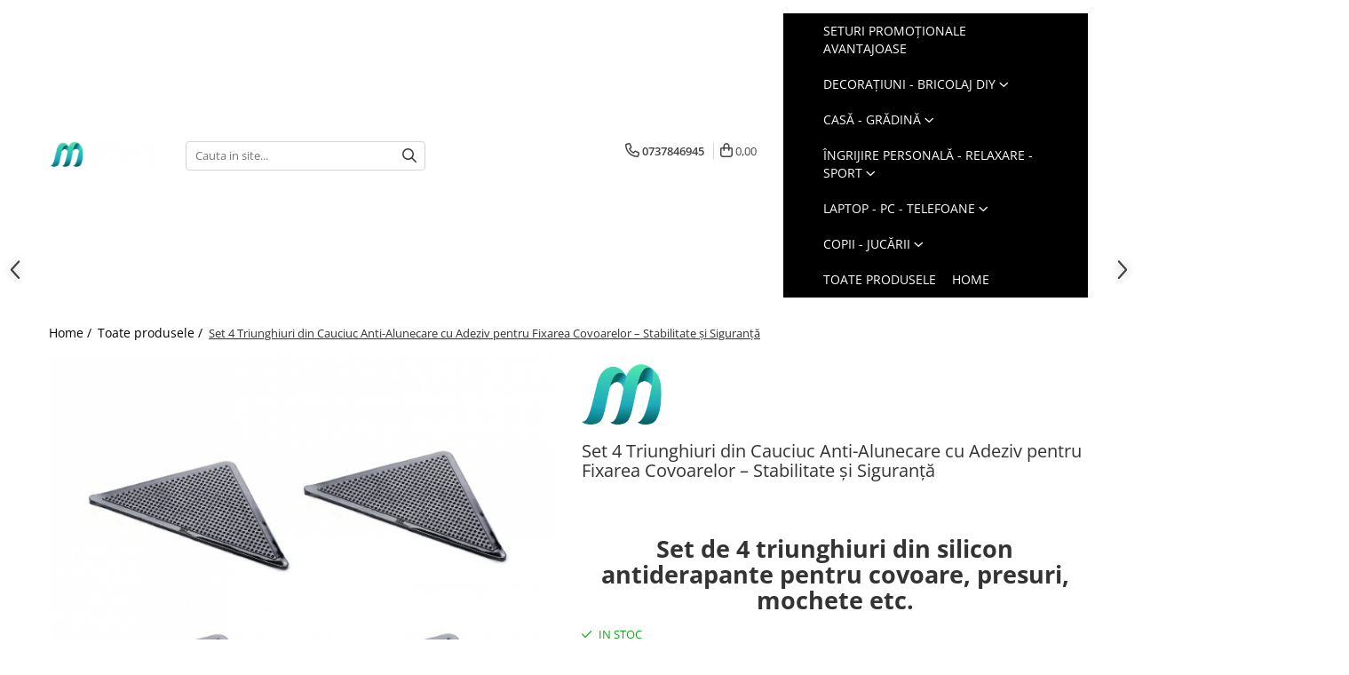

--- FILE ---
content_type: text/html; charset=UTF-8
request_url: https://www.maffstuff.ro/toate-produsele/set-4-x-triunghi-antiderapant-covoare.html
body_size: 46150
content:
<!DOCTYPE html>

<html lang="ro-ro">

	<head>
		<meta charset="UTF-8">

		<script src="https://gomagcdn.ro/themes/fashion/js/lazysizes.min.js?v=10221307-4.243" async=""></script>

		<script>
			function g_js(callbk){typeof callbk === 'function' ? window.addEventListener("DOMContentLoaded", callbk, false) : false;}
		</script>

					<link rel="icon" sizes="48x48" href="https://gomagcdn.ro/domains/maffstuff.ro/files/favicon/favicon1740.png">
			<link rel="apple-touch-icon" sizes="180x180" href="https://gomagcdn.ro/domains/maffstuff.ro/files/favicon/favicon1740.png">
		
		<style>
			/*body.loading{overflow:hidden;}
			body.loading #wrapper{opacity: 0;visibility: hidden;}
			body #wrapper{opacity: 1;visibility: visible;transition:all .1s ease-out;}*/

			.main-header .main-menu{min-height:43px;}
			.-g-hide{visibility:hidden;opacity:0;}

					</style>
					<link rel="preconnect" href="https://fonts.googleapis.com" >
					<link rel="preconnect" href="https://fonts.gstatic.com" crossorigin>
		
		<link rel="preconnect" href="https://gomagcdn.ro"><link rel="dns-prefetch" href="https://fonts.googleapis.com" /><link rel="dns-prefetch" href="https://fonts.gstatic.com" /><link rel="dns-prefetch" href="https://connect.facebook.net" /><link rel="dns-prefetch" href="https://www.facebook.com" /><link rel="dns-prefetch" href="https://www.googletagmanager.com" /><link rel="dns-prefetch" href="https://analytics.tiktok.com" />

					<link rel="preload" as="image" href="https://gomagcdn.ro/domains/maffstuff.ro/files/product/large/set-4-x-triunghi-antiderapant-covoare-125568.jpg"   >
					<link rel="preload" as="style" href="https://fonts.googleapis.com/css2?family=Poppins:wght@200;300;400;500;600;700&display=swap" fetchpriority="high" onload="this.onload=null;this.rel='stylesheet'" crossorigin>
		
		<link rel="preload" href="https://gomagcdn.ro/themes/fashion/js/plugins.js?v=10221307-4.243" as="script">

		
					<link rel="preload" href="https://www.maffstuff.ro/theme/default.js?v=41703757660" as="script">
				
		<link rel="preload" href="https://gomagcdn.ro/themes/fashion/js/dev.js?v=10221307-4.243" as="script">

					<noscript>
				<link rel="stylesheet" href="https://fonts.googleapis.com/css2?family=Poppins:wght@200;300;400;500;600;700&display=swap">
			</noscript>
		
					<link rel="stylesheet" href="https://gomagcdn.ro/themes/fashion/css/main-min-v2.css?v=10221307-4.243-1" data-values='{"blockScripts": "1"}'>
		
					<link rel="stylesheet" href="https://www.maffstuff.ro/theme/default.css?v=41703757660">
		
						<link rel="stylesheet" href="https://gomagcdn.ro/themes/fashion/css/dev-style.css?v=10221307-4.243-1">
		
		
		
		<link rel="alternate" hreflang="x-default" href="https://www.maffstuff.ro/toate-produsele/set-4-x-triunghi-antiderapant-covoare.html">
							
		<meta name="expires" content="never">
		<meta name="revisit-after" content="1 days">
					<meta name="author" content="Gomag">
				<title>Set 4 Triunghiuri Anti-Alunecare din Cauciuc Siliconic cu Adeziv pentru Fixarea Covoarelor – Stabilitate și Siguranță</title>


					<meta name="robots" content="index,follow" />
						
		<meta name="description" content="Previne alunecarea covoarelor cu Setul de 4 Triunghiuri din Cauciuc Siliconic, autoadezive și antiderapante. Fixare sigură pe podele netede. Dimensiuni: 15 x 11 cm. Comandă acum!

triunghiuri anti-alunecare covoare
benzi adezive pentru fixare covoare
fixare antiderapantă covor
cauciuc siliconic anti-alunecare covor
adeziv pentru covoare pe gresie
triunghiuri cauciuc fixare covoare
anti-alunecare covor parchet
fixare covoare pe podea netedă
set triunghiuri antiderapante covor
covoare fixate sigur fără alunecare
triunghiuri pentru stabilitate covoare
cauciuc anti-alunecare podea">
		<meta class="viewport" name="viewport" content="width=device-width, initial-scale=1.0, user-scalable=no">
							<meta property="og:description" content="Set de 4 triunghiuri din silicon antiderapante pentru covoare, presuri, mochete etc."/>
							<meta property="og:image" content="https://gomagcdn.ro/domains/maffstuff.ro/files/product/large/set-4-x-triunghi-antiderapant-covoare-125568.jpg"/>
															<link rel="canonical" href="https://www.maffstuff.ro/toate-produsele/set-4-x-triunghi-antiderapant-covoare.html" />
			<meta property="og:url" content="https://www.maffstuff.ro/toate-produsele/set-4-x-triunghi-antiderapant-covoare.html"/>
						
		<meta name="distribution" content="Global">
		<meta name="owner" content="www.maffstuff.ro">
		<meta name="publisher" content="www.maffstuff.ro">
		<meta name="rating" content="General">
		<meta name="copyright" content="Copyright www.maffstuff.ro 2026. All rights reserved">
		<link rel="search" href="https://www.maffstuff.ro/opensearch.ro.xml" type="application/opensearchdescription+xml" title="Cautare"/>

		
							<script src="https://gomagcdn.ro/themes/fashion/js/jquery-2.1.4.min.js"></script>
			<script defer src="https://gomagcdn.ro/themes/fashion/js/jquery.autocomplete.js?v=20181023"></script>
			<script src="https://gomagcdn.ro/themes/fashion/js/gomag.config.js?v=10221307-4.243"></script>
			<script src="https://gomagcdn.ro/themes/fashion/js/gomag.js?v=10221307-4.243"></script>
		
													<script>
$.Gomag.bind('User/Data/AffiliateMarketing/HideTrafiLeak', function(event, data){

    $('.whatsappfloat').remove();
});
</script><!-- Global site tag (gtag.js) - Google Analytics -->
<script async src="https://www.googletagmanager.com/gtag/js?id=G-96EDY8DGE6"></script>
	<script>
 window.dataLayer = window.dataLayer || [];
  function gtag(){dataLayer.push(arguments);}
    var cookieValue = '';
  var name = 'g_c_consent' + "=";
  var decodedCookie = decodeURIComponent(document.cookie);
  var ca = decodedCookie.split(';');
  for(var i = 0; i <ca.length; i++) {
	var c = ca[i];
	while (c.charAt(0) == ' ') {
	  c = c.substring(1);
	}
	if (c.indexOf(name) == 0) {
	  cookieValue = c.substring(name.length, c.length);
	}
  }



if(cookieValue == ''){
	gtag('consent', 'default', {
	  'ad_storage': 'granted',
	  'ad_user_data': 'granted',
	  'ad_personalization': 'granted',
	  'analytics_storage': 'granted',
	  'personalization_storage': 'granted',
	  'functionality_storage': 'granted',
	  'security_storage': 'granted'
	});
	} else if(cookieValue != '-1'){


			gtag('consent', 'default', {
			'ad_storage': 'granted',
			'ad_user_data': 'granted',
			'ad_personalization': 'granted',
			'analytics_storage': 'granted',
			'personalization_storage': 'granted',
			'functionality_storage': 'granted',
			'security_storage': 'granted'
		});
	} else {
	 gtag('consent', 'default', {
		  'ad_storage': 'denied',
		  'ad_user_data': 'denied',
		  'ad_personalization': 'denied',
		  'analytics_storage': 'denied',
			'personalization_storage': 'denied',
			'functionality_storage': 'denied',
			'security_storage': 'denied'
		});

		 }
</script>
<script>

	
  gtag('js', new Date());

 
$.Gomag.bind('Cookie/Policy/Consent/Denied', function(){
	gtag('consent', 'update', {
		  'ad_storage': 'denied',
		  'ad_user_data': 'denied',
		  'ad_personalization': 'denied',
		  'analytics_storage': 'denied',
			'personalization_storage': 'denied',
			'functionality_storage': 'denied',
			'security_storage': 'denied'
		});
		})
$.Gomag.bind('Cookie/Policy/Consent/Granted', function(){
	gtag('consent', 'update', {
		  'ad_storage': 'granted',
		  'ad_user_data': 'granted',
		  'ad_personalization': 'granted',
		  'analytics_storage': 'granted',
			'personalization_storage': 'granted',
			'functionality_storage': 'granted',
			'security_storage': 'granted'
		});
		})
  gtag('config', 'G-96EDY8DGE6', {allow_enhanced_conversions: true });
</script>
<script>
	function gaBuildProductVariant(product)
	{
		let _return = '';
		if(product.version != undefined)
		{
			$.each(product.version, function(i, a){
				_return += (_return == '' ? '' : ', ')+a.value;
			})
		}
		return _return;
	}

</script>
<script>
	$.Gomag.bind('Product/Add/To/Cart/After/Listing', function gaProductAddToCartLV4(event, data) {
		if(data.product !== undefined) {
			var gaProduct = false;
			if(typeof(gaProducts) != 'undefined' && gaProducts[data.product.id] != undefined)
			{
				gaProduct = gaProducts[data.product.id];

			}

			if(gaProduct == false)
			{
				gaProduct = {};
				gaProduct.item_id = data.product.sku;
				gaProduct.currency = data.product.currency ? (String(data.product.currency).toLowerCase() == 'lei' ? 'RON' : data.product.currency) : 'RON';
				gaProduct.item_name =  data.product.sku ;
				gaProduct.item_variant= gaBuildProductVariant(data.product);
				gaProduct.item_brand = data.product.brand;
				gaProduct.item_category = data.product.category;

			}

			gaProduct.price = parseFloat(data.product.price).toFixed(2);
			gaProduct.quantity = data.product.productQuantity;
			gtag("event", "add_to_cart", {
				currency: gaProduct.currency,
				value: parseFloat(gaProduct.price) * parseFloat(gaProduct.quantity),
				items: [
					gaProduct
				]
			});

		}
	})
	$.Gomag.bind('Product/Add/To/Cart/After/Details', function gaProductAddToCartDV4(event, data){

		if(data.product !== undefined){

			var gaProduct = false;
			if(
				typeof(gaProducts) != 'undefined'
				&&
				gaProducts[data.product.id] != undefined
			)
			{
				var gaProduct = gaProducts[data.product.id];
			}

			if(gaProduct == false)
			{
				gaProduct = {};
				gaProduct.item_id = data.product.sku;
				gaProduct.currency = data.product.currency ? (String(data.product.currency).toLowerCase() == 'lei' ? 'RON' : data.product.currency) : 'RON';
				gaProduct.item_name =  data.product.sku ;
				gaProduct.item_variant= gaBuildProductVariant(data.product);
				gaProduct.item_brand = data.product.brand;
				gaProduct.item_category = data.product.category;

			}

			gaProduct.price = parseFloat(data.product.price).toFixed(2);
			gaProduct.quantity = data.product.productQuantity;


			gtag("event", "add_to_cart", {
			  currency: gaProduct.currency,
			  value: parseFloat(gaProduct.price) * parseFloat(gaProduct.quantity),
			  items: [
				gaProduct
			  ]
			});
        }

	})
	 $.Gomag.bind('Product/Remove/From/Cart', function gaProductRemovedFromCartV4(event, data){
		var envData = $.Gomag.getEnvData();
		var products = envData.products;

		if(data.data.product !== undefined && products[data.data.product] !== undefined){


			var dataProduct = products[data.data.product];


			gaProduct = {};
			gaProduct.item_id = dataProduct.sku;

			gaProduct.item_name =   dataProduct.sku ;
			gaProduct.currency = dataProduct.currency ? (String(dataProduct.currency).toLowerCase() == 'lei' ? 'RON' : dataProduct.currency) : 'RON';
			gaProduct.item_category = dataProduct.category;
			gaProduct.item_brand = dataProduct.brand;
			gaProduct.price = parseFloat(dataProduct.price).toFixed(2);
			gaProduct.quantity = data.data.quantity;
			gaProduct.item_variant= gaBuildProductVariant(dataProduct);
			gtag("event", "remove_from_cart", {
			  currency: gaProduct.currency,
			  value: parseFloat(gaProduct.price) * parseFloat(gaProduct.quantity),
			  items: [
				gaProduct
			  ]
			});
        }

	});

	 $.Gomag.bind('Cart/Quantity/Update', function gaCartQuantityUpdateV4(event, data){
		var envData = $.Gomag.getEnvData();
		var products = envData.products;
		if(!data.data.finalQuantity || !data.data.initialQuantity)
		{
			return false;
		}
		var dataProduct = products[data.data.product];
		if(dataProduct == undefined)
		{
			return false;
		}

		gaProduct = {};
		gaProduct.item_id = dataProduct.sku;
		gaProduct.currency = dataProduct.currency ? (String(dataProduct.currency).toLowerCase() == 'lei' ? 'RON' : dataProduct.currency) : 'RON';
		gaProduct.item_name =  dataProduct.sku ;

		gaProduct.item_category = dataProduct.category;
		gaProduct.item_brand = dataProduct.brand;
		gaProduct.price = parseFloat(dataProduct.price).toFixed(2);
		gaProduct.item_variant= gaBuildProductVariant(dataProduct);
		if(parseFloat(data.data.initialQuantity) < parseFloat(data.data.finalQuantity))
		{
			var quantity = parseFloat(data.data.finalQuantity) - parseFloat(data.data.initialQuantity);
			gaProduct.quantity = quantity;

			gtag("event", "add_to_cart", {
			  currency: gaProduct.currency,
			  value: parseFloat(gaProduct.price) * parseFloat(gaProduct.quantity),
			  items: [
				gaProduct
			  ]
			});
		}
		else if(parseFloat(data.data.initialQuantity) > parseFloat(data.data.finalQuantity))
		{
			var quantity = parseFloat(data.data.initialQuantity) - parseFloat(data.data.finalQuantity);
			gaProduct.quantity = quantity;
			gtag("event", "remove_from_cart", {
			  currency: gaProduct.currency,
			  value: parseFloat(gaProduct.price) * parseFloat(gaProduct.quantity),
			  items: [
				gaProduct
			  ]
			});
		}

	});

</script>
<script>
!function (w, d, t) {
  w.TiktokAnalyticsObject=t;var ttq=w[t]=w[t]||[];ttq.methods=["page","track","identify","instances","debug","on","off","once","ready","alias","group","enableCookie","disableCookie","holdConsent","revokeConsent","grantConsent"],ttq.setAndDefer=function(t,e){t[e]=function(){t.push([e].concat(Array.prototype.slice.call(arguments,0)))}};for(var i=0;i<ttq.methods.length;i++)ttq.setAndDefer(ttq,ttq.methods[i]);ttq.instance=function(t){for(
var e=ttq._i[t]||[],n=0;n<ttq.methods.length;n++)ttq.setAndDefer(e,ttq.methods[n]);return e},ttq.load=function(e,n){var r="https://analytics.tiktok.com/i18n/pixel/events.js",o=n&&n.partner;ttq._i=ttq._i||{},ttq._i[e]=[],ttq._i[e]._u=r,ttq._t=ttq._t||{},ttq._t[e]=+new Date,ttq._o=ttq._o||{},ttq._o[e]=n||{};n=document.createElement("script")
;n.type="text/javascript",n.async=!0,n.src=r+"?sdkid="+e+"&lib="+t;e=document.getElementsByTagName("script")[0];e.parentNode.insertBefore(n,e)};


  ttq.load('CU9F5I3C77UFGTK72RUG');
  ttq.page();
}(window, document, 'ttq');
</script><!-- Global site tag (gtag.js) - Google Analytics -->
	<script>
		$.Gomag.bind('Page/Load', function(){
			gtag('config', 'G-B0D4YVDJF2', {allow_enhanced_conversions: true, groups: 'gomag'  });
		})
	</script>
<script>
function gaCGBuildProductVariant(product)
	{
		let _return = '';
		if(product.version != undefined)
		{
			$.each(product.version, function(i, a){
				_return += (_return == '' ? '' : ', ')+a.value;
			})
		}
		return _return;
	}

</script>

<script>
	$.Gomag.bind('Product/Add/To/Cart/After/Listing', function gaProductAddToCartLGCV4(event, data){
		if(data.product !== undefined){

			var gaProduct = false;
			if(typeof(gaProducts) != 'undefined' && gaProducts[data.product.id] != undefined)
			{
				gaProduct = gaProducts[data.product.id];

			}

			if(gaProduct == false)
			{
				gaProduct = {};
				gaProduct.item_id = data.product.id;
				gaProduct.currency = data.product.currency ? data.product.currency : 'RON';
				gaProduct.item_name = data.product.sku;
				gaProduct.item_variant= gaCGBuildProductVariant(data.product);
				gaProduct.item_brand = data.product.brand;
				gaProduct.item_category = data.product.category;

			}

			gaProduct.price = parseFloat(data.product.price).toFixed(2);
			gaProduct.quantity = data.product.productQuantity;

			gtag("event", "add_to_cart", {
				send_to: 'gomag',
				currency: gaProduct.currency,
				value: parseFloat(gaProduct.price) * parseFloat(gaProduct.quantity),
				items: [
					gaProduct
				]
			});

        }
	})
	$.Gomag.bind('Product/Add/To/Cart/After/Details', function gaProductAddToCartDGCV4(event, data){

		if(data.product !== undefined){

			var gaProduct = false;
			if(
				typeof(gaProducts) != 'undefined'
				&&
				gaProducts[data.product.id] != undefined
			)
			{
				var gaProduct = gaProducts[data.product.id];
			}

			if(gaProduct == false)
			{
				gaProduct = {};
				gaProduct.item_id = data.product.id;
				gaProduct.currency = data.product.currency ? data.product.currency : 'RON';
				gaProduct.item_name =data.product.sku;

				gaProduct.item_variant= gaCGBuildProductVariant(data.product);
				gaProduct.item_brand = data.product.brand;
				gaProduct.item_category = data.product.category;

			}

			gaProduct.price = parseFloat(data.product.price).toFixed(2);
			gaProduct.quantity = data.product.productQuantity;




			gtag("event", "add_to_cart", {
				send_to: 'gomag',
				currency: gaProduct.currency,
				value: parseFloat(gaProduct.price) * parseFloat(gaProduct.quantity),
				items: [
					gaProduct
				]
			});
        }

	})
	 $.Gomag.bind('Product/Remove/From/Cart', function gaProductRemovedFromCartGCV4(event, data){
		var envData = $.Gomag.getEnvData();
		var products = envData.products;

		if(data.data.product !== undefined && products[data.data.product] !== undefined){


			var dataProduct = products[data.data.product];


			gaProduct = {};
			gaProduct.item_id = dataProduct.id;

			gaProduct.item_name = dataProduct.sku;
			gaProduct.currency = dataProduct.currency;
			gaProduct.item_category = dataProduct.category;
			gaProduct.item_brand = dataProduct.brand;
			gaProduct.price = parseFloat(dataProduct.price).toFixed(2);
			gaProduct.item_variant= gaCGBuildProductVariant(dataProduct);
			gaProduct.quantity = data.data.quantity;
			gtag("event", "remove_from_cart", {
				send_to: 'gomag',
			  currency: gaProduct.currency,
			  value: parseFloat(gaProduct.price) * parseFloat(gaProduct.quantity),
			  items: [
				gaProduct
			  ]
			});
        }

	});

	 $.Gomag.bind('Cart/Quantity/Update', function gaCartQuantityUpdateV4(event, data){
		var envData = $.Gomag.getEnvData();
		var products = envData.products;
		if(!data.data.finalQuantity || !data.data.initialQuantity)
		{
			return false;
		}
		var dataProduct = products[data.data.product];
		if(dataProduct == undefined)
		{
			return false;
		}

		gaProduct = {};
		gaProduct.item_id = dataProduct.id;
		gaProduct.currency = dataProduct.currency ? dataProduct.currency : 'RON';
		gaProduct.item_name = dataProduct.sku;
		gaProduct.item_variant= gaCGBuildProductVariant(dataProduct);
		gaProduct.item_category = dataProduct.category;
		gaProduct.item_brand = dataProduct.brand;
		gaProduct.price = parseFloat(dataProduct.price).toFixed(2);

		if(parseFloat(data.data.initialQuantity) < parseFloat(data.data.finalQuantity))
		{
			var quantity = parseFloat(data.data.finalQuantity) - parseFloat(data.data.initialQuantity);
			gaProduct.quantity = quantity;

			gtag("event", "add_to_cart", {
				send_to: 'gomag',
				currency: gaProduct.currency,
				value: parseFloat(gaProduct.price) * parseFloat(gaProduct.quantity),
				items: [
					gaProduct
				]
			});
		}
		else if(parseFloat(data.data.initialQuantity) > parseFloat(data.data.finalQuantity))
		{
			var quantity = parseFloat(data.data.initialQuantity) - parseFloat(data.data.finalQuantity);
			gaProduct.quantity = quantity;
			gtag("event", "remove_from_cart", {
				send_to: 'gomag',
			  currency: gaProduct.currency,
			  value: parseFloat(gaProduct.price) * parseFloat(gaProduct.quantity),
			  items: [
				gaProduct
			  ]
			});
		}

	});

</script>
<script>
gtag('config', 'AW-16808396009');
</script><script>
	$.Gomag.bind('Product/Add/To/Cart/After/Listing', function(event, data){
		if(data.product !== undefined){
			gtag('event', 'add_to_cart', {
				send_to	: 'AW-16808396009',
				value	: parseFloat(data.product.productQuantity) * parseFloat(data.product.price),
				items	:[{
					id		: data.product.id,
					name	: data.product.name,
					brand	: data.product.brand,
					category: data.product.category,
					quantity: data.product.productQuantity,
					price	: parseFloat(data.product.price).toFixed(2)
				 
			}]
		   })
        }
	})
	$.Gomag.bind('Product/Add/To/Cart/After/Details', function(event, data){
		
		if(data.product !== undefined){
			gtag('event', 'add_to_cart', {
				send_to: 'AW-16808396009',
				value: parseFloat(data.product.productQuantity) * parseFloat(data.product.price),
				items: [{
					id: data.product.id,
					name		: data.product.name,
					brand		: data.product.brand,
					category	: data.product.category,
					quantity	: data.product.productQuantity,
					price		: parseFloat(data.product.price).toFixed(2)
				}]	
			})
		}
	})
   
</script><meta name="google-site-verification" content="EqdHGarsW4sq5pT_IVOFsPS23gFzkmDy5ea1DP0GeME" /><script>
function gmsc(name, value)
{
	if(value != undefined && value)
	{
		var expires = new Date();
		expires.setTime(expires.getTime() + parseInt(3600*24*1000*90));
		document.cookie = encodeURIComponent(name) + "=" + encodeURIComponent(value) + '; expires='+ expires.toUTCString() + "; path=/";
	}
}
let gmqs = window.location.search;
let gmup = new URLSearchParams(gmqs);
gmsc('g_sc', gmup.get('shop_campaign'));
gmsc('shop_utm_campaign', gmup.get('utm_campaign'));
gmsc('shop_utm_medium', gmup.get('utm_medium'));
gmsc('shop_utm_source', gmup.get('utm_source'));
</script><!-- Facebook Pixel Code -->
				<script>
				!function(f,b,e,v,n,t,s){if(f.fbq)return;n=f.fbq=function(){n.callMethod?
				n.callMethod.apply(n,arguments):n.queue.push(arguments)};if(!f._fbq)f._fbq=n;
				n.push=n;n.loaded=!0;n.version="2.0";n.queue=[];t=b.createElement(e);t.async=!0;
				t.src=v;s=b.getElementsByTagName(e)[0];s.parentNode.insertBefore(t,s)}(window,
				document,"script","//connect.facebook.net/en_US/fbevents.js");

				fbq("init", "1277627126981362");
				fbq("track", "PageView");</script>
				<!-- End Facebook Pixel Code -->
				<script>
				$.Gomag.bind('User/Ajax/Data/Loaded', function(event, data){
					if(data != undefined && data.data != undefined)
					{
						var eventData = data.data;
						if(eventData.facebookUserData != undefined)
						{
							$('body').append(eventData.facebookUserData);
						}
					}
				})
				</script>
				<meta name="facebook-domain-verification" content="axi1vr7y834fxycctw22owdqbazfta" />					
		
	</head>

	<body class="" style="">

		<script >
			function _addCss(url, attribute, value, loaded){
				var _s = document.createElement('link');
				_s.rel = 'stylesheet';
				_s.href = url;
				_s.type = 'text/css';
				if(attribute)
				{
					_s.setAttribute(attribute, value)
				}
				if(loaded){
					_s.onload = function(){
						var dom = document.getElementsByTagName('body')[0];
						//dom.classList.remove('loading');
					}
				}
				var _st = document.getElementsByTagName('link')[0];
				_st.parentNode.insertBefore(_s, _st);
			}
			//_addCss('https://fonts.googleapis.com/css2?family=Open+Sans:ital,wght@0,300;0,400;0,600;0,700;1,300;1,400&display=swap');
			_addCss('https://gomagcdn.ro/themes/_fonts/Open-Sans.css');

		</script>
		<script>
				/*setTimeout(
				  function()
				  {
				   document.getElementsByTagName('body')[0].classList.remove('loading');
				  }, 1000);*/
		</script>
							
					<div id="fb-root"></div>
						<script >
			window.fbAsyncInit = function() {
			FB.init({
			appId : '1199206623872269',
			autoLogAppEvents : true,
			xfbml : true,
			version : 'v12.0'
			});
			};
			</script>
			<script async defer crossorigin="anonymous" src="https://connect.facebook.net/ro_RO/sdk.js"></script>
					
		<div id="wrapper">
			<!-- BLOCK:12ddbd32d55b656912f35270fa488296 start -->
<div id="_cartSummary" class="hide"></div>

<script >
	$(document).ready(function() {

		$(document).on('keypress', '.-g-input-loader', function(){
			$(this).addClass('-g-input-loading');
		})

		$.Gomag.bind('Product/Add/To/Cart/After', function(eventResponse, properties)
		{
									var data = JSON.parse(properties.data);
			$('.q-cart').html(data.quantity);
			if(parseFloat(data.quantity) > 0)
			{
				$('.q-cart').removeClass('hide');
			}
			else
			{
				$('.q-cart').addClass('hide');
			}
			$('.cartPrice').html(data.subtotal + ' ' + data.currency);
			$('.cartProductCount').html(data.quantity);


		})
		$('#_cartSummary').on('updateCart', function(event, cart) {
			var t = $(this);

			$.get('https://www.maffstuff.ro/cart-update', {
				cart: cart
			}, function(data) {

				$('.q-cart').html(data.quantity);
				if(parseFloat(data.quantity) > 0)
				{
					$('.q-cart').removeClass('hide');
				}
				else
				{
					$('.q-cart').addClass('hide');
				}
				$('.cartPrice').html(data.subtotal + ' ' + data.currency);
				$('.cartProductCount').html(data.quantity);
			}, 'json');
			window.ga = window.ga || function() {
				(ga.q = ga.q || []).push(arguments)
			};
			ga('send', 'event', 'Buton', 'Click', 'Adauga_Cos');
		});

		if(window.gtag_report_conversion) {
			$(document).on("click", 'li.phone-m', function() {
				var phoneNo = $('li.phone-m').children( "a").attr('href');
				gtag_report_conversion(phoneNo);
			});

		}

	});
</script>


	<div class="cart-dd cart-side _cartShow cart-closed"></div>

<header class="main-header container-bg clearfix" data-block="headerBlock">
	<div class="discount-tape container-h full -g-hide" id="_gomagHellobar"></div>

		
	<div class="top-head-bg container-h full">

		<div class="top-head container-h">
			<div class="row">
				<div class="col-sm-2 col-xs-12 logo-h">
					
	<a href="https://www.maffstuff.ro" id="logo" data-pageId="2">
		<img src="https://gomagcdn.ro/domains/maffstuff.ro/files/company/img-1703460038183-74112134643053.png" fetchpriority="high" class="img-responsive" alt="MaffStuff" title="MaffStuff" width="200" height="50" style="width:auto;">
	</a>
				</div>
				<div class="col-sm-4 col-xs-7 main search-form-box">
					
<form name="search-form" class="search-form" action="https://www.maffstuff.ro/produse" id="_searchFormMainHeader">

	<input id="_autocompleteSearchMainHeader" name="c" class="input-placeholder -g-input-loader" type="text" placeholder="Cauta in site..." aria-label="Search"  value="">
	<button id="_doSearch" class="search-button" aria-hidden="true">
		<i class="fa fa-search" aria-hidden="true"></i>
	</button>

				<script >
			$(document).ready(function() {

				$('#_autocompleteSearchMainHeader').autocomplete({
					serviceUrl: 'https://www.maffstuff.ro/autocomplete',
					minChars: 2,
					deferRequestBy: 700,
					appendTo: '#_searchFormMainHeader',
					width: parseInt($('#_doSearch').offset().left) - parseInt($('#_autocompleteSearchMainHeader').offset().left),
					formatResult: function(suggestion, currentValue) {
						return suggestion.value;
					},
					onSelect: function(suggestion) {
						$(this).val(suggestion.data);
					},
					onSearchComplete: function(suggestion) {
						$(this).removeClass('-g-input-loading');
					}
				});
				$(document).on('click', '#_doSearch', function(e){
					e.preventDefault();
					if($('#_autocompleteSearchMainHeader').val() != '')
					{
						$('#_searchFormMainHeader').submit();
					}
				})
			});
		</script>
	

</form>
				</div>
				<div class="col-xs-5 acount-section">
					
<ul>
	<li class="search-m hide">
		<a href="#" class="-g-no-url" aria-label="Cauta in site..." data-pageId="">
			<i class="fa fa-search search-open" aria-hidden="true"></i>
			<i style="display:none" class="fa fa-times search-close" aria-hidden="true"></i>
		</a>
	</li>
	<li class="-g-user-icon -g-user-icon-empty">
			
	</li>
	
				<li class="contact-header">
			<a href="tel:0737846945" aria-label="Contacteaza-ne" data-pageId="3">
				<i class="fa fa-phone" aria-hidden="true"></i>
								<span>0737846945</span>
			</a>
		</li>
			<li class="wishlist-header hide">
		<a href="https://www.maffstuff.ro/wishlist" aria-label="Wishlist" data-pageId="28">
			<span class="-g-wishlist-product-count -g-hide"></span>
			<i class="fa fa-heart-o" aria-hidden="true"></i>
			<span class="">Favorite</span>
		</a>
	</li>
	<li class="cart-header-btn cart">
		<a class="cart-drop _showCartHeader" href="https://www.maffstuff.ro/cos-de-cumparaturi" aria-label="Cos de cumparaturi">
			<span class="q-cart hide">0</span>
			<i class="fa fa-shopping-bag" aria-hidden="true"></i>
			<span class="count cartPrice">0,00
				
			</span>
		</a>
			</li>

	</ul>

	<script>
		$(document).ready(function() {
			//Cart
							$.Gomag.bind('Product/Add/To/Cart/Validate', function(){
					if($('#-g-cart-dropdown').length)
					{
						$('.close-side-cart').click();
						$('#-g-cart-dropdown').remove();
					}
				})
				$(document).on('click', '.cart', function(e){
					e.preventDefault();
					$.Gomag.showCartSummary('div._cartShow');
					if($('.cart-side').length){
						$('.menu-wrapper').addClass('cart_side_opened');
					}
				});
				$(document).on('click', '.close-side-cart', function(){
					$.Gomag.hideCartSummary('div._cartShow');
					$('div._cartShow').removeClass('cart-open');
					if($('.cart-side').length){
						$('.menu-wrapper').removeClass('cart_side_opened');
					}
					$.Gomag.getUserAjaxData();
				});
						$(document).on('click', '.dropdown-toggle', function() {
				window.location = $(this).attr('href');
			})
		})
	</script>

				</div>
				<div class="col-xs-5 navigation-holder">
					
<div id="navigation">
	<nav id="main-menu" class="main-menu container-h full clearfix">
		<a href="#" class="menu-trg -g-no-url" title="Produse">
			<span>&nbsp;</span>
		</a>
		
<div class="container-h nav-menu-hh clearfix">

	<!-- BASE MENU -->
	<ul class="
			nav-menu base-menu container-h
			
			
		">

		

			
		<li class="menu-drop __GomagMM ">
								<a
						href="https://www.maffstuff.ro/promoții-seturi"
						class="    "
						rel="  "
						
						title="Seturi Promoționale Avantajoase"
						data-Gomag=''
						data-block-name="mainMenuD0"  data-block="mainMenuD" data-pageId= "80">
												<span class="list">Seturi Promoționale Avantajoase</span>
					</a>
				
		</li>
		
		<li class="menu-drop __GomagMM ">
							<a
					href="https://www.maffstuff.ro/bricolaj-decoratiuni"
					class="  "
					rel="  "
					
					title="Decorațiuni - Bricolaj DIY"
					data-Gomag=''
					data-block-name="mainMenuD0"
					data-pageId= "80"
					data-block="mainMenuD">
											<span class="list">Decorațiuni - Bricolaj DIY</span>
						<i class="fa fa-angle-down"></i>
				</a>

									<div class="menu-dd">
										<ul class="drop-list clearfix w100">
																																						<li class="fl">
										<div class="col">
											<p class="title">
												<a
												href="https://www.maffstuff.ro/folie-autoadeziva"
												class="title    "
												rel="  "
												
												title="Folie Autoadezivă"
												data-Gomag=''
												data-block-name="mainMenuD1"
												data-block="mainMenuD"
												data-pageId= "80"
												>
																										Folie Autoadezivă
												</a>
											</p>
																																															<a
														href="https://www.maffstuff.ro/folie-piele-retapitare"
														rel="  "
														
														title="Piele Ecologică"
														class="    "
														data-Gomag=''
														data-block-name="mainMenuD2"
														data-block="mainMenuD"
														data-pageId=""
													>
																												<i class="fa fa-angle-right"></i>
														<span>Piele Ecologică</span>
													</a>
																									<a
														href="https://www.maffstuff.ro/folii-geamuri"
														rel="  "
														
														title="Pentru Geamuri"
														class="    "
														data-Gomag=''
														data-block-name="mainMenuD2"
														data-block="mainMenuD"
														data-pageId=""
													>
																												<i class="fa fa-angle-right"></i>
														<span>Pentru Geamuri</span>
													</a>
																									<a
														href="https://www.maffstuff.ro/folii-protectie-mobila"
														rel="  "
														
														title="Pentru Mobilier - Pereți"
														class="    "
														data-Gomag=''
														data-block-name="mainMenuD2"
														data-block="mainMenuD"
														data-pageId=""
													>
																												<i class="fa fa-angle-right"></i>
														<span>Pentru Mobilier - Pereți</span>
													</a>
																							
										</div>
									</li>
																																<li class="fl">
										<div class="col">
											<p class="title">
												<a
												href="https://www.maffstuff.ro/benzi-adezive"
												class="title    "
												rel="  "
												
												title="Benzi Autoadezive"
												data-Gomag=''
												data-block-name="mainMenuD1"
												data-block="mainMenuD"
												data-pageId= "80"
												>
																										Benzi Autoadezive
												</a>
											</p>
																																															<a
														href="https://www.maffstuff.ro/decorative"
														rel="  "
														
														title="Decorative"
														class="    "
														data-Gomag=''
														data-block-name="mainMenuD2"
														data-block="mainMenuD"
														data-pageId=""
													>
																												<i class="fa fa-angle-right"></i>
														<span>Decorative</span>
													</a>
																									<a
														href="https://www.maffstuff.ro/reflectorizante-siguranță"
														rel="  "
														
														title="Reflectorizante - Siguranță"
														class="    "
														data-Gomag=''
														data-block-name="mainMenuD2"
														data-block="mainMenuD"
														data-pageId=""
													>
																												<i class="fa fa-angle-right"></i>
														<span>Reflectorizante - Siguranță</span>
													</a>
																									<a
														href="https://www.maffstuff.ro/etanșare-izolare"
														rel="  "
														
														title="Etanșare - Izolare"
														class="    "
														data-Gomag=''
														data-block-name="mainMenuD2"
														data-block="mainMenuD"
														data-pageId=""
													>
																												<i class="fa fa-angle-right"></i>
														<span>Etanșare - Izolare</span>
													</a>
																							
										</div>
									</li>
																																<li class="fl">
										<div class="col">
											<p class="title">
												<a
												href="https://www.maffstuff.ro/oglinzi-decorative-moderne"
												class="title    "
												rel="  "
												
												title="Oglinzi Acrilice Decorative"
												data-Gomag=''
												data-block-name="mainMenuD1"
												data-block="mainMenuD"
												data-pageId= "80"
												>
																										Oglinzi Acrilice Decorative
												</a>
											</p>
																																															<a
														href="https://www.maffstuff.ro/oglinzi-geometrice"
														rel="  "
														
														title="Oglinzi Geometrice"
														class="    "
														data-Gomag=''
														data-block-name="mainMenuD2"
														data-block="mainMenuD"
														data-pageId=""
													>
																												<i class="fa fa-angle-right"></i>
														<span>Oglinzi Geometrice</span>
													</a>
																									<a
														href="https://www.maffstuff.ro/oglinzi-abstracte-artistice"
														rel="  "
														
														title="Oglinzi Abstracte - Artistice"
														class="    "
														data-Gomag=''
														data-block-name="mainMenuD2"
														data-block="mainMenuD"
														data-pageId=""
													>
																												<i class="fa fa-angle-right"></i>
														<span>Oglinzi Abstracte - Artistice</span>
													</a>
																									<a
														href="https://www.maffstuff.ro/oglinzi-tematice"
														rel="  "
														
														title="Oglinzi Tematice"
														class="    "
														data-Gomag=''
														data-block-name="mainMenuD2"
														data-block="mainMenuD"
														data-pageId=""
													>
																												<i class="fa fa-angle-right"></i>
														<span>Oglinzi Tematice</span>
													</a>
																							
										</div>
									</li>
																																<li class="fl">
										<div class="col">
											<p class="title">
												<a
												href="https://www.maffstuff.ro/stickere-decorative"
												class="title    "
												rel="  "
												
												title="Stickere Decorative"
												data-Gomag=''
												data-block-name="mainMenuD1"
												data-block="mainMenuD"
												data-pageId= "80"
												>
																										Stickere Decorative
												</a>
											</p>
																																															<a
														href="https://www.maffstuff.ro/stickere-decorative-copii"
														rel="  "
														
														title="Stickere Copii"
														class="    "
														data-Gomag=''
														data-block-name="mainMenuD2"
														data-block="mainMenuD"
														data-pageId=""
													>
																												<i class="fa fa-angle-right"></i>
														<span>Stickere Copii</span>
													</a>
																									<a
														href="https://www.maffstuff.ro/stickere-decorative-florale"
														rel="  "
														
														title="Stickere Florale"
														class="    "
														data-Gomag=''
														data-block-name="mainMenuD2"
														data-block="mainMenuD"
														data-pageId=""
													>
																												<i class="fa fa-angle-right"></i>
														<span>Stickere Florale</span>
													</a>
																									<a
														href="https://www.maffstuff.ro/stickere-decorative-florale-45"
														rel="  "
														
														title="Stickere Diverse"
														class="    "
														data-Gomag=''
														data-block-name="mainMenuD2"
														data-block="mainMenuD"
														data-pageId=""
													>
																												<i class="fa fa-angle-right"></i>
														<span>Stickere Diverse</span>
													</a>
																									<a
														href="https://www.maffstuff.ro/stickere-pentru-usi"
														rel="  "
														
														title="Stickere Pentru Usi"
														class="    "
														data-Gomag=''
														data-block-name="mainMenuD2"
														data-block="mainMenuD"
														data-pageId=""
													>
																												<i class="fa fa-angle-right"></i>
														<span>Stickere Pentru Usi</span>
													</a>
																							
										</div>
									</li>
																																<li class="fl">
										<div class="col">
											<p class="title">
												<a
												href="https://www.maffstuff.ro/diy"
												class="title    "
												rel="  "
												
												title="Unelte - Accesorii DIY"
												data-Gomag=''
												data-block-name="mainMenuD1"
												data-block="mainMenuD"
												data-pageId= "80"
												>
																										Unelte - Accesorii DIY
												</a>
											</p>
																						
										</div>
									</li>
																																<li class="fl">
										<div class="col">
											<p class="title">
												<a
												href="https://www.maffstuff.ro/seturi-markere"
												class="title    "
												rel="  "
												
												title="Markere Corectoare - Retuș Mobilier"
												data-Gomag=''
												data-block-name="mainMenuD1"
												data-block="mainMenuD"
												data-pageId= "80"
												>
																										Markere Corectoare - Retuș Mobilier
												</a>
											</p>
																						
										</div>
									</li>
																													</ul>
																	</div>
									
		</li>
		
		<li class="menu-drop __GomagMM ">
							<a
					href="https://www.maffstuff.ro/pentru-casa"
					class="  "
					rel="  "
					
					title="Casă - Grădină"
					data-Gomag=''
					data-block-name="mainMenuD0"
					data-pageId= "80"
					data-block="mainMenuD">
											<span class="list">Casă - Grădină</span>
						<i class="fa fa-angle-down"></i>
				</a>

									<div class="menu-dd">
										<ul class="drop-list clearfix w100">
																																						<li class="fl">
										<div class="col">
											<p class="title">
												<a
												href="https://www.maffstuff.ro/curatenie-intretinere"
												class="title    "
												rel="  "
												
												title="Depozitare - Organizare Inteligentă"
												data-Gomag=''
												data-block-name="mainMenuD1"
												data-block="mainMenuD"
												data-pageId= "80"
												>
																										Depozitare - Organizare Inteligentă
												</a>
											</p>
																						
										</div>
									</li>
																																<li class="fl">
										<div class="col">
											<p class="title">
												<a
												href="https://www.maffstuff.ro/accesorii-chiuvetă"
												class="title    "
												rel="  "
												
												title="Accesorii Chiuvetă - Baie"
												data-Gomag=''
												data-block-name="mainMenuD1"
												data-block="mainMenuD"
												data-pageId= "80"
												>
																										Accesorii Chiuvetă - Baie
												</a>
											</p>
																						
										</div>
									</li>
																																<li class="fl">
										<div class="col">
											<p class="title">
												<a
												href="https://www.maffstuff.ro/curățenie-întreținere-70"
												class="title    "
												rel="  "
												
												title="Curățenie - Întreținere"
												data-Gomag=''
												data-block-name="mainMenuD1"
												data-block="mainMenuD"
												data-pageId= "80"
												>
																										Curățenie - Întreținere
												</a>
											</p>
																						
										</div>
									</li>
																																<li class="fl">
										<div class="col">
											<p class="title">
												<a
												href="https://www.maffstuff.ro/bucatarie"
												class="title    "
												rel="  "
												
												title="Accesorii Bucătărie"
												data-Gomag=''
												data-block-name="mainMenuD1"
												data-block="mainMenuD"
												data-pageId= "80"
												>
																										Accesorii Bucătărie
												</a>
											</p>
																						
										</div>
									</li>
																																<li class="fl">
										<div class="col">
											<p class="title">
												<a
												href="https://www.maffstuff.ro/gradina"
												class="title    "
												rel="  "
												
												title="Unelte - Accesorii Grădinărit"
												data-Gomag=''
												data-block-name="mainMenuD1"
												data-block="mainMenuD"
												data-pageId= "80"
												>
																										Unelte - Accesorii Grădinărit
												</a>
											</p>
																						
										</div>
									</li>
																																<li class="fl">
										<div class="col">
											<p class="title">
												<a
												href="https://www.maffstuff.ro/lampi-led"
												class="title    "
												rel="  "
												
												title="iluminare LED"
												data-Gomag=''
												data-block-name="mainMenuD1"
												data-block="mainMenuD"
												data-pageId= "80"
												>
																										iluminare LED
												</a>
											</p>
																						
										</div>
									</li>
																																<li class="fl">
										<div class="col">
											<p class="title">
												<a
												href="https://www.maffstuff.ro/produse-accesorii-dormitor"
												class="title    "
												rel="  "
												
												title="Mobilier - Jaluzele"
												data-Gomag=''
												data-block-name="mainMenuD1"
												data-block="mainMenuD"
												data-pageId= "80"
												>
																										Mobilier - Jaluzele
												</a>
											</p>
																						
										</div>
									</li>
																													</ul>
																	</div>
									
		</li>
		
		<li class="menu-drop __GomagMM ">
							<a
					href="https://www.maffstuff.ro/sport-si-recreere"
					class="  "
					rel="  "
					
					title="Îngrijire Personală - Relaxare - Sport"
					data-Gomag=''
					data-block-name="mainMenuD0"
					data-pageId= "80"
					data-block="mainMenuD">
											<span class="list">Îngrijire Personală - Relaxare - Sport</span>
						<i class="fa fa-angle-down"></i>
				</a>

									<div class="menu-dd">
										<ul class="drop-list clearfix w100">
																																						<li class="fl">
										<div class="col">
											<p class="title">
												<a
												href="https://www.maffstuff.ro/accesorii-îngrijire-personală"
												class="title    "
												rel="  "
												
												title="Produse Îngrijire Personală"
												data-Gomag=''
												data-block-name="mainMenuD1"
												data-block="mainMenuD"
												data-pageId= "80"
												>
																										Produse Îngrijire Personală
												</a>
											</p>
																						
										</div>
									</li>
																																<li class="fl">
										<div class="col">
											<p class="title">
												<a
												href="https://www.maffstuff.ro/accesorii-fitness"
												class="title    "
												rel="  "
												
												title="Sport - Fitness - Protecție"
												data-Gomag=''
												data-block-name="mainMenuD1"
												data-block="mainMenuD"
												data-pageId= "80"
												>
																										Sport - Fitness - Protecție
												</a>
											</p>
																						
										</div>
									</li>
																																<li class="fl">
										<div class="col">
											<p class="title">
												<a
												href="https://www.maffstuff.ro/activități-recreative-drumeții"
												class="title    "
												rel="  "
												
												title="Activități Recreative - Drumeții"
												data-Gomag=''
												data-block-name="mainMenuD1"
												data-block="mainMenuD"
												data-pageId= "80"
												>
																										Activități Recreative - Drumeții
												</a>
											</p>
																						
										</div>
									</li>
																													</ul>
																	</div>
									
		</li>
		
		<li class="menu-drop __GomagMM ">
							<a
					href="https://www.maffstuff.ro/accesorii-telefoane-5"
					class="  "
					rel="  "
					
					title="Laptop - PC - Telefoane"
					data-Gomag=''
					data-block-name="mainMenuD0"
					data-pageId= "80"
					data-block="mainMenuD">
											<span class="list">Laptop - PC - Telefoane</span>
						<i class="fa fa-angle-down"></i>
				</a>

									<div class="menu-dd">
										<ul class="drop-list clearfix w100">
																																						<li class="fl">
										<div class="col">
											<p class="title">
												<a
												href="https://www.maffstuff.ro/alte-accesorii-laptop-pc"
												class="title    "
												rel="  "
												
												title="Tastaturi - Accesorii"
												data-Gomag=''
												data-block-name="mainMenuD1"
												data-block="mainMenuD"
												data-pageId= "80"
												>
																										Tastaturi - Accesorii
												</a>
											</p>
																						
										</div>
									</li>
																																<li class="fl">
										<div class="col">
											<p class="title">
												<a
												href="https://www.maffstuff.ro/mouse-pad"
												class="title    "
												rel="  "
												
												title="Mousepad-uri Gaming XL"
												data-Gomag=''
												data-block-name="mainMenuD1"
												data-block="mainMenuD"
												data-pageId= "80"
												>
																										Mousepad-uri Gaming XL
												</a>
											</p>
																						
										</div>
									</li>
																																<li class="fl">
										<div class="col">
											<p class="title">
												<a
												href="https://www.maffstuff.ro/accesorii-telefoane-3"
												class="title    "
												rel="  "
												
												title="Accesorii Telefon"
												data-Gomag=''
												data-block-name="mainMenuD1"
												data-block="mainMenuD"
												data-pageId= "80"
												>
																										Accesorii Telefon
												</a>
											</p>
																						
										</div>
									</li>
																																<li class="fl">
										<div class="col">
											<p class="title">
												<a
												href="https://www.maffstuff.ro/accesorii-telefoane"
												class="title    "
												rel="  "
												
												title="Suporturi Telefon - Tabletă"
												data-Gomag=''
												data-block-name="mainMenuD1"
												data-block="mainMenuD"
												data-pageId= "80"
												>
																										Suporturi Telefon - Tabletă
												</a>
											</p>
																						
										</div>
									</li>
																																<li class="fl">
										<div class="col">
											<p class="title">
												<a
												href="https://www.maffstuff.ro/incarcatoare-telefoane"
												class="title    "
												rel="  "
												
												title="Încărcătoare Rapide - Cabluri Telefon"
												data-Gomag=''
												data-block-name="mainMenuD1"
												data-block="mainMenuD"
												data-pageId= "80"
												>
																										Încărcătoare Rapide - Cabluri Telefon
												</a>
											</p>
																						
										</div>
									</li>
																													</ul>
																	</div>
									
		</li>
		
		<li class="menu-drop __GomagMM ">
							<a
					href="https://www.maffstuff.ro/copii-jucării"
					class="  "
					rel="  "
					
					title="Copii - Jucării"
					data-Gomag=''
					data-block-name="mainMenuD0"
					data-pageId= "80"
					data-block="mainMenuD">
											<span class="list">Copii - Jucării</span>
						<i class="fa fa-angle-down"></i>
				</a>

									<div class="menu-dd">
										<ul class="drop-list clearfix w100">
																																						<li class="fl">
										<div class="col">
											<p class="title">
												<a
												href="https://www.maffstuff.ro/protecție-îngrijire"
												class="title    "
												rel="  "
												
												title="Protecție - Îngrijire"
												data-Gomag=''
												data-block-name="mainMenuD1"
												data-block="mainMenuD"
												data-pageId= "80"
												>
																										Protecție - Îngrijire
												</a>
											</p>
																						
										</div>
									</li>
																																<li class="fl">
										<div class="col">
											<p class="title">
												<a
												href="https://www.maffstuff.ro/dentiție-hrănire-bebeluși"
												class="title    "
												rel="  "
												
												title="Dentiție - Hrănire Bebeluși"
												data-Gomag=''
												data-block-name="mainMenuD1"
												data-block="mainMenuD"
												data-pageId= "80"
												>
																										Dentiție - Hrănire Bebeluși
												</a>
											</p>
																						
										</div>
									</li>
																																<li class="fl">
										<div class="col">
											<p class="title">
												<a
												href="https://www.maffstuff.ro/jucării-activități-recreative"
												class="title    "
												rel="  "
												
												title="Jucării - Activități Recreative"
												data-Gomag=''
												data-block-name="mainMenuD1"
												data-block="mainMenuD"
												data-pageId= "80"
												>
																										Jucării - Activități Recreative
												</a>
											</p>
																						
										</div>
									</li>
																													</ul>
																	</div>
									
		</li>
		
		<li class="menu-drop __GomagMM ">
								<a
						href="https://www.maffstuff.ro/toate-produsele"
						class="    "
						rel="  "
						
						title="Toate produsele"
						data-Gomag=''
						data-block-name="mainMenuD0"  data-block="mainMenuD" data-pageId= "80">
												<span class="list">Toate produsele</span>
					</a>
				
		</li>
						
		

	
		<li class="menu-drop __GomagSM   ">

			<a
				href="https://www.maffstuff.ro/"
				rel="  "
				
				title="Home"
				data-Gomag=''
				data-block="mainMenuD"
				data-pageId= "2"
				class=" "
			>
								Home
							</a>
					</li>
	
		
	</ul> <!-- end of BASE MENU -->

</div>		<ul class="mobile-icon fr">

							<li class="phone-m">
					<a href="tel:0737846945" title="Contacteaza-ne">
												<i class="fa fa-phone" aria-hidden="true"></i>
					</a>
				</li>
									<li class="user-m -g-user-icon -g-user-icon-empty">
			</li>
			<li class="wishlist-header-m hide">
				<a href="https://www.maffstuff.ro/wishlist">
					<span class="-g-wishlist-product-count"></span>
					<i class="fa fa-heart-o" aria-hidden="true"></i>

				</a>
			</li>
			<li class="cart-m">
				<a href="https://www.maffstuff.ro/cos-de-cumparaturi">
					<span class="q-cart hide">0</span>
					<i class="fa fa-shopping-bag" aria-hidden="true"></i>
				</a>
			</li>
			<li class="search-m">
				<a href="#" class="-g-no-url" aria-label="Cauta in site...">
					<i class="fa fa-search search-open" aria-hidden="true"></i>
					<i style="display:none" class="fa fa-times search-close" aria-hidden="true"></i>
				</a>
			</li>
					</ul>
	</nav>
	<!-- end main-nav -->

	<div style="display:none" class="search-form-box search-toggle">
		<form name="search-form" class="search-form" action="https://www.maffstuff.ro/produse" id="_searchFormMobileToggle">
			<input id="_autocompleteSearchMobileToggle" name="c" class="input-placeholder -g-input-loader" type="text" autofocus="autofocus" value="" placeholder="Cauta in site..." aria-label="Search">
			<button id="_doSearchMobile" class="search-button" aria-hidden="true">
				<i class="fa fa-search" aria-hidden="true"></i>
			</button>

										<script >
					$(document).ready(function() {
						$('#_autocompleteSearchMobileToggle').autocomplete({
							serviceUrl: 'https://www.maffstuff.ro/autocomplete',
							minChars: 2,
							deferRequestBy: 700,
							appendTo: '#_searchFormMobileToggle',
							width: parseInt($('#_doSearchMobile').offset().left) - parseInt($('#_autocompleteSearchMobileToggle').offset().left),
							formatResult: function(suggestion, currentValue) {
								return suggestion.value;
							},
							onSelect: function(suggestion) {
								$(this).val(suggestion.data);
							},
							onSearchComplete: function(suggestion) {
								$(this).removeClass('-g-input-loading');
							}
						});

						$(document).on('click', '#_doSearchMobile', function(e){
							e.preventDefault();
							if($('#_autocompleteSearchMobileToggle').val() != '')
							{
								$('#_searchFormMobileToggle').submit();
							}
						})
					});
				</script>
			
		</form>
	</div>
</div>
				</div>
			</div>
		</div>
	</div>

</header>
<!-- end main-header --><!-- BLOCK:12ddbd32d55b656912f35270fa488296 end -->
			
<script >
	$.Gomag.bind('Product/Add/To/Cart/Validate', function(response, isValid)
	{
		$($GomagConfig.versionAttributesName).removeClass('versionAttributeError');

		if($($GomagConfig.versionAttributesSelectSelector).length && !$($GomagConfig.versionAttributesSelectSelector).val())
		{

			if ($($GomagConfig.versionAttributesHolder).position().top < jQuery(window).scrollTop()){
				//scroll up
				 $([document.documentElement, document.body]).animate({
					scrollTop: $($GomagConfig.versionAttributesHolder).offset().top - 55
				}, 1000, function() {
					$($GomagConfig.versionAttributesName).addClass('versionAttributeError');
				});
			}
			else if ($($GomagConfig.versionAttributesHolder).position().top + $($GomagConfig.versionAttributesHolder).height() >
				$(window).scrollTop() + (
					window.innerHeight || document.documentElement.clientHeight
				)) {
				//scroll down
				$('html,body').animate({
					scrollTop: $($GomagConfig.versionAttributesHolder).position().top - (window.innerHeight || document.documentElement.clientHeight) + $($GomagConfig.versionAttributesHolder).height() -55 }, 1000, function() {
					$($GomagConfig.versionAttributesName).addClass('versionAttributeError');
				}
				);
			}
			else{
				$($GomagConfig.versionAttributesName).addClass('versionAttributeError');
			}

			isValid.noError = false;
		}
		if($($GomagConfig.versionAttributesSelector).length && !$('.'+$GomagConfig.versionAttributesActiveSelectorClass).length)
		{

			if ($($GomagConfig.versionAttributesHolder).position().top < jQuery(window).scrollTop()){
				//scroll up
				 $([document.documentElement, document.body]).animate({
					scrollTop: $($GomagConfig.versionAttributesHolder).offset().top - 55
				}, 1000, function() {
					$($GomagConfig.versionAttributesName).addClass('versionAttributeError');
				});
			}
			else if ($($GomagConfig.versionAttributesHolder).position().top + $($GomagConfig.versionAttributesHolder).height() >
				$(window).scrollTop() + (
					window.innerHeight || document.documentElement.clientHeight
				)) {
				//scroll down
				$('html,body').animate({
					scrollTop: $($GomagConfig.versionAttributesHolder).position().top - (window.innerHeight || document.documentElement.clientHeight) + $($GomagConfig.versionAttributesHolder).height() -55 }, 1000, function() {
					$($GomagConfig.versionAttributesName).addClass('versionAttributeError');
				}
				);
			}
			else{
				$($GomagConfig.versionAttributesName).addClass('versionAttributeError');
			}

			isValid.noError = false;
		}
	});
	$.Gomag.bind('Page/Load', function removeSelectedVersionAttributes(response, settings) {
		/* remove selection for versions */
		if((settings.doNotSelectVersion != undefined && settings.doNotSelectVersion === true) && $($GomagConfig.versionAttributesSelector).length && !settings.reloadPageOnVersionClick) {
			$($GomagConfig.versionAttributesSelector).removeClass($GomagConfig.versionAttributesActiveSelectorClass);
		}

		if((settings.doNotSelectVersion != undefined && settings.doNotSelectVersion === true) && $($GomagConfig.versionAttributesSelectSelector).length) {
			var selected = settings.reloadPageOnVersionClick != undefined && settings.reloadPageOnVersionClick ? '' : 'selected="selected"';

			$($GomagConfig.versionAttributesSelectSelector).prepend('<option value="" ' + selected + '>Selectati</option>');
		}
	});
	$(document).ready(function() {
		function is_touch_device2() {
			return (('ontouchstart' in window) || (navigator.MaxTouchPoints > 0) || (navigator.msMaxTouchPoints > 0));
		};

		
		$.Gomag.bind('Product/Details/After/Ajax/Load', function(e, payload)
		{
			let reinit = payload.reinit;
			let response = payload.response;

			if(reinit){
				$('.thumb-h:not(.horizontal):not(.vertical)').insertBefore('.vertical-slide-img');

				var hasThumb = $('.thumb-sld').length > 0;

				$('.prod-lg-sld:not(.disabled)').slick({
					slidesToShow: 1,
					slidesToScroll: 1,
					//arrows: false,
					fade: true,
					//cssEase: 'linear',
					dots: true,
					infinite: false,
					draggable: false,
					dots: true,
					//adaptiveHeight: true,
					asNavFor: hasThumb ? '.thumb-sld' : null
				/*}).on('afterChange', function(event, slick, currentSlide, nextSlide){
					if($( window ).width() > 800 ){

						$('.zoomContainer').remove();
						$('#img_0').removeData('elevateZoom');
						var source = $('#img_'+currentSlide).attr('data-src');
						var fullImage = $('#img_'+currentSlide).attr('data-full-image');
						$('.swaped-image').attr({
							//src:source,
							"data-zoom-image":fullImage
						});
						$('.zoomWindowContainer div').stop().css("background-image","url("+ fullImage +")");
						$("#img_"+currentSlide).elevateZoom({responsive: true});
					}*/
				});

				if($( window ).width() < 767 ){
					$('.prod-lg-sld.disabled').slick({
						slidesToShow: 1,
						slidesToScroll: 1,
						fade: true,
						dots: true,
						infinite: false,
						draggable: false,
						dots: true,
					});
				}

				$('.prod-lg-sld.slick-slider').slick('resize');

				//PRODUCT THUMB SLD
				if ($('.thumb-h.horizontal').length){
					$('.thumb-sld').slick({
						vertical: false,
						slidesToShow: 6,
						slidesToScroll: 1,
						asNavFor: '.prod-lg-sld',
						dots: false,
						infinite: false,
						//centerMode: true,
						focusOnSelect: true
					});
				} else if ($('.thumb-h').length) {
					$('.thumb-sld').slick({
						vertical: true,
						slidesToShow: 4,
						slidesToScroll: 1,
						asNavFor: '.prod-lg-sld',
						dots: false,
						infinite: false,
						draggable: false,
						swipe: false,
						//adaptiveHeight: true,
						//centerMode: true,
						focusOnSelect: true
					});
				}

				if($.Gomag.isMobile()){
					$($GomagConfig.bannerDesktop).remove()
					$($GomagConfig.bannerMobile).removeClass('hideSlide');
				} else {
					$($GomagConfig.bannerMobile).remove()
					$($GomagConfig.bannerDesktop).removeClass('hideSlide');
				}
			}

			$.Gomag.trigger('Product/Details/After/Ajax/Load/Complete', {'response':response});
		});

		$.Gomag.bind('Product/Details/After/Ajax/Response', function(e, payload)
		{
			let response = payload.response;
			let data = payload.data;
			let reinitSlider = false;

			if (response.title) {
				let $content = $('<div>').html(response.title);
				let title = $($GomagConfig.detailsProductTopHolder).find($GomagConfig.detailsProductTitleHolder).find('.title > span');
				let newTitle = $content.find('.title > span');
				if(title.text().trim().replace(/\s+/g, ' ') != newTitle.text().trim().replace(/\s+/g, ' ')){
					$.Gomag.fadeReplace(title,newTitle);
				}

				let brand = $($GomagConfig.detailsProductTopHolder).find($GomagConfig.detailsProductTitleHolder).find('.brand-detail');
				let newBrand = $content.find('.brand-detail');
				if(brand.text().trim().replace(/\s+/g, ' ') != newBrand.text().trim().replace(/\s+/g, ' ')){
					$.Gomag.fadeReplace(brand,newBrand);
				}

				let review = $($GomagConfig.detailsProductTopHolder).find($GomagConfig.detailsProductTitleHolder).find('.__reviewTitle');
				let newReview = $content.find('.__reviewTitle');
				if(review.text().trim().replace(/\s+/g, ' ') != newReview.text().trim().replace(/\s+/g, ' ')){
					$.Gomag.fadeReplace(review,newReview);
				}
			}

			if (response.images) {
				let $content = $('<div>').html(response.images);
				var imagesHolder = $($GomagConfig.detailsProductTopHolder).find($GomagConfig.detailsProductImagesHolder);
				var images = [];
				imagesHolder.find('img').each(function() {
					var dataSrc = $(this).attr('data-src');
					if (dataSrc) {
						images.push(dataSrc);
					}
				});

				var newImages = [];
				$content.find('img').each(function() {
					var dataSrc = $(this).attr('data-src');
					if (dataSrc) {
						newImages.push(dataSrc);
					}
				});

				if(!$content.find('.thumb-h.horizontal').length && imagesHolder.find('.thumb-h.horizontal').length){
					$content.find('.thumb-h').addClass('horizontal');
				}
				
				const newTop  = $content.find('.product-icon-box:not(.bottom)').first();
				const oldTop  = imagesHolder.find('.product-icon-box:not(.bottom)').first();

				if (newTop.length && oldTop.length && (newTop.prop('outerHTML') !== oldTop.prop('outerHTML'))) {
					oldTop.replaceWith(newTop.clone());
				}
				
				const newBottom = $content.find('.product-icon-box.bottom').first();
				const oldBottom = imagesHolder.find('.product-icon-box.bottom').first();

				if (newBottom.length && oldBottom.length && (newBottom.prop('outerHTML') !== oldBottom.prop('outerHTML'))) {
					oldBottom.replaceWith(newBottom.clone());
				}

				if (images.length !== newImages.length || images.some((val, i) => val !== newImages[i])) {
					$.Gomag.fadeReplace($($GomagConfig.detailsProductTopHolder).find($GomagConfig.detailsProductImagesHolder), $content.html());
					reinitSlider = true;
				}
			}

			if (response.details) {
				let $content = $('<div>').html(response.details);
				$content.find('.stock-limit').hide();
				function replaceDetails(content){
					$($GomagConfig.detailsProductTopHolder).find($GomagConfig.detailsProductDetailsHolder).html(content);
				}

				if($content.find('.__shippingPriceTemplate').length && $($GomagConfig.detailsProductTopHolder).find('.__shippingPriceTemplate').length){
					$content.find('.__shippingPriceTemplate').replaceWith($($GomagConfig.detailsProductTopHolder).find('.__shippingPriceTemplate'));
					$($GomagConfig.detailsProductTopHolder).find('.__shippingPriceTemplate').slideDown(100);
				} else if (!$content.find('.__shippingPriceTemplate').length && $($GomagConfig.detailsProductTopHolder).find('.__shippingPriceTemplate').length){
					$($GomagConfig.detailsProductTopHolder).find('.__shippingPriceTemplate').slideUp(100);
				}

				if($content.find('.btn-flstockAlertBTN').length && !$($GomagConfig.detailsProductTopHolder).find('.btn-flstockAlertBTN').length || !$content.find('.btn-flstockAlertBTN').length && $($GomagConfig.detailsProductTopHolder).find('.btn-flstockAlertBTN').length){
					$.Gomag.fadeReplace($($GomagConfig.detailsProductTopHolder).find('.add-section'), $content.find('.add-section').clone().html());
					setTimeout(function(){
						replaceDetails($content.html());
					}, 500)
				} else if ($content.find('.-g-empty-add-section').length && $($GomagConfig.detailsProductTopHolder).find('.add-section').length) {
					$($GomagConfig.detailsProductTopHolder).find('.add-section').slideUp(100, function() {
						replaceDetails($content.html());
					});
				} else if($($GomagConfig.detailsProductTopHolder).find('.-g-empty-add-section').length && $content.find('.add-section').length){
					$($GomagConfig.detailsProductTopHolder).find('.-g-empty-add-section').replaceWith($content.find('.add-section').clone().hide());
					$($GomagConfig.detailsProductTopHolder).find('.add-section').slideDown(100, function() {
						replaceDetails($content.html());
					});
				} else {
					replaceDetails($content.html());
				}

			}

			$.Gomag.trigger('Product/Details/After/Ajax/Load', {'properties':data, 'response':response, 'reinit':reinitSlider});
		});

	});
</script>


<div class="container-h container-bg product-page-holder ">

	
<div class="breadcrumbs-default breadcrumbs-default-product clearfix -g-breadcrumbs-container">
  <ol>
    <li>
      <a href="https://www.maffstuff.ro/">Home&nbsp;/&nbsp;</a>
    </li>
        		<li>
		  <a href="https://www.maffstuff.ro/toate-produsele">Toate produsele&nbsp;/&nbsp;</a>
		</li>
		        <li class="active">Set 4 Triunghiuri din Cauciuc Anti-Alunecare cu Adeziv pentru Fixarea Covoarelor – Stabilitate și Siguranță</li>
  </ol>
</div>
<!-- breadcrumbs-default -->

	

	<div id="-g-product-page-before"></div>

	<div id="product-page">

		
<div class="container-h product-top -g-product-263" data-product-id="263">

	<div class="row -g-product-row-box">

		<div class="detail-slider-holder col-sm-6 col-xs-12 -g-product-images">
			

<div class="vertical-slider-box">
    <div class="vertical-slider-pager-h">

		
		<div class="vertical-slide-img">
			<ul class="prod-lg-sld disabled">
																													
				
									<li>
						<a href="https://gomagcdn.ro/domains/maffstuff.ro/files/product/original/set-4-x-triunghi-antiderapant-covoare-125568.jpg" data-fancybox="prod-gallery" data-base-class="detail-layout" data-caption="triunghiuri anti-alunecare covoare benzi adezive pentru fixare covoare fixare antiderapantă covor cauciuc siliconic anti-alunecare covor adeziv pentru covoare pe gresie triunghiuri cauciuc fixare covoare anti-alunecare covor parchet fixare covoare pe podea netedă set triunghiuri antiderapante covor covoare fixate sigur fără alunecare triunghiuri pentru stabilitate covoare cauciuc anti-alunecare podea" class="__retargetingImageThumbSelector"  title="Set 4 Triunghiuri din Cauciuc Anti-Alunecare cu Adeziv pentru Fixarea Covoarelor – Stabilitate și Siguranță">
															<img
									id="img_0"
									data-id="263"
									class="img-responsive"
									src="https://gomagcdn.ro/domains/maffstuff.ro/files/product/large/set-4-x-triunghi-antiderapant-covoare-125568.jpg"
																			fetchpriority="high"
																		data-src="https://gomagcdn.ro/domains/maffstuff.ro/files/product/large/set-4-x-triunghi-antiderapant-covoare-125568.jpg"
									alt="triunghiuri anti-alunecare covoare benzi adezive pentru fixare covoare fixare antiderapantă covor cauciuc siliconic anti-alunecare covor adeziv pentru covoare pe gresie triunghiuri cauciuc fixare covoare anti-alunecare covor parchet fixare covoare pe podea netedă set triunghiuri antiderapante covor covoare fixate sigur fără alunecare triunghiuri pentru stabilitate covoare cauciuc anti-alunecare podea [1]"
									title="triunghiuri anti-alunecare covoare benzi adezive pentru fixare covoare fixare antiderapantă covor cauciuc siliconic anti-alunecare covor adeziv pentru covoare pe gresie triunghiuri cauciuc fixare covoare anti-alunecare covor parchet fixare covoare pe podea netedă set triunghiuri antiderapante covor covoare fixate sigur fără alunecare triunghiuri pentru stabilitate covoare cauciuc anti-alunecare podea [1]"
									width="700" height="700"
								>
							
																				</a>
					</li>
									<li>
						<a href="https://gomagcdn.ro/domains/maffstuff.ro/files/product/original/set-4-x-triunghi-antiderapant-covoare-914156.jpeg" data-fancybox="prod-gallery" data-base-class="detail-layout" data-caption="triunghiuri anti-alunecare covoare benzi adezive pentru fixare covoare fixare antiderapantă covor cauciuc siliconic anti-alunecare covor adeziv pentru covoare pe gresie triunghiuri cauciuc fixare covoare anti-alunecare covor parchet fixare covoare pe podea netedă set triunghiuri antiderapante covor covoare fixate sigur fără alunecare triunghiuri pentru stabilitate covoare cauciuc anti-alunecare podea" class="__retargetingImageThumbSelector"  title="Set 4 Triunghiuri din Cauciuc Anti-Alunecare cu Adeziv pentru Fixarea Covoarelor – Stabilitate și Siguranță">
															<img
									id="img_1"
									data-id="263"
									class="img-responsive"
									src="https://gomagcdn.ro/domains/maffstuff.ro/files/product/large/set-4-x-triunghi-antiderapant-covoare-914156.jpeg"
																			loading="lazy" 
																		data-src="https://gomagcdn.ro/domains/maffstuff.ro/files/product/large/set-4-x-triunghi-antiderapant-covoare-914156.jpeg"
									alt="triunghiuri anti-alunecare covoare benzi adezive pentru fixare covoare fixare antiderapantă covor cauciuc siliconic anti-alunecare covor adeziv pentru covoare pe gresie triunghiuri cauciuc fixare covoare anti-alunecare covor parchet fixare covoare pe podea netedă set triunghiuri antiderapante covor covoare fixate sigur fără alunecare triunghiuri pentru stabilitate covoare cauciuc anti-alunecare podea [2]"
									title="triunghiuri anti-alunecare covoare benzi adezive pentru fixare covoare fixare antiderapantă covor cauciuc siliconic anti-alunecare covor adeziv pentru covoare pe gresie triunghiuri cauciuc fixare covoare anti-alunecare covor parchet fixare covoare pe podea netedă set triunghiuri antiderapante covor covoare fixate sigur fără alunecare triunghiuri pentru stabilitate covoare cauciuc anti-alunecare podea [2]"
									width="700" height="700"
								>
							
																				</a>
					</li>
									<li>
						<a href="https://gomagcdn.ro/domains/maffstuff.ro/files/product/original/set-4-x-triunghi-antiderapant-covoare-317818.jpg" data-fancybox="prod-gallery" data-base-class="detail-layout" data-caption="triunghiuri anti-alunecare covoare benzi adezive pentru fixare covoare fixare antiderapantă covor cauciuc siliconic anti-alunecare covor adeziv pentru covoare pe gresie triunghiuri cauciuc fixare covoare anti-alunecare covor parchet fixare covoare pe podea netedă set triunghiuri antiderapante covor covoare fixate sigur fără alunecare triunghiuri pentru stabilitate covoare cauciuc anti-alunecare podea" class="__retargetingImageThumbSelector"  title="Set 4 Triunghiuri din Cauciuc Anti-Alunecare cu Adeziv pentru Fixarea Covoarelor – Stabilitate și Siguranță">
															<img
									id="img_2"
									data-id="263"
									class="img-responsive"
									src="https://gomagcdn.ro/domains/maffstuff.ro/files/product/large/set-4-x-triunghi-antiderapant-covoare-317818.jpg"
																			loading="lazy" 
																		data-src="https://gomagcdn.ro/domains/maffstuff.ro/files/product/large/set-4-x-triunghi-antiderapant-covoare-317818.jpg"
									alt="triunghiuri anti-alunecare covoare benzi adezive pentru fixare covoare fixare antiderapantă covor cauciuc siliconic anti-alunecare covor adeziv pentru covoare pe gresie triunghiuri cauciuc fixare covoare anti-alunecare covor parchet fixare covoare pe podea netedă set triunghiuri antiderapante covor covoare fixate sigur fără alunecare triunghiuri pentru stabilitate covoare cauciuc anti-alunecare podea [3]"
									title="triunghiuri anti-alunecare covoare benzi adezive pentru fixare covoare fixare antiderapantă covor cauciuc siliconic anti-alunecare covor adeziv pentru covoare pe gresie triunghiuri cauciuc fixare covoare anti-alunecare covor parchet fixare covoare pe podea netedă set triunghiuri antiderapante covor covoare fixate sigur fără alunecare triunghiuri pentru stabilitate covoare cauciuc anti-alunecare podea [3]"
									width="700" height="700"
								>
							
																				</a>
					</li>
									<li>
						<a href="https://gomagcdn.ro/domains/maffstuff.ro/files/product/original/set-4-x-triunghi-antiderapant-covoare-058016.jpeg" data-fancybox="prod-gallery" data-base-class="detail-layout" data-caption="triunghiuri anti-alunecare covoare benzi adezive pentru fixare covoare fixare antiderapantă covor cauciuc siliconic anti-alunecare covor adeziv pentru covoare pe gresie triunghiuri cauciuc fixare covoare anti-alunecare covor parchet fixare covoare pe podea netedă set triunghiuri antiderapante covor covoare fixate sigur fără alunecare triunghiuri pentru stabilitate covoare cauciuc anti-alunecare podea" class="__retargetingImageThumbSelector"  title="Set 4 Triunghiuri din Cauciuc Anti-Alunecare cu Adeziv pentru Fixarea Covoarelor – Stabilitate și Siguranță">
															<img
									id="img_3"
									data-id="263"
									class="img-responsive"
									src="https://gomagcdn.ro/domains/maffstuff.ro/files/product/large/set-4-x-triunghi-antiderapant-covoare-058016.jpeg"
																			loading="lazy" 
																		data-src="https://gomagcdn.ro/domains/maffstuff.ro/files/product/large/set-4-x-triunghi-antiderapant-covoare-058016.jpeg"
									alt="triunghiuri anti-alunecare covoare benzi adezive pentru fixare covoare fixare antiderapantă covor cauciuc siliconic anti-alunecare covor adeziv pentru covoare pe gresie triunghiuri cauciuc fixare covoare anti-alunecare covor parchet fixare covoare pe podea netedă set triunghiuri antiderapante covor covoare fixate sigur fără alunecare triunghiuri pentru stabilitate covoare cauciuc anti-alunecare podea [4]"
									title="triunghiuri anti-alunecare covoare benzi adezive pentru fixare covoare fixare antiderapantă covor cauciuc siliconic anti-alunecare covor adeziv pentru covoare pe gresie triunghiuri cauciuc fixare covoare anti-alunecare covor parchet fixare covoare pe podea netedă set triunghiuri antiderapante covor covoare fixate sigur fără alunecare triunghiuri pentru stabilitate covoare cauciuc anti-alunecare podea [4]"
									width="700" height="700"
								>
							
																				</a>
					</li>
									<li>
						<a href="https://gomagcdn.ro/domains/maffstuff.ro/files/product/original/set-4-x-triunghi-antiderapant-covoare-770392.jpeg" data-fancybox="prod-gallery" data-base-class="detail-layout" data-caption="triunghiuri anti-alunecare covoare benzi adezive pentru fixare covoare fixare antiderapantă covor cauciuc siliconic anti-alunecare covor adeziv pentru covoare pe gresie triunghiuri cauciuc fixare covoare anti-alunecare covor parchet fixare covoare pe podea netedă set triunghiuri antiderapante covor covoare fixate sigur fără alunecare triunghiuri pentru stabilitate covoare cauciuc anti-alunecare podea" class="__retargetingImageThumbSelector"  title="Set 4 Triunghiuri din Cauciuc Anti-Alunecare cu Adeziv pentru Fixarea Covoarelor – Stabilitate și Siguranță">
															<img
									id="img_4"
									data-id="263"
									class="img-responsive"
									src="https://gomagcdn.ro/domains/maffstuff.ro/files/product/large/set-4-x-triunghi-antiderapant-covoare-770392.jpeg"
																			loading="lazy" 
																		data-src="https://gomagcdn.ro/domains/maffstuff.ro/files/product/large/set-4-x-triunghi-antiderapant-covoare-770392.jpeg"
									alt="triunghiuri anti-alunecare covoare benzi adezive pentru fixare covoare fixare antiderapantă covor cauciuc siliconic anti-alunecare covor adeziv pentru covoare pe gresie triunghiuri cauciuc fixare covoare anti-alunecare covor parchet fixare covoare pe podea netedă set triunghiuri antiderapante covor covoare fixate sigur fără alunecare triunghiuri pentru stabilitate covoare cauciuc anti-alunecare podea [5]"
									title="triunghiuri anti-alunecare covoare benzi adezive pentru fixare covoare fixare antiderapantă covor cauciuc siliconic anti-alunecare covor adeziv pentru covoare pe gresie triunghiuri cauciuc fixare covoare anti-alunecare covor parchet fixare covoare pe podea netedă set triunghiuri antiderapante covor covoare fixate sigur fără alunecare triunghiuri pentru stabilitate covoare cauciuc anti-alunecare podea [5]"
									width="700" height="700"
								>
							
																				</a>
					</li>
											</ul>

			<div class="product-icon-box product-icon-box-263">
													
							</div>
			<div class="product-icon-box bottom product-icon-bottom-box-263">

							</div>
		</div>

		    </div>
</div>

<div class="clear"></div>
<div class="detail-share" style="text-align: center;">

            </div>
		</div>
		<div class="-g-product-details-holder col-sm-6 col-xs-12 pull-right">
			<div class="detail-title -g-product-title">
				
<div class="go-back-icon">
	<a href="https://www.maffstuff.ro/toate-produsele">
		<i class="fa fa-arrow-left" aria-hidden="true"></i>
	</a>
</div>

<h1 class="title">
			<a class="brand-detail-image" href="https://www.maffstuff.ro/produse/maffstuff-6">
			<img width="90" src="https://gomagcdn.ro/domains/maffstuff.ro/files/brand/original/suport telefon iphone samsung huawei, incarcator  auto, cablu transer date6479.png" alt="MaffStuff®" title="MaffStuff®">
		</a>
		<span>

		Set 4 Triunghiuri din Cauciuc Anti-Alunecare cu Adeziv pentru Fixarea Covoarelor – Stabilitate și Siguranță
		
	</span>
</h1>

			<a class="brand-detail-image-mobile" href="https://www.maffstuff.ro/produse/maffstuff-6">
			<img width="90" src="https://gomagcdn.ro/domains/maffstuff.ro/files/brand/original/suport telefon iphone samsung huawei, incarcator  auto, cablu transer date6479.png" alt="MaffStuff®" title="MaffStuff®">
		</a>
	
<div class="__reviewTitle">
	
					
</div>			</div>
			<div class="detail-prod-attr -g-product-details">
				
<script >
  $(window).load(function() {
    setTimeout(function() {
      if ($($GomagConfig.detailsProductPriceBox + '263').hasClass('-g-hide')) {
        $($GomagConfig.detailsProductPriceBox + '263').removeClass('-g-hide');
      }
		if ($($GomagConfig.detailsDiscountIcon + '263').hasClass('hide')) {
			$($GomagConfig.detailsDiscountIcon + '263').removeClass('hide');
		}
	}, 3000);
  });
</script>


<script >
	$(document).ready(function(){
		$.Gomag.bind('Product/Disable/AddToCart', function addToCartDisababled(){
			$('.add2cart').addClass($GomagConfig.addToCartDisababled);
		})

		$('.-g-base-price-info').hover(function(){
			$('.-g-base-price-info-text').addClass('visible');
		}, function(){
			$('.-g-base-price-info-text').removeClass('visible');
		})

		$('.-g-prp-price-info').hover(function(){
			$('.-g-prp-price-info-text').addClass('visible');
		}, function(){
			$('.-g-prp-price-info-text').removeClass('visible');
		})
	})
</script>


<style>
	.detail-price .-g-prp-display{display: block;font-size:.85em!important;text-decoration:none;margin-bottom:3px;}
    .-g-prp-display .bPrice{display:inline-block;vertical-align:middle;}
    .-g-prp-display .icon-info{display:block;}
    .-g-base-price-info, .-g-prp-price-info{display:inline-block;vertical-align:middle;position: relative;margin-top: -3px;margin-left: 3px;}
    .-g-prp-price-info{margin-top: 0;margin-left: 0;}
    .detail-price s:not(.-g-prp-display) .-g-base-price-info{display:none;}
	.-g-base-price-info-text, .-g-prp-price-info-text{
		position: absolute;
		top: 25px;
		left: -100px;
		width: 200px;
		padding: 10px;
		font-family: "Open Sans",sans-serif;
		font-size:12px;
		color: #000;
		line-height:1.1;
		text-align: center;
		border-radius: 2px;
		background: #5d5d5d;
		opacity: 0;
		visibility: hidden;
		background: #fff;
		box-shadow: 0 2px 18px 0 rgb(0 0 0 / 15%);
		transition: all 0.3s cubic-bezier(0.9,0,0.2,0.99);
		z-index: 9;
	}
	.-g-base-price-info-text.visible, .-g-prp-price-info-text.visible{visibility: visible; opacity: 1;}
</style>
<span class="detail-price text-main -g-product-price-box-263 -g-hide " data-block="DetailsPrice" data-product-id="263">

			<input type="hidden" id="productBasePrice" value="25.7300"/>
		<input type="hidden" id="productFinalPrice" value="25.7300"/>
		<input type="hidden" id="productCurrency" value="Lei"/>
		<input type="hidden" id="productVat" value="21"/>
		
		<s>
			
			
			<span class="-g-base-price-info">
				<svg class="icon-info" fill="#00000095" xmlns="http://www.w3.org/2000/svg" viewBox="0 0 48 48" width="18" height="18"><path d="M 24 4 C 12.972066 4 4 12.972074 4 24 C 4 35.027926 12.972066 44 24 44 C 35.027934 44 44 35.027926 44 24 C 44 12.972074 35.027934 4 24 4 z M 24 7 C 33.406615 7 41 14.593391 41 24 C 41 33.406609 33.406615 41 24 41 C 14.593385 41 7 33.406609 7 24 C 7 14.593391 14.593385 7 24 7 z M 24 14 A 2 2 0 0 0 24 18 A 2 2 0 0 0 24 14 z M 23.976562 20.978516 A 1.50015 1.50015 0 0 0 22.5 22.5 L 22.5 33.5 A 1.50015 1.50015 0 1 0 25.5 33.5 L 25.5 22.5 A 1.50015 1.50015 0 0 0 23.976562 20.978516 z"/></svg>
				<span class="-g-base-price-info-text -g-base-price-info-text-263"></span>
			</span>
			

		</s>

		
		

		<span class="fPrice -g-product-final-price-263">
			25,73
			Lei
		</span>



		
		<span class="-g-product-details-um -g-product-um-263 hide"></span>

		
		
		
		<span id="_countDown_263" class="_countDownTimer -g-product-count-down-263"></span>

							</span>


<div class="detail-product-atributes" data-product-id = "263">
				<div class="short-description">
			<div>
				<h2 style="text-align: center;"><strong>Set de 4 triunghiuri din silicon antiderapante pentru covoare, presuri, mochete etc.</strong></h2>
			</div>
			
					</div>
	
			
			
						</div>

<div class="detail-product-atributes" data-product-id = "263">
	<div class="prod-attr-h -g-version-attribute-holder">
		
	</div>

	
										<span class="stock-status available -g-product-stock-status-263" data-initialstock="98" >
					<i class="fa fa-check-circle-o" aria-hidden="true"></i>
										In stoc
				</span>
										<p class="__shippingDeliveryTime  ">
				<b>Data de livrare:</b>
				maine, 25.01.2026
			</p>
			</div>




  						<div class="clear"></div>
<div class="__shippingPriceTemplate"></div>
<script >
	$(document).ready(function() {
		$(document).on('click', '#getShippingInfo', function() {
			$.Gomag.openDefaultPopup(undefined, {
				src: 'https://www.maffstuff.ro/info-transport-maffstuff-ro?type=popup',
				iframe : {css : {width : '400px'}}
			});
		});
		
		$('body').on('shippingLocationChanged', function(e, productId){
			
			$.Gomag.ajax('https://www.maffstuff.ro/ajaxGetShippingPrice', {product: productId }, 'GET', function(data){
				if(data != undefined) {
					$('.__shippingPriceTemplate').hide().html(data.shippingPriceTemplate);
					$('.__shippingPriceTemplate').slideDown(100);
				} else {
					$('.__shippingPriceTemplate').slideUp(100);
				}
			}, 'responseJSON');
		})
	});
</script>

		
		
		<div class="add-section clearfix -g-product-add-section-263">
			<div class="qty-regulator clearfix -g-product-qty-regulator-263">
				<div class="stock-limit">
					Limita stoc
				</div>
				<a href="#" class="minus qtyminus -g-no-url"  id="qtyminus" data-id="263">
					<i class="fa fa-minus" aria-hidden="true" style="font-weight: 400;"></i>
				</a>

				<input class="qty-val qty" name="quantity" id="quantity" type="text" value="1"  data-id="263">
				<input id="step_quantity" type="hidden" value="1.00">
				<input type="hidden" value="98" class="form-control" id="quantityProduct">
				<input type="hidden" value="1" class="form-control" id="orderMinimQuantity">
				<input type="hidden" value="98" class="form-control" id="productQuantity">
				<a href="#" id="qtyplus" class="plus qtyplus -g-no-url" data-id="263">
					<i class="fa fa-plus" aria-hidden="true" style="font-weight: 400;"></i>
				</a>
			</div>
			<a class="btn btn-cmd add2cart add-2-cart btn-cart custom __retargetingAddToCartSelector -g-product-add-to-cart-263 -g-no-url" onClick="$.Gomag.addToCart({'p': 263, 'l':'d'})" href="#" data-id="263" rel="nofollow">
				Adauga in cos</a>
						</div>
				      <!-- end add-section -->
	
				<script>
			$('.stock-limit').hide();
			$(document).ready(function() {
				$.Gomag.bind('User/Ajax/Data/Loaded', function(event, data) {
					if(data != undefined && data.data != undefined) {
						var responseData = data.data;
						if(responseData.itemsQuantities != undefined && responseData.itemsQuantities.hasOwnProperty('263')) {
							var cartQuantity = 0;
							$.each(responseData.itemsQuantities, function(i, v) {
								if(i == 263) {
									cartQuantity = v;
								}
							});
							if(
								$.Gomag.getEnvData().products != undefined
								&&
								$.Gomag.getEnvData().products[263] != undefined
								&&
								$.Gomag.getEnvData().products[263].hasConfigurationOptions != 1
								&&
								$.Gomag.getEnvData().products[263].stock != undefined
								&&
								cartQuantity > 0
								&&
								cartQuantity >= $.Gomag.getEnvData().products[263].stock)
							{
								if ($('.-g-product-add-to-cart-263').length != 0) {
								//if (!$('.-g-product-qty-regulator-263').hasClass('hide')) {
									$('.-g-product-qty-regulator-263').addClass('hide');
									$('.-g-product-add-to-cart-263').addClass('hide');
									$('.-g-product-add-section-263').remove();
									$('.-g-product-stock-status-263').after(
									'<span class="text-main -g-product-stock-last" style="display: inline-block;padding:0 5px; margin-bottom: 8px; font-weight: bold;"> </span>');
									$('.-g-product-stock-status-263').parent().after(
										'<a href="#nh" class="btn btn-fl disableAddToCartButton __GomagAddToCartDisabled">Produs adaugat in cos</a>');
								//}
								}

								if($('._addPackage').length) {
									$('._addPackage').attr('onclick', null).html('Pachet indisponibil')
								}
							}
							else
							{
								$('.-g-product-qty-regulator-263').removeClass('hide');
								$('.-g-product-add-to-cart-263').removeClass('hide');
								$('.__GomagAddToCartDisabled').remove();
								if($.Gomag.getEnvData().products != undefined
								&&
								$.Gomag.getEnvData().products[263] != undefined

								&&
								$.Gomag.getEnvData().products[263].stock != undefined
								&&
								cartQuantity > 0
								&&
								cartQuantity < $.Gomag.getEnvData().products[263].stock)
								{
									var newStockQuantity = parseFloat($.Gomag.getEnvData().products[263].stock) - cartQuantity;
									newStockQuantity = newStockQuantity.toString();
									if(newStockQuantity != undefined && newStockQuantity.indexOf(".") >= 0){
										newStockQuantity = newStockQuantity.replace(/0+$/g,'');
										newStockQuantity = newStockQuantity.replace(/\.$/g,'');
									}
									$('#quantityProduct').val(newStockQuantity);
									$('#productQuantity').val(newStockQuantity);
								}
							}
						}
					}
				});
			});
		</script>
	

	<div class="clear"></div>


	

<div class="product-code dataProductId" data-block="ProductAddToCartPhoneHelp" data-product-id="263">
	<span class="code">
		<span class="-g-product-details-code-prefix">Cod Produs:</span>
		<strong>MSP0204</strong>
	</span>

		<span class="help-phone">
		<span class="-g-product-details-help-phone">Ai nevoie de ajutor?</span>
		<a href="tel:0737846945">
			<strong>0737846945</strong>
		</a>
			</span>
	
	</div>


<div class="wish-section">
			<a href="#addToWishlistPopup_263" onClick="$.Gomag.addToWishlist({'p': 263 , 'u': 'https://www.maffstuff.ro/wishlist-add?product=263' })" title="Favorite" data-name="Set 4 Triunghiuri din Cauciuc Anti-Alunecare cu Adeziv pentru Fixarea Covoarelor – Stabilitate și Siguranță" data-href="https://www.maffstuff.ro/wishlist-add?product=263" rel="nofollow" class="wish-btn col addToWishlist addToWishlistDefault -g-add-to-wishlist-263">
			<i class="fa fa-heart-o" aria-hidden="true"></i> Adauga la Favorite
		</a>
		
						<script >
			$.Gomag.bind('Set/Options/For/Informations', function(){

			})
		</script>
		

				<a href="#" rel="nofollow" id="info-btn" class="col -g-info-request-popup-details -g-no-url" onclick="$.Gomag.openPopupWithData('#info-btn', {iframe : {css : {width : '360px'}}, src: 'https://www.maffstuff.ro/iframe-info?loc=info&amp;id=263'});">
			<i class="fa fa-envelope-o" aria-hidden="true"></i> Cere informatii
		</a>
							</div>

			</div>
			

<div class="detail-tabs col-sm-6">
        <div id="resp-tab">
          <ul class="resp-tabs-list tab-grup">
                          <li id="__showDescription">Descriere</li>
                                      <li class="-g-product-details-tabs-attributes">Caracteristici</li>
                                                                                                                                            					<li id="_showReviewForm">
			  Review-uri <span class="__productReviewCount">(0)</span>
			</li>
							           </ul>

          <div class="resp-tabs-container regular-text tab-grup">
                          <div class="description-tab">
                <div class="_descriptionTab __showDescription">
                                                        
					<div class="">
                    <h3><span style="font-size:18px;"><strong>Set 4 Triunghiuri din Cauciuc Anti-Alunecare cu Adeziv pentru Fixarea Covoarelor &#8211; Stabilitate &#537;i Siguran&#539;&#259;</strong></span></h3>

<h4>&#160;</h4>

<p><span style="font-size:18px;">Asigur&#259; stabilitatea covoarelor tale &#537;i previne alunecarea cu <strong>Setul de 4 Triunghiuri din Cauciuc Anti-Alunecare cu Adeziv</strong>. Fabricate din cauciuc siliconic de &#238;nalt&#259; calitate, aceste triunghiuri sunt solu&#539;ia ideal&#259; pentru a fixa covoarele pe orice tip de suprafa&#539;&#259;, oferind un mediu sigur &#537;i confortabil pentru &#238;ntreaga familie.</span></p>

<h3>&#160;</h3>

<ul>
	<li><span style="font-size:18px;"><strong>Stabilitate garantat&#259;:</strong> Fixeaz&#259; ferm covoarele pe podele pentru a preveni alunecarea.</span></li>
	<li><span style="font-size:18px;"><strong>Material de calitate:</strong> Realizat din cauciuc siliconic durabil, rezistent la uzur&#259;.</span></li>
	<li><span style="font-size:18px;"><strong>Adeziv puternic:</strong> Se fixeaz&#259; sigur pe covoare &#537;i podele, f&#259;r&#259; s&#259; lase reziduuri.</span></li>
	<li><span style="font-size:18px;"><strong>Design discret:</strong> Culoarea neagr&#259; se integreaz&#259; perfect cu orice decor.</span></li>
	<li><span style="font-size:18px;"><strong>Dimensiuni optime:</strong> Triunghiuri de 15 x 11 cm, potrivite pentru col&#539;urile covoarelor de diverse dimensiuni.</span></li>
	<li><span style="font-size:18px;"><strong>U&#537;or de utilizat:</strong> Aplicare rapid&#259; &#537;i simpl&#259;, f&#259;r&#259; unelte speciale.</span></li>
</ul>

<h3><br />
<span style="font-size:18px;"><strong>Utiliz&#259;ri Recomandate:</strong></span></h3>

<ul>
	<li><span style="font-size:18px;"><strong>Pentru cas&#259;:</strong> Fixarea covoarelor &#238;n living, dormitor, buc&#259;t&#259;rie sau baie.</span></li>
	<li><span style="font-size:18px;"><strong>Pe suprafe&#539;e multiple:</strong> Eficient pe lemn, gresie, marmur&#259; sau beton.</span></li>
	<li><span style="font-size:18px;"><strong>Siguran&#539;&#259; sporit&#259;:</strong> Ideal pentru familii cu copii sau animale de companie, prevenind accidentele cauzate de alunecarea covoarelor.</span></li>
</ul>

<ul>
</ul>

<h3><br />
<span style="font-size:18px;"><strong>Cum se utilizeaz&#259;:</strong></span></h3>

<ol>
	<li><span style="font-size:18px;"><strong>Cur&#259;&#539;&#259; suprafa&#539;a:</strong> Asigur&#259;-te c&#259; podeaua este curat&#259; &#537;i uscat&#259;.</span></li>
	<li><span style="font-size:18px;"><strong>Aplic&#259; triunghiurile:</strong> Dezlipe&#537;te folia adeziv&#259; &#537;i fixeaz&#259; triunghiurile pe col&#539;urile covorului.</span></li>
	<li><span style="font-size:18px;"><strong>Fixare pe podea:</strong> Apas&#259; covorul pe podea pentru o aderen&#539;&#259; optim&#259;.</span></li>
	<li><span style="font-size:18px;"><strong>Stabilitate imediat&#259;:</strong> Bucur&#259;-te de un covor stabil &#537;i sigur.</span></li>
</ol>

<h3><br />
<span style="font-size:18px;"><strong>De ce s&#259; alegi acest produs de la MaffStuff.ro?</strong></span></h3>

<ul>
	<li><span style="font-size:18px;"><strong>Calitate premium:</strong> Material rezistent &#537;i design g&#226;ndit pentru siguran&#539;&#259; maxim&#259;.</span></li>
	<li><span style="font-size:18px;"><strong>Versatilitate:</strong> Potrivit pentru toate tipurile de covoare &#537;i podele.</span></li>
	<li><span style="font-size:18px;"><strong>Livrare rapid&#259;:</strong> Produsul ajunge direct la tine, gata de utilizare.</span></li>
	<li><span style="font-size:18px;"><strong>Pre&#539; competitiv:</strong> Solu&#539;ie accesibil&#259; pentru un mediu mai sigur.</span></li>
</ul>

<p><br />
<span style="font-size:18px;"><strong>Transform&#259;-&#539;i casa &#238;ntr-un spa&#539;iu sigur &#537;i confortabil cu Setul de 4 Triunghiuri Anti-Alunecare!</strong><br />
<strong>Comand&#259; acum si bucur&#259;-te de stabilitate &#537;i siguran&#539;&#259; &#238;n fiecare camer&#259;!</strong></span></p>
                  </div>
                  
                                                        				   				  

<a href="#" onclick="$.Gomag.openPopup({src: '#-g-gspr-widget', type : 'inline', modal: true});" class="product-gspr-widget-button -g-no-url">Informatii conformitate produs</a>

<div id="-g-gspr-widget" class="product-gspr-widget" style="display:none;">
	
	
		
	<div class="product-gspr-widget-header">
		<div class="product-gspr-widget-header-title">Informatii conformitate produs</div>

		<div class="product-gspr-widget-nav">
							<a href="javascript:void(0);" class="btn -g-gspr-tab -g-no-url" data-tab="safety">Siguranta produs</a>
										<a href="javascript:void(0);" class="btn -g-gspr-tab -g-no-url" data-tab="manufacturer">Informatii producator</a>
										<a href="javascript:void(0);" class="btn -g-gspr-tab -g-no-url" data-tab="person">Informatii persoana</a>
						
		</div>
	</div>

	<div class="product-gspr-widget-tabs">
				<div id="safety" class="product-gspr-widget-tab-item">
			<div class="product-gspr-widget-tab-item-title">Informatii siguranta produs</div> 
					<p><p>&#128204; Informa&#539;ii privind siguran&#539;a:<br />&#9888;&#65039; Aplica&#539;i triunghiurile antiderapante doar pe suprafe&#539;e netede, curate &#537;i uscate &#8211; pentru a asigura o aderen&#539;&#259; eficient&#259;.<br />&#10071; Nu utiliza&#539;i pe suprafe&#539;e umede sau u&#537;or de deteriorat, cum ar fi parchetul neprotejat &#8211; risca&#539;i deteriorarea acestora.<br />&#128683; Nu l&#259;sa&#539;i produsul la &#238;ndem&#226;na copiilor &#8211; piesele mici pot prezenta risc de sufocare sau manipulare incorect&#259;.<br />&#129533; Cur&#259;&#539;a&#539;i periodic triunghiurile cu ap&#259; &#537;i detergent bl&#226;nd pentru a men&#539;ine eficien&#539;a aderen&#539;ei.<br />&#128295; Evita&#539;i utilizarea excesiv&#259; pe acelea&#537;i suprafe&#539;e pentru a preveni uzura prematur&#259; a materialului antiderapant.</p></p>
				</div>
						<div id="manufacturer" class="product-gspr-widget-tab-item">
			<div class="product-gspr-widget-tab-item-title">Informatii producator</div>
			 				
											<p style="display: flex;"><span style="font-weight: 600;width: 90px;">Denumire:</span> <span style="flex: 1;">Yiwu Yueyueduo Day Products Co., Ltd</span></p>
																<p style="display: flex;"><span style="font-weight: 600;width: 90px;">Adresa:</span> <span style="flex: 1;">17th Floor, Building 2, No. 53 Shengdanan Street, Choujiang Street, Yiwu City</span></p>
																<p style="display: flex;"><span style="font-weight: 600;width: 90px;">Email:</span> <span style="flex: 1;">1446603674456@qq.com</span></p>
										</div>
						<div id="person" class="product-gspr-widget-tab-item">
				<div class="product-gspr-widget-tab-item-title">Informatii persoana responsabila</div>
					
									<p style="display: flex;"><span style="font-weight: 600;width: 90px;">Denumire:</span> <span style="flex: 1;">MAFFS CREATIVE GROUP SRL</span></p>
													<p style="display: flex;"><span style="font-weight: 600;width: 90px;">Adresa:</span> <span style="flex: 1;">Str Drumul Fermei Nr 77C</span></p>
													<p style="display: flex;"><span style="font-weight: 600;width: 90px;">Email:</span> <span style="flex: 1;">contact@maffstuff.ro</span></p>
								</div>
					</div>
	
	<button type="button" data-fancybox-close="" class="fancybox-button fancybox-close-small" title="Close"><svg xmlns="http://www.w3.org/2000/svg" version="1" viewBox="0 0 24 24"><path d="M13 12l5-5-1-1-5 5-5-5-1 1 5 5-5 5 1 1 5-5 5 5 1-1z"></path></svg></button>
	
	<script>
		$(document).ready(function() {
		  function activateTab(tabName) {
			$(".-g-gspr-tab").removeClass("visibile");
			$(".product-gspr-widget-tab-item").removeClass("visibile");

			$("[data-tab='" + tabName + "']").addClass("visibile");
			$("#" + tabName).addClass("visibile");
		  }

		  $(".-g-gspr-tab").click(function(e) {
			e.preventDefault();
			let tabName = $(this).data("tab");
			activateTab(tabName); 
		  });

		  if ($(".-g-gspr-tab").length > 0) {
			let firstTabName = $(".-g-gspr-tab").first().data("tab");
			activateTab(firstTabName);
		  }
		});
	</script>
</div>				                  </div>
              </div>
                                          <div>
                  <div class="specs-table">
					
						
			<p class="-g-characteristics-attribute-name -g-attribute-key-specificatii_57">
				<b class="-g-characteristics-attribute-title">Specificatii: </b>
				
				<span class="-g-attribute-characteristic-value-h">
										
						<span class="-g-attribute-characteristic-value">
															&#160;
<h3><span style="font-size:18px;"><strong>Specifica&#539;ii Tehnice:</strong></span></h3>

<ul>
	<li><span style="font-size:18px;"><strong>Material:</strong> Cauciuc siliconic de &#238;nalt&#259; calitate, durabil &#537;i antiderapant.</span></li>
	<li><span style="font-size:18px;"><strong>Culoare:</strong> Negru &#8211; discret &#537;i potrivit pentru orice tip de decor.</span></li>
	<li><span style="font-size:18px;"><strong>Dimensiuni:</strong> 15 x 11 cm per triunghi.</span></li>
	<li><span style="font-size:18px;"><strong>Set complet:</strong> Include 4 triunghiuri autoadezive.</span></li>
</ul>
													</span>
						
					
					<span class="__gomagWidget -g-attirbute-characteristics-popup-display" style="margin-left: 10px;" data-condition='{"displayAttributes":"specificatii_57","displayCategories":["7","34","70","46","8"]}' data-popup="popup:onclick"></span>
				</span>
			</p>
			
				
    	
                  </div>
                  </div>
                                                        
            
              
                              
                                                			                <div class="review-tab -g-product-review-box">
                <div class="product-comment-box">

					
<script>
	g_js(function(){
			})
</script>
<div class="new-comment-form">
	<div style="text-align: center; font-size: 15px; margin-bottom: 15px;">
		Daca doresti sa iti exprimi parerea despre acest produs poti adauga un review.
	</div>
	<div class="title-box">
		<div class="title"><span ><a id="addReview" class="btn std new-review -g-no-url" href="#" onclick="$.Gomag.openDefaultPopup('#addReview', {iframe : {css : {width : '500px'}}, src: 'https://www.maffstuff.ro/add-review?product=263'});">Scrie un review</a></span></div>
		<hr>
		
		<div class="succes-message hide" id="succesReview" style="text-align: center;">
			Review-ul a fost trimis cu succes.
		</div>
	</div>
</div>					<script >
	$.Gomag.bind('Gomag/Product/Detail/Loaded', function(responseDelay, products)
	{
		var reviewData = products.v.reviewData;
		if(reviewData) {
			$('.__reviewTitle').html(reviewData.reviewTitleHtml);
			$('.__reviewList').html(reviewData.reviewListHtml);
			$('.__productReviewCount').text('('+reviewData.reviewCount+')');
		}
	})
</script>


<div class="__reviewList">
	
</div>

															<script >
					  $(document).ready(function() {
						$(document).on('click', 'a._reviewLike', function() {
						  var reviewId = $(this).attr('data-id')
						  $.get('https://www.maffstuff.ro/ajax-helpful-review', {
							review: reviewId,
							clicked: 1
						  }, function(data) {
							if($('#_seeUseful' + reviewId).length)
							{
								$('#_seeUseful' + reviewId).html('');
								$('#_seeUseful' + reviewId).html(data);
							}
							else
							{
								$('#_addUseful' + reviewId).after('<p id="_seeUseful '+ reviewId +'">'+data+'</p>');
							}
							$('#_addUseful' + reviewId).remove();
						  }, 'json')
						});
						$(document).on('click', 'a.-g-more-reviews', function() {
							 if($(this).hasClass('-g-reviews-hidden'))
							 {
								$('.-g-review-to-hide').removeClass('hide');
								$(this).removeClass('-g-reviews-hidden').text('Vezi mai putine');
							 }
							 else
							 {
								$('.-g-review-to-hide').addClass('hide');
								$(this).addClass('-g-reviews-hidden').text('Vezi mai multe');
							 }
						});
					  });
					</script>
					

					<style>
						.comment-row-child { border-top: 1px solid #dbdbdb; padding-top: 15px;  padding-bottom: 15px; overflow: hidden; margin-left: 25px;}
					</style>
                  </div>
              </div>
			  			   			              </div>
          </div>
        </div>
		</div>
	</div>

	
    
	<div class="icon-group gomagComponent container-h container-bg clearfix detail">
		<style>
			.icon-group {visibility: visible;}
		</style>

		<div class="row icon-g-scroll">
												<div class="col banner_toate ">
						<div class="trust-h">
							<a class="trust-item " href="https://www.maffstuff.ro/info-transport-maffstuff-ro" target="_self">
								<img
									class="icon"
									src="https://gomagcdn.ro/domains/maffstuff.ro/files/banner/free-shipping8669.png?height=50"
									data-src="https://gomagcdn.ro/domains/maffstuff.ro/files/banner/free-shipping8669.png?height=50"
									loading="lazy"
									alt="LIVRARE GRATUITĂ"
									title="LIVRARE GRATUITĂ"
									width="45"
									height="45"
								/>
								<p class="icon-label">
									LIVRARE GRATUITĂ
																			<span>Pentru comenzi mai mari de 200 lei.</span>
																	</p>
																	<div class="t-tips">Beneficiezi de LIVRARE GRATUITA pentru comenzile de peste 200 lei.</div>
															</a>
						</div>
					</div>
																<div class="col banner_toate ">
						<div class="trust-h">
							<a class="trust-item " href="https://www.maffstuff.ro/metode-de-plata" target="_self">
								<img
									class="icon"
									src="https://gomagcdn.ro/domains/maffstuff.ro/files/banner/correct-2-5407.png?height=50"
									data-src="https://gomagcdn.ro/domains/maffstuff.ro/files/banner/correct-2-5407.png?height=50"
									loading="lazy"
									alt="PLĂTEȘTE ONLINE"
									title="PLĂTEȘTE ONLINE"
									width="45"
									height="45"
								/>
								<p class="icon-label">
									PLĂTEȘTE ONLINE
																			<span>în siguranță și fără nici un comision suplimentar!</span>
																	</p>
																	<div class="t-tips">Prin sistemul 3D Secure platesti cu cardul bancar in siguranta si fara nici un comision suplimentar!</div>
															</a>
						</div>
					</div>
																<div class="col banner_toate ">
						<div class="trust-h">
							<a class="trust-item " href="https://www.maffstuff.ro/politica-de-retur-maffstuff" target="_self">
								<img
									class="icon"
									src="https://gomagcdn.ro/domains/maffstuff.ro/files/banner/parcel8437.png?height=50"
									data-src="https://gomagcdn.ro/domains/maffstuff.ro/files/banner/parcel8437.png?height=50"
									loading="lazy"
									alt="RETURNARE PRODUSE"
									title="RETURNARE PRODUSE"
									width="45"
									height="45"
								/>
								<p class="icon-label">
									RETURNARE PRODUSE
																			<span>Poți returna produsele in termen de 14 zile!</span>
																	</p>
																	<div class="t-tips">Dacă ai constatat ca produsul comandat nu iți este de folos, il poți returna, iar noi iți trimitem altul în schimb, sau primești banii înapoi!</div>
															</a>
						</div>
					</div>
																<div class="col banner_toate ">
						<div class="trust-h">
							<a class="trust-item " href="https://www.maffstuff.ro/cum-cumpar-maffstuff-ro" target="_self">
								<img
									class="icon"
									src="https://gomagcdn.ro/domains/maffstuff.ro/files/banner/technical-support9415.png?height=50"
									data-src="https://gomagcdn.ro/domains/maffstuff.ro/files/banner/technical-support9415.png?height=50"
									loading="lazy"
									alt="Contactează-ne!"
									title="Contactează-ne!"
									width="45"
									height="45"
								/>
								<p class="icon-label">
									Contactează-ne!
																			<span>Comandă telefonic produsul tău preferat</span>
																	</p>
																	<div class="t-tips">E musai ca experienta de cumparaturi pe MaffStuff sa fie usoara si placuta. Pentru asta suntem aici!</div>
															</a>
						</div>
					</div>
									</div>

		<div class="icon-group-nav">
			<a href="#" class="-g-no-url" id="icon-g-prev"><i class="fa fa-angle-left" aria-hidden="true"></i></a>
			<a href="#" class="-g-no-url" id="icon-g-next"><i class="fa fa-angle-right" aria-hidden="true"></i></a>
		</div>

							<script >
				$(document).ready(function () {
					$('.icon-group').addClass('loaded');
					/* TOOLTIPS */
					$('.icon-group .col').hover(function(){
						$(this).find('.t-tips').toggleClass('visible');
					});
					/* SCROLL ITEMS */
					$('#icon-g-prev, #icon-g-next').click(function() {
						var dir = this.id=="icon-g-next" ? '+=' : '-=' ;

						$('.icon-g-scroll').stop().animate({scrollLeft: dir+'100'}, 400);
						setTimeout(function(){
							var scrollPos = $('.icon-g-scroll').scrollLeft();
							if (scrollPos >= 40){
								$('#icon-g-prev').addClass('visible');
							}else{
								$('#icon-g-prev').removeClass('visible');
							};
						}, 300);
					});
				});
			</script>
		

	</div>

</div>

<div class="product-bottom">
	<div class="container-h">

		

		

				<div class="row">

		</div>
		<div class="clear"></div>
	</div>
</div>
	</div>
</div>

	
<div class="detail-recomended container-h container-bg">
  <div class="carousel-slide">
	<div class="holder">
	  <div class="title-carousel">
		<p class="title">Recomandari</p>
		<hr>
	  </div>
	  <div class="carousel slide-item-4">
					<div class="product-box-h ">
			

<div
		class="product-box  center  dataProductId __GomagListingProductBox -g-product-box-2"
					data-Gomag='{"Lei_price":"59.48","Lei_final_price":"59.48","Lei":"Lei","Lei_vat":"","Euro_price":"11.56","Euro_final_price":"11.56","Euro":"Euro","Euro_vat":""}' data-block-name="ListingName"
				data-product-id="2"
	>
		<div class="box-holder">
						<a href="https://www.maffstuff.ro/accesorii-telefoane/suport-de-birou-pentru-telefon-sau-tableta-premium.html" data-pageId="79" class="image _productMainUrl_2  " >
					
													<img 
								src="https://gomagcdn.ro/domains/maffstuff.ro/files/product/medium/suport-de-birou-pentru-telefon-sau-tableta-687972.png"
								data-src="https://gomagcdn.ro/domains/maffstuff.ro/files/product/medium/suport-de-birou-pentru-telefon-sau-tableta-687972.png"
									
								loading="lazy"
								alt="Suport de birou pentru telefon sau tableta premium" 
								title="Suport de birou pentru telefon sau tableta premium" 
								class="img-responsive listImage _productMainImage_2" 
								width="280" height="280"
							>
						
						
									</a>
								<div class="product-icon-holder">
									<div class="product-icon-box -g-product-icon-box-2">
																			
																								</div>
					<div class="product-icon-box bottom -g-product-icon-bottom-box-2">
											</div>
								</div>
				
			
			<div class="top-side-box">

				
				
				<h2 style="line-height:initial;" class="title-holder"><a href="https://www.maffstuff.ro/accesorii-telefoane/suport-de-birou-pentru-telefon-sau-tableta-premium.html" data-pageId="79" class="title _productUrl_2 " data-block="ListingName">Suport de Birou Pentru Telefon sau Tableta</a></h2>
																					<div class="price -g-hide -g-list-price-2" data-block="ListingPrice">
																									<s class="price-full -g-product-box-full-price-2">
																			</s>
																		<span class="text-main -g-product-box-final-price-2">
																																	de la 59,48 Lei
																														</span>

									
									
									<span class="-g-product-listing-um -g-product-box-um-2 hide"></span>

									
									
																							</div>
										
									<div class="rating">
						<div class="total-rate">
							<i class="fa fa-star" aria-hidden="true"></i>
							<i class="fa fa-star" aria-hidden="true"></i>
							<i class="fa fa-star" aria-hidden="true"></i>
							<i class="fa fa-star" aria-hidden="true"></i>
							<i class="fa fa-star" aria-hidden="true"></i>
															<span class="fullRate" style="width:100%;">
									<i class="fa fa-star" aria-hidden="true"></i>
									<i class="fa fa-star" aria-hidden="true"></i>
									<i class="fa fa-star" aria-hidden="true"></i>
									<i class="fa fa-star" aria-hidden="true"></i>
									<i class="fa fa-star" aria-hidden="true"></i>
								</span>
													</div>
													<span class="-g-listing-review-count "><b>(4)</b></span>
											</div>
								

			</div>

				<div class="bottom-side-box">
					
											<a href="https://www.maffstuff.ro/accesorii-telefoane/suport-de-birou-pentru-telefon-sau-tableta-premium.html" class="details-button"><i class="fa fa-search"></i>detalii</a>
					
											<div class="add-list clearfix">
															<a href="https://www.maffstuff.ro/accesorii-telefoane/suport-de-birou-pentru-telefon-sau-tableta-premium.html" class="btn btn-cmd -g-listing-button-versions">
									<i class="fa fa-ellipsis-vertical fa-hide"></i>
									<span>Vezi Variante</span>
								</a>
																						
									<a href="#addToWishlistPopup_2" title="Favorite" data-name="Suport de Birou Pentru Telefon sau Tableta" data-href="https://www.maffstuff.ro/wishlist-add?product=2"  onClick="$.Gomag.addToWishlist({'p': 2 , 'u': 'https://www.maffstuff.ro/wishlist-add?product=2' })" rel="nofollow" class="btn col wish-btn addToWishlist -g-add-to-wishlist-listing-2">
									<i class="fa fa-heart-o"></i></a>

								
													</div>
						<div class="clear"></div>
										
				</div>

					</div>
	</div>
				</div>
						<div class="product-box-h ">
			

<div
		class="product-box  center  dataProductId __GomagListingProductBox -g-product-box-68"
					data-Gomag='{"Lei_price":"54.09","Lei_final_price":"54.09","Lei":"Lei","Lei_vat":"","Euro_price":"10.51","Euro_final_price":"10.51","Euro":"Euro","Euro_vat":""}' data-block-name="ListingName"
				data-product-id="68"
	>
		<div class="box-holder">
						<a href="https://www.maffstuff.ro/toate-produsele/set-4-folii-de-protectie-aragaz-din-teflon.html" data-pageId="79" class="image _productMainUrl_68  " >
					
													<img 
								src="https://gomagcdn.ro/domains/maffstuff.ro/files/product/medium/set-4-folii-de-protectie-pentru-aragaz-din-teflon-933688.jpg"
								data-src="https://gomagcdn.ro/domains/maffstuff.ro/files/product/medium/set-4-folii-de-protectie-pentru-aragaz-din-teflon-933688.jpg"
									
								loading="lazy"
								alt="folii de protectie aragaz, din teflon" 
								title="folii de protectie aragaz, din teflon" 
								class="img-responsive listImage _productMainImage_68" 
								width="280" height="280"
							>
						
						
									</a>
								<div class="product-icon-holder">
									<div class="product-icon-box -g-product-icon-box-68">
																			
																								</div>
					<div class="product-icon-box bottom -g-product-icon-bottom-box-68">
											</div>
								</div>
				
			
			<div class="top-side-box">

				
				
				<h2 style="line-height:initial;" class="title-holder"><a href="https://www.maffstuff.ro/toate-produsele/set-4-folii-de-protectie-aragaz-din-teflon.html" data-pageId="79" class="title _productUrl_68 " data-block="ListingName">Set 4 Folii de Protectie Pentru Aragaz, din Teflon</a></h2>
																					<div class="price  -g-hide -g-list-price-68" data-block="ListingPrice">
																										<s class="price-full -g-product-box-full-price-68">
											
																					</s>
										<span class="text-main -g-product-box-final-price-68">54,09 Lei</span>

									
									
									<span class="-g-product-listing-um -g-product-box-um-68 hide"></span>
									
																																</div>
										
									<div class="rating">
						<div class="total-rate">
							<i class="fa fa-star" aria-hidden="true"></i>
							<i class="fa fa-star" aria-hidden="true"></i>
							<i class="fa fa-star" aria-hidden="true"></i>
							<i class="fa fa-star" aria-hidden="true"></i>
							<i class="fa fa-star" aria-hidden="true"></i>
															<span class="fullRate" style="width:100%;">
									<i class="fa fa-star" aria-hidden="true"></i>
									<i class="fa fa-star" aria-hidden="true"></i>
									<i class="fa fa-star" aria-hidden="true"></i>
									<i class="fa fa-star" aria-hidden="true"></i>
									<i class="fa fa-star" aria-hidden="true"></i>
								</span>
													</div>
													<span class="-g-listing-review-count "><b>(5)</b></span>
											</div>
								

			</div>

				<div class="bottom-side-box">
					
											<a href="https://www.maffstuff.ro/toate-produsele/set-4-folii-de-protectie-aragaz-din-teflon.html" class="details-button"><i class="fa fa-search"></i>detalii</a>
					
											<div class="add-list clearfix">
															<a href="https://www.maffstuff.ro/toate-produsele/set-4-folii-de-protectie-aragaz-din-teflon.html" class="btn btn-cmd -g-listing-button-versions">
									<i class="fa fa-ellipsis-vertical fa-hide"></i>
									<span>Vezi Variante</span>
								</a>
																						
									<a href="#addToWishlistPopup_68" title="Favorite" data-name="Set 4 Folii de Protectie Pentru Aragaz, din Teflon" data-href="https://www.maffstuff.ro/wishlist-add?product=20"  onClick="$.Gomag.addToWishlist({'p': 68 , 'u': 'https://www.maffstuff.ro/wishlist-add?product=20' })" rel="nofollow" class="btn col wish-btn addToWishlist -g-add-to-wishlist-listing-68">
									<i class="fa fa-heart-o"></i></a>

								
													</div>
						<div class="clear"></div>
										
				</div>

					</div>
	</div>
				</div>
						<div class="product-box-h ">
			

<div
		class="product-box  center  dataProductId __GomagListingProductBox -g-product-box-21"
					data-Gomag='{"Lei_price":"40.16","Lei_final_price":"40.16","Lei":"Lei","Lei_vat":"","Euro_price":"7.81","Euro_final_price":"7.81","Euro":"Euro","Euro_vat":""}' data-block-name="ListingName"
				data-product-id="21"
	>
		<div class="box-holder">
						<a href="https://www.maffstuff.ro/toate-produsele/banda-adeziva-transparenta-impermeabila-3cm-x-3metri.html" data-pageId="79" class="image _productMainUrl_21  " >
					
													<img 
								src="https://gomagcdn.ro/domains/maffstuff.ro/files/product/medium/banda-siliconica-adeziva-21-3670.jpeg"
								data-src="https://gomagcdn.ro/domains/maffstuff.ro/files/product/medium/banda-siliconica-adeziva-21-3670.jpeg"
									
								loading="lazy"
								alt="Bandă Adezivă Transparentă Impermeabilă pentru Izolare – 3 cm x 3 metri, Puternică și Durabilă" 
								title="Bandă Adezivă Transparentă Impermeabilă pentru Izolare – 3 cm x 3 metri, Puternică și Durabilă" 
								class="img-responsive listImage _productMainImage_21" 
								width="280" height="280"
							>
						
						
									</a>
								<div class="product-icon-holder">
									<div class="product-icon-box -g-product-icon-box-21">
																			
																								</div>
					<div class="product-icon-box bottom -g-product-icon-bottom-box-21">
											</div>
								</div>
				
			
			<div class="top-side-box">

				
				
				<h2 style="line-height:initial;" class="title-holder"><a href="https://www.maffstuff.ro/toate-produsele/banda-adeziva-transparenta-impermeabila-3cm-x-3metri.html" data-pageId="79" class="title _productUrl_21 " data-block="ListingName">Bandă Adezivă Transparentă Impermeabilă pentru Izolare Mobilă și Chiuvetă, 3 cm x 3 metri – Protecție Durabilă și Eficientă</a></h2>
																					<div class="price -g-hide -g-list-price-21" data-block="ListingPrice">
																									<s class="price-full -g-product-box-full-price-21">
																			</s>
																		<span class="text-main -g-product-box-final-price-21">
																																	de la 40,16 Lei
																														</span>

									
									
									<span class="-g-product-listing-um -g-product-box-um-21 hide"></span>

									
									
																							</div>
										
									<div class="rating">
						<div class="total-rate">
							<i class="fa fa-star" aria-hidden="true"></i>
							<i class="fa fa-star" aria-hidden="true"></i>
							<i class="fa fa-star" aria-hidden="true"></i>
							<i class="fa fa-star" aria-hidden="true"></i>
							<i class="fa fa-star" aria-hidden="true"></i>
															<span class="fullRate" style="width:100%;">
									<i class="fa fa-star" aria-hidden="true"></i>
									<i class="fa fa-star" aria-hidden="true"></i>
									<i class="fa fa-star" aria-hidden="true"></i>
									<i class="fa fa-star" aria-hidden="true"></i>
									<i class="fa fa-star" aria-hidden="true"></i>
								</span>
													</div>
													<span class="-g-listing-review-count "><b>(1)</b></span>
											</div>
								

			</div>

				<div class="bottom-side-box">
					
											<a href="https://www.maffstuff.ro/toate-produsele/banda-adeziva-transparenta-impermeabila-3cm-x-3metri.html" class="details-button"><i class="fa fa-search"></i>detalii</a>
					
											<div class="add-list clearfix">
															<a href="https://www.maffstuff.ro/toate-produsele/banda-adeziva-transparenta-impermeabila-3cm-x-3metri.html" class="btn btn-cmd -g-listing-button-versions">
									<i class="fa fa-ellipsis-vertical fa-hide"></i>
									<span>Vezi Variante</span>
								</a>
																						
									<a href="#addToWishlistPopup_21" title="Favorite" data-name="Bandă Adezivă Transparentă Impermeabilă pentru Izolare Mobilă și Chiuvetă, 3 cm x 3 metri – Protecție Durabilă și Eficientă" data-href="https://www.maffstuff.ro/wishlist-add?product=21"  onClick="$.Gomag.addToWishlist({'p': 21 , 'u': 'https://www.maffstuff.ro/wishlist-add?product=21' })" rel="nofollow" class="btn col wish-btn addToWishlist -g-add-to-wishlist-listing-21">
									<i class="fa fa-heart-o"></i></a>

								
													</div>
						<div class="clear"></div>
										
				</div>

					</div>
	</div>
				</div>
						<div class="product-box-h ">
			

<div
		class="product-box  center  dataProductId __GomagListingProductBox -g-product-box-22"
					data-Gomag='{"Lei_price":"57.45","Lei_final_price":"57.45","Lei":"Lei","Lei_vat":"","Euro_price":"11.17","Euro_final_price":"11.17","Euro":"Euro","Euro_vat":""}' data-block-name="ListingName"
				data-product-id="22"
	>
		<div class="box-holder">
						<a href="https://www.maffstuff.ro/toate-produsele/incarcator-usb-c-si-usb-inteligent-cu-fast-charging-si-power-delivery-compatibil-universal-cu-multiple-protectii-la-incarcare.html" data-pageId="79" class="image _productMainUrl_22  " >
					
													<img 
								src="https://gomagcdn.ro/domains/maffstuff.ro/files/product/medium/incarcator-usb-c-si-usb-inteligent-cu-fast-charging-si-power-delivery-compatibil-universal-cu-multiple-protectii-la-incarcare-675401.png"
								data-src="https://gomagcdn.ro/domains/maffstuff.ro/files/product/medium/incarcator-usb-c-si-usb-inteligent-cu-fast-charging-si-power-delivery-compatibil-universal-cu-multiple-protectii-la-incarcare-675401.png"
									
								loading="lazy"
								alt="Incarcator USB C Inteligent Power Delivery" 
								title="Incarcator USB C Inteligent Power Delivery" 
								class="img-responsive listImage _productMainImage_22" 
								width="280" height="280"
							>
						
						
									</a>
								<div class="product-icon-holder">
									<div class="product-icon-box -g-product-icon-box-22">
																			
																								</div>
					<div class="product-icon-box bottom -g-product-icon-bottom-box-22">
											</div>
								</div>
				
			
			<div class="top-side-box">

				
				
				<h2 style="line-height:initial;" class="title-holder"><a href="https://www.maffstuff.ro/toate-produsele/incarcator-usb-c-si-usb-inteligent-cu-fast-charging-si-power-delivery-compatibil-universal-cu-multiple-protectii-la-incarcare.html" data-pageId="79" class="title _productUrl_22 " data-block="ListingName">Incarcator USB C si USB Inteligent, cu Fast Charging si Power Delivery</a></h2>
																					<div class="price  -g-hide -g-list-price-22" data-block="ListingPrice">
																										<s class="price-full -g-product-box-full-price-22">
											
																					</s>
										<span class="text-main -g-product-box-final-price-22">57,45 Lei</span>

									
									
									<span class="-g-product-listing-um -g-product-box-um-22 hide"></span>
									
																																</div>
										
									<div class="rating">
						<div class="total-rate">
							<i class="fa fa-star" aria-hidden="true"></i>
							<i class="fa fa-star" aria-hidden="true"></i>
							<i class="fa fa-star" aria-hidden="true"></i>
							<i class="fa fa-star" aria-hidden="true"></i>
							<i class="fa fa-star" aria-hidden="true"></i>
															<span class="fullRate" style="width:100%;">
									<i class="fa fa-star" aria-hidden="true"></i>
									<i class="fa fa-star" aria-hidden="true"></i>
									<i class="fa fa-star" aria-hidden="true"></i>
									<i class="fa fa-star" aria-hidden="true"></i>
									<i class="fa fa-star" aria-hidden="true"></i>
								</span>
													</div>
													<span class="-g-listing-review-count "><b>(1)</b></span>
											</div>
								

			</div>

				<div class="bottom-side-box">
					
											<a href="https://www.maffstuff.ro/toate-produsele/incarcator-usb-c-si-usb-inteligent-cu-fast-charging-si-power-delivery-compatibil-universal-cu-multiple-protectii-la-incarcare.html" class="details-button"><i class="fa fa-search"></i>detalii</a>
					
											<div class="add-list clearfix">
															<a href="https://www.maffstuff.ro/toate-produsele/incarcator-usb-c-si-usb-inteligent-cu-fast-charging-si-power-delivery-compatibil-universal-cu-multiple-protectii-la-incarcare.html" class="btn btn-cmd -g-listing-button-versions">
									<i class="fa fa-ellipsis-vertical fa-hide"></i>
									<span>Vezi Variante</span>
								</a>
																						
									<a href="#addToWishlistPopup_22" title="Favorite" data-name="Incarcator USB C si USB Inteligent, cu Fast Charging si Power Delivery" data-href="https://www.maffstuff.ro/wishlist-add?product=22"  onClick="$.Gomag.addToWishlist({'p': 22 , 'u': 'https://www.maffstuff.ro/wishlist-add?product=22' })" rel="nofollow" class="btn col wish-btn addToWishlist -g-add-to-wishlist-listing-22">
									<i class="fa fa-heart-o"></i></a>

								
													</div>
						<div class="clear"></div>
										
				</div>

					</div>
	</div>
				</div>
						<div class="product-box-h ">
			

<div
		class="product-box  center  dataProductId __GomagListingProductBox -g-product-box-24"
					data-Gomag='{"Lei_price":"55.21","Lei_final_price":"55.21","Lei":"Lei","Lei_vat":"","Euro_price":"10.73","Euro_final_price":"10.73","Euro":"Euro","Euro_vat":""}' data-block-name="ListingName"
				data-product-id="24"
	>
		<div class="box-holder">
						<a href="https://www.maffstuff.ro/toate-produsele/suport-de-telefon-flexibil-pentru-vlog.html" data-pageId="79" class="image _productMainUrl_24  " >
					
													<img 
								src="https://gomagcdn.ro/domains/maffstuff.ro/files/product/medium/suport-de-telefon-flexibil-metalic-pentru-vlog-830081.jpg"
								data-src="https://gomagcdn.ro/domains/maffstuff.ro/files/product/medium/suport-de-telefon-flexibil-metalic-pentru-vlog-830081.jpg"
									
								loading="lazy"
								alt="Suport de telefon, flexibil, pentru vlog" 
								title="Suport de telefon, flexibil, pentru vlog" 
								class="img-responsive listImage _productMainImage_24" 
								width="280" height="280"
							>
						
						
									</a>
								<div class="product-icon-holder">
									<div class="product-icon-box -g-product-icon-box-24">
																			
																								</div>
					<div class="product-icon-box bottom -g-product-icon-bottom-box-24">
											</div>
								</div>
				
			
			<div class="top-side-box">

				
				
				<h2 style="line-height:initial;" class="title-holder"><a href="https://www.maffstuff.ro/toate-produsele/suport-de-telefon-flexibil-pentru-vlog.html" data-pageId="79" class="title _productUrl_24 " data-block="ListingName">Suport de telefon, flexibil, metalic, pentru vlog</a></h2>
																					<div class="price -g-hide -g-list-price-24" data-block="ListingPrice">
																									<s class="price-full -g-product-box-full-price-24">
																			</s>
																		<span class="text-main -g-product-box-final-price-24">
																																	de la 55,21 Lei
																														</span>

									
									
									<span class="-g-product-listing-um -g-product-box-um-24 hide"></span>

									
									
																							</div>
										
									<div class="rating">
						<div class="total-rate">
							<i class="fa fa-star" aria-hidden="true"></i>
							<i class="fa fa-star" aria-hidden="true"></i>
							<i class="fa fa-star" aria-hidden="true"></i>
							<i class="fa fa-star" aria-hidden="true"></i>
							<i class="fa fa-star" aria-hidden="true"></i>
															<span class="fullRate" style="width:100%;">
									<i class="fa fa-star" aria-hidden="true"></i>
									<i class="fa fa-star" aria-hidden="true"></i>
									<i class="fa fa-star" aria-hidden="true"></i>
									<i class="fa fa-star" aria-hidden="true"></i>
									<i class="fa fa-star" aria-hidden="true"></i>
								</span>
													</div>
													<span class="-g-listing-review-count "><b>(3)</b></span>
											</div>
								

			</div>

				<div class="bottom-side-box">
					
											<a href="https://www.maffstuff.ro/toate-produsele/suport-de-telefon-flexibil-pentru-vlog.html" class="details-button"><i class="fa fa-search"></i>detalii</a>
					
											<div class="add-list clearfix">
															<a href="https://www.maffstuff.ro/toate-produsele/suport-de-telefon-flexibil-pentru-vlog.html" class="btn btn-cmd -g-listing-button-versions">
									<i class="fa fa-ellipsis-vertical fa-hide"></i>
									<span>Vezi Variante</span>
								</a>
																						
									<a href="#addToWishlistPopup_24" title="Favorite" data-name="Suport de telefon, flexibil, metalic, pentru vlog" data-href="https://www.maffstuff.ro/wishlist-add?product=24"  onClick="$.Gomag.addToWishlist({'p': 24 , 'u': 'https://www.maffstuff.ro/wishlist-add?product=24' })" rel="nofollow" class="btn col wish-btn addToWishlist -g-add-to-wishlist-listing-24">
									<i class="fa fa-heart-o"></i></a>

								
													</div>
						<div class="clear"></div>
										
				</div>

					</div>
	</div>
				</div>
						<div class="product-box-h ">
			

<div
		class="product-box  center  dataProductId __GomagListingProductBox -g-product-box-249"
					data-Gomag='{"Lei_price":"77.79","Lei_final_price":"77.79","Lei":"Lei","Lei_vat":"","Euro_price":"15.12","Euro_final_price":"15.12","Euro":"Euro","Euro_vat":""}' data-block-name="ListingName"
				data-product-id="249"
	>
		<div class="box-holder">
						<a href="https://www.maffstuff.ro/toate-produsele/mouse-pad-gaming-xxl.html" data-pageId="79" class="image _productMainUrl_249  " >
					
													<img 
								src="https://gomagcdn.ro/domains/maffstuff.ro/files/product/medium/mouse-pad-gaming-xxl-461950.jpg"
								data-src="https://gomagcdn.ro/domains/maffstuff.ro/files/product/medium/mouse-pad-gaming-xxl-461950.jpg"
									
								loading="lazy"
								alt="Mouse pad gaming XXL" 
								title="Mouse pad gaming XXL" 
								class="img-responsive listImage _productMainImage_249" 
								width="280" height="280"
							>
						
						
									</a>
								<div class="product-icon-holder">
									<div class="product-icon-box -g-product-icon-box-249">
																			
																								</div>
					<div class="product-icon-box bottom -g-product-icon-bottom-box-249">
											</div>
								</div>
				
			
			<div class="top-side-box">

				
				
				<h2 style="line-height:initial;" class="title-holder"><a href="https://www.maffstuff.ro/toate-produsele/mouse-pad-gaming-xxl.html" data-pageId="79" class="title _productUrl_249 " data-block="ListingName">Mouse pad gaming, XXL</a></h2>
																					<div class="price -g-hide -g-list-price-249" data-block="ListingPrice">
																									<s class="price-full -g-product-box-full-price-249">
																			</s>
																		<span class="text-main -g-product-box-final-price-249">
																																	de la 77,79 Lei
																														</span>

									
									
									<span class="-g-product-listing-um -g-product-box-um-249 hide"></span>

									
									
																							</div>
										
									<div class="rating">
						<div class="total-rate">
							<i class="fa fa-star" aria-hidden="true"></i>
							<i class="fa fa-star" aria-hidden="true"></i>
							<i class="fa fa-star" aria-hidden="true"></i>
							<i class="fa fa-star" aria-hidden="true"></i>
							<i class="fa fa-star" aria-hidden="true"></i>
															<span class="fullRate" style="width:100%;">
									<i class="fa fa-star" aria-hidden="true"></i>
									<i class="fa fa-star" aria-hidden="true"></i>
									<i class="fa fa-star" aria-hidden="true"></i>
									<i class="fa fa-star" aria-hidden="true"></i>
									<i class="fa fa-star" aria-hidden="true"></i>
								</span>
													</div>
													<span class="-g-listing-review-count "><b>(3)</b></span>
											</div>
								

			</div>

				<div class="bottom-side-box">
					
											<a href="https://www.maffstuff.ro/toate-produsele/mouse-pad-gaming-xxl.html" class="details-button"><i class="fa fa-search"></i>detalii</a>
					
											<div class="add-list clearfix">
															<a href="https://www.maffstuff.ro/toate-produsele/mouse-pad-gaming-xxl.html" class="btn btn-cmd -g-listing-button-versions">
									<i class="fa fa-ellipsis-vertical fa-hide"></i>
									<span>Vezi Variante</span>
								</a>
																						
									<a href="#addToWishlistPopup_249" title="Favorite" data-name="Mouse pad gaming, XXL" data-href="https://www.maffstuff.ro/wishlist-add?product=50"  onClick="$.Gomag.addToWishlist({'p': 249 , 'u': 'https://www.maffstuff.ro/wishlist-add?product=50' })" rel="nofollow" class="btn col wish-btn addToWishlist -g-add-to-wishlist-listing-249">
									<i class="fa fa-heart-o"></i></a>

								
													</div>
						<div class="clear"></div>
										
				</div>

					</div>
	</div>
				</div>
						<div class="product-box-h ">
			

<div
		class="product-box  center  dataProductId __GomagListingProductBox -g-product-box-234"
					data-Gomag='{"Lei_price":"69.65","Lei_final_price":"69.65","Lei":"Lei","Lei_vat":"","Euro_price":"13.54","Euro_final_price":"13.54","Euro":"Euro","Euro_vat":""}' data-block-name="ListingName"
				data-product-id="234"
	>
		<div class="box-holder">
						<a href="https://www.maffstuff.ro/toate-produsele/mouse-pad-gaming-xl.html" data-pageId="79" class="image _productMainUrl_234  " >
					
													<img 
								src="https://gomagcdn.ro/domains/maffstuff.ro/files/product/medium/mouse-pad-gaming-xl-diverse-modele-331952.jpg"
								data-src="https://gomagcdn.ro/domains/maffstuff.ro/files/product/medium/mouse-pad-gaming-xl-diverse-modele-331952.jpg"
									
								loading="lazy"
								alt="Mouse pad gaming XL" 
								title="Mouse pad gaming XL" 
								class="img-responsive listImage _productMainImage_234" 
								width="280" height="280"
							>
						
						
									</a>
								<div class="product-icon-holder">
									<div class="product-icon-box -g-product-icon-box-234">
																			
																								</div>
					<div class="product-icon-box bottom -g-product-icon-bottom-box-234">
											</div>
								</div>
				
			
			<div class="top-side-box">

				
				
				<h2 style="line-height:initial;" class="title-holder"><a href="https://www.maffstuff.ro/toate-produsele/mouse-pad-gaming-xl.html" data-pageId="79" class="title _productUrl_234 " data-block="ListingName">Mouse pad gaming XL</a></h2>
																					<div class="price -g-hide -g-list-price-234" data-block="ListingPrice">
																									<s class="price-full -g-product-box-full-price-234">
																			</s>
																		<span class="text-main -g-product-box-final-price-234">
																																	de la 67,62 Lei
																														</span>

									
									
									<span class="-g-product-listing-um -g-product-box-um-234 hide"></span>

									
									
																							</div>
										
									<div class="rating">
						<div class="total-rate">
							<i class="fa fa-star" aria-hidden="true"></i>
							<i class="fa fa-star" aria-hidden="true"></i>
							<i class="fa fa-star" aria-hidden="true"></i>
							<i class="fa fa-star" aria-hidden="true"></i>
							<i class="fa fa-star" aria-hidden="true"></i>
															<span class="fullRate" style="width:100%;">
									<i class="fa fa-star" aria-hidden="true"></i>
									<i class="fa fa-star" aria-hidden="true"></i>
									<i class="fa fa-star" aria-hidden="true"></i>
									<i class="fa fa-star" aria-hidden="true"></i>
									<i class="fa fa-star" aria-hidden="true"></i>
								</span>
													</div>
													<span class="-g-listing-review-count "><b>(2)</b></span>
											</div>
								

			</div>

				<div class="bottom-side-box">
					
											<a href="https://www.maffstuff.ro/toate-produsele/mouse-pad-gaming-xl.html" class="details-button"><i class="fa fa-search"></i>detalii</a>
					
											<div class="add-list clearfix">
															<a href="https://www.maffstuff.ro/toate-produsele/mouse-pad-gaming-xl.html" class="btn btn-cmd -g-listing-button-versions">
									<i class="fa fa-ellipsis-vertical fa-hide"></i>
									<span>Vezi Variante</span>
								</a>
																						
									<a href="#addToWishlistPopup_234" title="Favorite" data-name="Mouse pad gaming XL" data-href="https://www.maffstuff.ro/wishlist-add?product=233"  onClick="$.Gomag.addToWishlist({'p': 234 , 'u': 'https://www.maffstuff.ro/wishlist-add?product=233' })" rel="nofollow" class="btn col wish-btn addToWishlist -g-add-to-wishlist-listing-234">
									<i class="fa fa-heart-o"></i></a>

								
													</div>
						<div class="clear"></div>
										
				</div>

					</div>
	</div>
				</div>
						<div class="product-box-h ">
			

<div
		class="product-box  center  dataProductId __GomagListingProductBox -g-product-box-251"
					data-Gomag='{"Lei_price":"64.26","Lei_final_price":"64.26","Lei":"Lei","Lei_vat":"","Euro_price":"12.49","Euro_final_price":"12.49","Euro":"Euro","Euro_vat":""}' data-block-name="ListingName"
				data-product-id="251"
	>
		<div class="box-holder">
						<a href="https://www.maffstuff.ro/toate-produsele/mouse-pad-gaming-l.html" data-pageId="79" class="image _productMainUrl_251  " >
					
													<img 
								src="https://gomagcdn.ro/domains/maffstuff.ro/files/product/medium/mouse-pad-gaming-l-372586.jpg"
								data-src="https://gomagcdn.ro/domains/maffstuff.ro/files/product/medium/mouse-pad-gaming-l-372586.jpg"
									
								loading="lazy"
								alt="Mouse pad gaming" 
								title="Mouse pad gaming" 
								class="img-responsive listImage _productMainImage_251" 
								width="280" height="280"
							>
						
						
									</a>
								<div class="product-icon-holder">
									<div class="product-icon-box -g-product-icon-box-251">
																			
																								</div>
					<div class="product-icon-box bottom -g-product-icon-bottom-box-251">
											</div>
								</div>
				
			
			<div class="top-side-box">

				
				
				<h2 style="line-height:initial;" class="title-holder"><a href="https://www.maffstuff.ro/toate-produsele/mouse-pad-gaming-l.html" data-pageId="79" class="title _productUrl_251 " data-block="ListingName">Mouse pad gaming L</a></h2>
																					<div class="price -g-hide -g-list-price-251" data-block="ListingPrice">
																									<s class="price-full -g-product-box-full-price-251">
																			</s>
																		<span class="text-main -g-product-box-final-price-251">
																																	de la 57,45 Lei
																														</span>

									
									
									<span class="-g-product-listing-um -g-product-box-um-251 hide"></span>

									
									
																							</div>
										
									<div class="rating">
						<div class="total-rate">
							<i class="fa fa-star" aria-hidden="true"></i>
							<i class="fa fa-star" aria-hidden="true"></i>
							<i class="fa fa-star" aria-hidden="true"></i>
							<i class="fa fa-star" aria-hidden="true"></i>
							<i class="fa fa-star" aria-hidden="true"></i>
															<span class="fullRate" style="width:100%;">
									<i class="fa fa-star" aria-hidden="true"></i>
									<i class="fa fa-star" aria-hidden="true"></i>
									<i class="fa fa-star" aria-hidden="true"></i>
									<i class="fa fa-star" aria-hidden="true"></i>
									<i class="fa fa-star" aria-hidden="true"></i>
								</span>
													</div>
													<span class="-g-listing-review-count "><b>(2)</b></span>
											</div>
								

			</div>

				<div class="bottom-side-box">
					
											<a href="https://www.maffstuff.ro/toate-produsele/mouse-pad-gaming-l.html" class="details-button"><i class="fa fa-search"></i>detalii</a>
					
											<div class="add-list clearfix">
															<a href="https://www.maffstuff.ro/toate-produsele/mouse-pad-gaming-l.html" class="btn btn-cmd -g-listing-button-versions">
									<i class="fa fa-ellipsis-vertical fa-hide"></i>
									<span>Vezi Variante</span>
								</a>
																						
									<a href="#addToWishlistPopup_251" title="Favorite" data-name="Mouse pad gaming L" data-href="https://www.maffstuff.ro/wishlist-add?product=250"  onClick="$.Gomag.addToWishlist({'p': 251 , 'u': 'https://www.maffstuff.ro/wishlist-add?product=250' })" rel="nofollow" class="btn col wish-btn addToWishlist -g-add-to-wishlist-listing-251">
									<i class="fa fa-heart-o"></i></a>

								
													</div>
						<div class="clear"></div>
										
				</div>

					</div>
	</div>
				</div>
						<div class="product-box-h ">
			

<div
		class="product-box  center  dataProductId __GomagListingProductBox -g-product-box-163"
					data-Gomag='{"Lei_price":"56.23","Lei_final_price":"56.23","Lei":"Lei","Lei_vat":"","Euro_price":"10.93","Euro_final_price":"10.93","Euro":"Euro","Euro_vat":""}' data-block-name="ListingName"
				data-product-id="163"
	>
		<div class="box-holder">
						<a href="https://www.maffstuff.ro/toate-produsele/folie-protectie-autoadeziva-transparenta.html" data-pageId="79" class="image _productMainUrl_163  " >
					
													<img 
								src="https://gomagcdn.ro/domains/maffstuff.ro/files/product/medium/folie-protectie-mobila-autoadeziva-transparenta-378000.jpg"
								data-src="https://gomagcdn.ro/domains/maffstuff.ro/files/product/medium/folie-protectie-mobila-autoadeziva-transparenta-378000.jpg"
									
								loading="lazy"
								alt="Folie protectie autoadeziva, transparenta" 
								title="Folie protectie autoadeziva, transparenta" 
								class="img-responsive listImage _productMainImage_163" 
								width="280" height="280"
							>
						
						
									</a>
								<div class="product-icon-holder">
									<div class="product-icon-box -g-product-icon-box-163">
																			
																								</div>
					<div class="product-icon-box bottom -g-product-icon-bottom-box-163">
											</div>
								</div>
				
			
			<div class="top-side-box">

				
				
				<h2 style="line-height:initial;" class="title-holder"><a href="https://www.maffstuff.ro/toate-produsele/folie-protectie-autoadeziva-transparenta.html" data-pageId="79" class="title _productUrl_163 " data-block="ListingName">Folie de Protectie pentru Mobila, Autoadeziva, Transparenta</a></h2>
																					<div class="price -g-hide -g-list-price-163" data-block="ListingPrice">
																									<s class="price-full -g-product-box-full-price-163">
																			</s>
																		<span class="text-main -g-product-box-final-price-163">
																																	de la 56,23 Lei
																														</span>

									
									
									<span class="-g-product-listing-um -g-product-box-um-163 hide"></span>

									
									
																							</div>
										
									<div class="rating">
						<div class="total-rate">
							<i class="fa fa-star" aria-hidden="true"></i>
							<i class="fa fa-star" aria-hidden="true"></i>
							<i class="fa fa-star" aria-hidden="true"></i>
							<i class="fa fa-star" aria-hidden="true"></i>
							<i class="fa fa-star" aria-hidden="true"></i>
															<span class="fullRate" style="width:100%;">
									<i class="fa fa-star" aria-hidden="true"></i>
									<i class="fa fa-star" aria-hidden="true"></i>
									<i class="fa fa-star" aria-hidden="true"></i>
									<i class="fa fa-star" aria-hidden="true"></i>
									<i class="fa fa-star" aria-hidden="true"></i>
								</span>
													</div>
													<span class="-g-listing-review-count "><b>(2)</b></span>
											</div>
								

			</div>

				<div class="bottom-side-box">
					
											<a href="https://www.maffstuff.ro/toate-produsele/folie-protectie-autoadeziva-transparenta.html" class="details-button"><i class="fa fa-search"></i>detalii</a>
					
											<div class="add-list clearfix">
															<a href="https://www.maffstuff.ro/toate-produsele/folie-protectie-autoadeziva-transparenta.html" class="btn btn-cmd -g-listing-button-versions">
									<i class="fa fa-ellipsis-vertical fa-hide"></i>
									<span>Vezi Variante</span>
								</a>
																						
									<a href="#addToWishlistPopup_163" title="Favorite" data-name="Folie de Protectie pentru Mobila, Autoadeziva, Transparenta" data-href="https://www.maffstuff.ro/wishlist-add?product=163"  onClick="$.Gomag.addToWishlist({'p': 163 , 'u': 'https://www.maffstuff.ro/wishlist-add?product=163' })" rel="nofollow" class="btn col wish-btn addToWishlist -g-add-to-wishlist-listing-163">
									<i class="fa fa-heart-o"></i></a>

								
													</div>
						<div class="clear"></div>
										
				</div>

					</div>
	</div>
				</div>
			
	  </div>
	</div>
  </div>
</div>


	<div class="container-h container-bg detail-sld-similar">
		<div class="carousel-slide">
			<div class="holder">
				<div class="title-carousel">
											<div class="title">Produse similare</div>
										<hr>
				</div>
				<div class="carousel slide-item-4">
								<div class="product-box-h ">
			

<div
		class="product-box  center  dataProductId __GomagListingProductBox -g-product-box-517"
					data-Gomag='{"Lei_price":"64.26","Lei_final_price":"64.26","Lei":"Lei","Lei_vat":"","Euro_price":"12.49","Euro_final_price":"12.49","Euro":"Euro","Euro_vat":""}' data-block-name="ListingName"
				data-product-id="517"
	>
		<div class="box-holder">
						<a href="https://www.maffstuff.ro/toate-produsele/husa-protectie-haine-517.html" data-pageId="79" class="image _productMainUrl_517  " >
					
													<img 
								src="https://gomagcdn.ro/domains/maffstuff.ro/files/product/medium/husa-pentru-depozitare-si-protectie-haine-546813.jpg"
								data-src="https://gomagcdn.ro/domains/maffstuff.ro/files/product/medium/husa-pentru-depozitare-si-protectie-haine-546813.jpg"
									
								loading="lazy"
								alt="husa protectie haine folie protectie haine husa pentru protectie haine" 
								title="husa protectie haine folie protectie haine husa pentru protectie haine" 
								class="img-responsive listImage _productMainImage_517" 
								width="280" height="280"
							>
						
						
									</a>
								<div class="product-icon-holder">
									<div class="product-icon-box -g-product-icon-box-517">
																			
																					<span class="icon new ">nou</span>
																		</div>
					<div class="product-icon-box bottom -g-product-icon-bottom-box-517">
											</div>
								</div>
				
			
			<div class="top-side-box">

				
				
				<h2 style="line-height:initial;" class="title-holder"><a href="https://www.maffstuff.ro/toate-produsele/husa-protectie-haine-517.html" data-pageId="79" class="title _productUrl_517 " data-block="ListingName">Husa Pentru Depozitare si Protectie Haine</a></h2>
																					<div class="price -g-hide -g-list-price-517" data-block="ListingPrice">
																									<s class="price-full -g-product-box-full-price-517">
																			</s>
																		<span class="text-main -g-product-box-final-price-517">
																																	de la 64,26 Lei
																														</span>

									
									
									<span class="-g-product-listing-um -g-product-box-um-517 hide"></span>

									
									
																							</div>
										
								

			</div>

				<div class="bottom-side-box">
					
											<a href="https://www.maffstuff.ro/toate-produsele/husa-protectie-haine-517.html" class="details-button"><i class="fa fa-search"></i>detalii</a>
					
											<div class="add-list clearfix">
															<a href="https://www.maffstuff.ro/toate-produsele/husa-protectie-haine-517.html" class="btn btn-cmd -g-listing-button-versions">
									<i class="fa fa-ellipsis-vertical fa-hide"></i>
									<span>Vezi Variante</span>
								</a>
																						
									<a href="#addToWishlistPopup_517" title="Favorite" data-name="Husa Pentru Depozitare si Protectie Haine" data-href="https://www.maffstuff.ro/wishlist-add?product=517"  onClick="$.Gomag.addToWishlist({'p': 517 , 'u': 'https://www.maffstuff.ro/wishlist-add?product=517' })" rel="nofollow" class="btn col wish-btn addToWishlist -g-add-to-wishlist-listing-517">
									<i class="fa fa-heart-o"></i></a>

								
													</div>
						<div class="clear"></div>
										
				</div>

					</div>
	</div>
				</div>
						<div class="product-box-h ">
			

<div
		class="product-box  center  dataProductId __GomagListingProductBox -g-product-box-522"
					data-Gomag='{"Lei_price":"26.95","Lei_final_price":"26.95","Lei":"Lei","Lei_vat":"","Euro_price":"5.24","Euro_final_price":"5.24","Euro":"Euro","Euro_vat":""}' data-block-name="ListingName"
				data-product-id="522"
	>
		<div class="box-holder">
						<a href="https://www.maffstuff.ro/toate-produsele/dispozitive-profesionale-pentru-curatarea-tamplariei-pvc-a-geamurilor-termopan-si-a-locurilor-greu-accesibile-2-perii-dure-cu-mini-faras-si-cap-ascutit-pentru-curatare.html" data-pageId="79" class="image _productMainUrl_522  " >
					
													<img 
								src="https://gomagcdn.ro/domains/maffstuff.ro/files/product/medium/unelte-curatare-tamplarie-pvc-511365.jpg"
								data-src="https://gomagcdn.ro/domains/maffstuff.ro/files/product/medium/unelte-curatare-tamplarie-pvc-511365.jpg"
									
								loading="lazy"
								alt="Unelte curatare tamplarie PVC" 
								title="Unelte curatare tamplarie PVC" 
								class="img-responsive listImage _productMainImage_522" 
								width="280" height="280"
							>
						
						
									</a>
								<div class="product-icon-holder">
									<div class="product-icon-box -g-product-icon-box-522">
																			
																								</div>
					<div class="product-icon-box bottom -g-product-icon-bottom-box-522">
											</div>
								</div>
				
			
			<div class="top-side-box">

				
				
				<h2 style="line-height:initial;" class="title-holder"><a href="https://www.maffstuff.ro/toate-produsele/dispozitive-profesionale-pentru-curatarea-tamplariei-pvc-a-geamurilor-termopan-si-a-locurilor-greu-accesibile-2-perii-dure-cu-mini-faras-si-cap-ascutit-pentru-curatare.html" data-pageId="79" class="title _productUrl_522 " data-block="ListingName">Unelte curatare tamplarie PVC</a></h2>
																					<div class="price  -g-hide -g-list-price-522" data-block="ListingPrice">
																										<s class="price-full -g-product-box-full-price-522">
											
																					</s>
										<span class="text-main -g-product-box-final-price-522">26,95 Lei</span>

									
									
									<span class="-g-product-listing-um -g-product-box-um-522 hide"></span>
									
																																</div>
										
								

			</div>

				<div class="bottom-side-box">
					
					
						<a href="#" class="details-button quick-order-btn -g-no-url" onclick="$.Gomag.openDefaultPopup('.quick-order-btn', {iframe : {css : {width : '800px'}}, src: 'https://www.maffstuff.ro/cart-add?product=522'});"><i class="fa fa-search"></i>detalii</a>
					
											<div class="add-list clearfix">
															<div class="qty-regulator clearfix hide -g-product-qty-regulator-522">
									<a href="#" class="minus _qtyminus qtyminus -g-no-url" data-id="522">
										<i class="fa fa-minus" aria-hidden="true" style="font-weight: 400;"></i>
									</a>

									<input class="qty-val qty"  name="quantity" id="quantity_522" data-id="522" type="text" value="1">
									<input id="step_quantity_522" type="hidden" data-id="522" value="1">

									<input type="hidden" data-id="522" value="25" class="form-control" id="quantityProduct_522">
									<input type="hidden" data-id="522" value="1" class="form-control" id="orderMinimQuantity_522">
									<input type="hidden" value="25" class="form-control" id="productQuantity_522">

									<a href="#" data-id="522" class="plus qtyplus -g-no-url">
										<i class="fa fa-plus" aria-hidden="true" style="font-weight: 400;"></i>
									</a>
								</div>
								<a class="btn btn-cmd btn-cart custom add2cartList __retargetingAddToCartSelector _addToCartListProduct_522 -g-product-list-add-cart-522 -g-product-add-to-cart -g-no-url" href="#" onClick="$.Gomag.addToCart({'p':522, 'l':'l'})" data-id="522" data-name="Unelte curatare tamplarie PVC" rel="nofollow">
									<i class="fa fa-shopping-bag fa-hide" aria-hidden="true"></i>
									<span>Adauga in cos</span>
								</a>
																						
									<a href="#addToWishlistPopup_522" title="Favorite" data-name="Unelte curatare tamplarie PVC" data-href="https://www.maffstuff.ro/wishlist-add?product=522"  onClick="$.Gomag.addToWishlist({'p': 522 , 'u': 'https://www.maffstuff.ro/wishlist-add?product=522' })" rel="nofollow" class="btn col wish-btn addToWishlist -g-add-to-wishlist-listing-522">
									<i class="fa fa-heart-o"></i></a>

								
													</div>
						<div class="clear"></div>
										
				</div>

					</div>
	</div>
				</div>
						<div class="product-box-h ">
			

<div
		class="product-box  center  dataProductId __GomagListingProductBox -g-product-box-523"
					data-Gomag='{"Lei_price":"33.76","Lei_final_price":"33.76","Lei":"Lei","Lei_vat":"","Euro_price":"6.56","Euro_final_price":"6.56","Euro":"Euro","Euro_vat":""}' data-block-name="ListingName"
				data-product-id="523"
	>
		<div class="box-holder">
						<a href="https://www.maffstuff.ro/toate-produsele/sac-pentru-haine-la-masina-de-spalat-523.html" data-pageId="79" class="image _productMainUrl_523  " >
					
													<img 
								src="https://gomagcdn.ro/domains/maffstuff.ro/files/product/medium/sac-pentru-haine-la-masina-de-spalat-700743.jpg"
								data-src="https://gomagcdn.ro/domains/maffstuff.ro/files/product/medium/sac-pentru-haine-la-masina-de-spalat-700743.jpg"
									
								loading="lazy"
								alt="Sac pentru haine la masina de spalat" 
								title="Sac pentru haine la masina de spalat" 
								class="img-responsive listImage _productMainImage_523" 
								width="280" height="280"
							>
						
						
									</a>
								<div class="product-icon-holder">
									<div class="product-icon-box -g-product-icon-box-523">
																			
																								</div>
					<div class="product-icon-box bottom -g-product-icon-bottom-box-523">
											</div>
								</div>
				
			
			<div class="top-side-box">

				
				
				<h2 style="line-height:initial;" class="title-holder"><a href="https://www.maffstuff.ro/toate-produsele/sac-pentru-haine-la-masina-de-spalat-523.html" data-pageId="79" class="title _productUrl_523 " data-block="ListingName">Sac pentru haine la masina de spalat</a></h2>
																					<div class="price  -g-hide -g-list-price-523" data-block="ListingPrice">
																										<s class="price-full -g-product-box-full-price-523">
											
																					</s>
										<span class="text-main -g-product-box-final-price-523">33,76 Lei</span>

									
									
									<span class="-g-product-listing-um -g-product-box-um-523 hide"></span>
									
																																</div>
										
								

			</div>

				<div class="bottom-side-box">
					
											<a href="https://www.maffstuff.ro/toate-produsele/sac-pentru-haine-la-masina-de-spalat-523.html" class="details-button"><i class="fa fa-search"></i>detalii</a>
					
											<div class="add-list clearfix">
															<a href="https://www.maffstuff.ro/toate-produsele/sac-pentru-haine-la-masina-de-spalat-523.html" class="btn btn-cmd -g-listing-button-versions">
									<i class="fa fa-ellipsis-vertical fa-hide"></i>
									<span>Vezi Variante</span>
								</a>
																						
									<a href="#addToWishlistPopup_523" title="Favorite" data-name="Sac pentru haine la masina de spalat" data-href="https://www.maffstuff.ro/wishlist-add?product=523"  onClick="$.Gomag.addToWishlist({'p': 523 , 'u': 'https://www.maffstuff.ro/wishlist-add?product=523' })" rel="nofollow" class="btn col wish-btn addToWishlist -g-add-to-wishlist-listing-523">
									<i class="fa fa-heart-o"></i></a>

								
													</div>
						<div class="clear"></div>
										
				</div>

					</div>
	</div>
				</div>
						<div class="product-box-h ">
			

<div
		class="product-box  center  dataProductId __GomagListingProductBox -g-product-box-68"
					data-Gomag='{"Lei_price":"54.09","Lei_final_price":"54.09","Lei":"Lei","Lei_vat":"","Euro_price":"10.51","Euro_final_price":"10.51","Euro":"Euro","Euro_vat":""}' data-block-name="ListingName"
				data-product-id="68"
	>
		<div class="box-holder">
						<a href="https://www.maffstuff.ro/toate-produsele/set-4-folii-de-protectie-aragaz-din-teflon.html" data-pageId="79" class="image _productMainUrl_68  " >
					
													<img 
								src="https://gomagcdn.ro/domains/maffstuff.ro/files/product/medium/set-4-folii-de-protectie-pentru-aragaz-din-teflon-933688.jpg"
								data-src="https://gomagcdn.ro/domains/maffstuff.ro/files/product/medium/set-4-folii-de-protectie-pentru-aragaz-din-teflon-933688.jpg"
									
								loading="lazy"
								alt="folii de protectie aragaz, din teflon" 
								title="folii de protectie aragaz, din teflon" 
								class="img-responsive listImage _productMainImage_68" 
								width="280" height="280"
							>
						
						
									</a>
								<div class="product-icon-holder">
									<div class="product-icon-box -g-product-icon-box-68">
																			
																								</div>
					<div class="product-icon-box bottom -g-product-icon-bottom-box-68">
											</div>
								</div>
				
			
			<div class="top-side-box">

				
				
				<h2 style="line-height:initial;" class="title-holder"><a href="https://www.maffstuff.ro/toate-produsele/set-4-folii-de-protectie-aragaz-din-teflon.html" data-pageId="79" class="title _productUrl_68 " data-block="ListingName">Set 4 Folii de Protectie Pentru Aragaz, din Teflon</a></h2>
																					<div class="price  -g-hide -g-list-price-68" data-block="ListingPrice">
																										<s class="price-full -g-product-box-full-price-68">
											
																					</s>
										<span class="text-main -g-product-box-final-price-68">54,09 Lei</span>

									
									
									<span class="-g-product-listing-um -g-product-box-um-68 hide"></span>
									
																																</div>
										
									<div class="rating">
						<div class="total-rate">
							<i class="fa fa-star" aria-hidden="true"></i>
							<i class="fa fa-star" aria-hidden="true"></i>
							<i class="fa fa-star" aria-hidden="true"></i>
							<i class="fa fa-star" aria-hidden="true"></i>
							<i class="fa fa-star" aria-hidden="true"></i>
															<span class="fullRate" style="width:100%;">
									<i class="fa fa-star" aria-hidden="true"></i>
									<i class="fa fa-star" aria-hidden="true"></i>
									<i class="fa fa-star" aria-hidden="true"></i>
									<i class="fa fa-star" aria-hidden="true"></i>
									<i class="fa fa-star" aria-hidden="true"></i>
								</span>
													</div>
													<span class="-g-listing-review-count "><b>(5)</b></span>
											</div>
								

			</div>

				<div class="bottom-side-box">
					
											<a href="https://www.maffstuff.ro/toate-produsele/set-4-folii-de-protectie-aragaz-din-teflon.html" class="details-button"><i class="fa fa-search"></i>detalii</a>
					
											<div class="add-list clearfix">
															<a href="https://www.maffstuff.ro/toate-produsele/set-4-folii-de-protectie-aragaz-din-teflon.html" class="btn btn-cmd -g-listing-button-versions">
									<i class="fa fa-ellipsis-vertical fa-hide"></i>
									<span>Vezi Variante</span>
								</a>
																						
									<a href="#addToWishlistPopup_68" title="Favorite" data-name="Set 4 Folii de Protectie Pentru Aragaz, din Teflon" data-href="https://www.maffstuff.ro/wishlist-add?product=20"  onClick="$.Gomag.addToWishlist({'p': 68 , 'u': 'https://www.maffstuff.ro/wishlist-add?product=20' })" rel="nofollow" class="btn col wish-btn addToWishlist -g-add-to-wishlist-listing-68">
									<i class="fa fa-heart-o"></i></a>

								
													</div>
						<div class="clear"></div>
										
				</div>

					</div>
	</div>
				</div>
						<div class="product-box-h ">
			

<div
		class="product-box  center  dataProductId __GomagListingProductBox -g-product-box-537"
					data-Gomag='{"Lei_price":"23.59","Lei_final_price":"23.59","Lei":"Lei","Lei_vat":"","Euro_price":"4.58","Euro_final_price":"4.58","Euro":"Euro","Euro_vat":""}' data-block-name="ListingName"
				data-product-id="537"
	>
		<div class="box-holder">
						<a href="https://www.maffstuff.ro/toate-produsele/sita-scurgere-anti-miros-negru.html" data-pageId="79" class="image _productMainUrl_537  " >
					
													<img 
								src="https://gomagcdn.ro/domains/maffstuff.ro/files/product/medium/sita-chiuveta-638558.jpeg"
								data-src="https://gomagcdn.ro/domains/maffstuff.ro/files/product/medium/sita-chiuveta-638558.jpeg"
									
								loading="lazy"
								alt="Scurgere Pardoseala Anti Miros Neplacut cu Opritor pentru Gandaci" 
								title="Scurgere Pardoseala Anti Miros Neplacut cu Opritor pentru Gandaci" 
								class="img-responsive listImage _productMainImage_537" 
								width="280" height="280"
							>
						
						
									</a>
								<div class="product-icon-holder">
									<div class="product-icon-box -g-product-icon-box-537">
																			
																								</div>
					<div class="product-icon-box bottom -g-product-icon-bottom-box-537">
											</div>
								</div>
				
			
			<div class="top-side-box">

				
				
				<h2 style="line-height:initial;" class="title-holder"><a href="https://www.maffstuff.ro/toate-produsele/sita-scurgere-anti-miros-negru.html" data-pageId="79" class="title _productUrl_537 " data-block="ListingName">Scurgere Pardoseala Anti Miros Neplacut cu Opritor pentru Gandaci</a></h2>
																					<div class="price  -g-hide -g-list-price-537" data-block="ListingPrice">
																										<s class="price-full -g-product-box-full-price-537">
											
																					</s>
										<span class="text-main -g-product-box-final-price-537">23,59 Lei</span>

									
									
									<span class="-g-product-listing-um -g-product-box-um-537 hide"></span>
									
																																</div>
										
								

			</div>

				<div class="bottom-side-box">
					
											<a href="https://www.maffstuff.ro/toate-produsele/sita-scurgere-anti-miros-negru.html" class="details-button"><i class="fa fa-search"></i>detalii</a>
					
											<div class="add-list clearfix">
															<a href="https://www.maffstuff.ro/toate-produsele/sita-scurgere-anti-miros-negru.html" class="btn btn-cmd -g-listing-button-versions">
									<i class="fa fa-ellipsis-vertical fa-hide"></i>
									<span>Vezi Variante</span>
								</a>
																						
									<a href="#addToWishlistPopup_537" title="Favorite" data-name="Scurgere Pardoseala Anti Miros Neplacut cu Opritor pentru Gandaci" data-href="https://www.maffstuff.ro/wishlist-add?product=537"  onClick="$.Gomag.addToWishlist({'p': 537 , 'u': 'https://www.maffstuff.ro/wishlist-add?product=537' })" rel="nofollow" class="btn col wish-btn addToWishlist -g-add-to-wishlist-listing-537">
									<i class="fa fa-heart-o"></i></a>

								
													</div>
						<div class="clear"></div>
										
				</div>

					</div>
	</div>
				</div>
						<div class="product-box-h ">
			

<div
		class="product-box  center  dataProductId __GomagListingProductBox -g-product-box-538"
					data-Gomag='{"Lei_price":"26.95","Lei_final_price":"26.95","Lei":"Lei","Lei_vat":"","Euro_price":"5.24","Euro_final_price":"5.24","Euro":"Euro","Euro_vat":""}' data-block-name="ListingName"
				data-product-id="538"
	>
		<div class="box-holder">
						<a href="https://www.maffstuff.ro/toate-produsele/banda-anti-slip-12buc-set.html" data-pageId="79" class="image _productMainUrl_538  " >
					
													<img 
								src="https://gomagcdn.ro/domains/maffstuff.ro/files/product/medium/banda-anti-slip-12buc-set-855340.webp"
								data-src="https://gomagcdn.ro/domains/maffstuff.ro/files/product/medium/banda-anti-slip-12buc-set-855340.webp"
									
								loading="lazy"
								alt="benzi anti-alunecare baie benzi antiderapante cadă benzi autoadezive duș benzi silicon antialunecare benzi siguranță scări benzi antiderapante autoadezive benzi anti-alunecare podea baie benzi antiderapante pentru scări benzi anti-alunecare cadă duș benzi siliconice autoadezive" 
								title="benzi anti-alunecare baie benzi antiderapante cadă benzi autoadezive duș benzi silicon antialunecare benzi siguranță scări benzi antiderapante autoadezive benzi anti-alunecare podea baie benzi antiderapante pentru scări benzi anti-alunecare cadă duș benzi siliconice autoadezive" 
								class="img-responsive listImage _productMainImage_538" 
								width="280" height="280"
							>
						
						
									</a>
								<div class="product-icon-holder">
									<div class="product-icon-box -g-product-icon-box-538">
																			
																								</div>
					<div class="product-icon-box bottom -g-product-icon-bottom-box-538">
											</div>
								</div>
				
			
			<div class="top-side-box">

				
				
				<h2 style="line-height:initial;" class="title-holder"><a href="https://www.maffstuff.ro/toate-produsele/banda-anti-slip-12buc-set.html" data-pageId="79" class="title _productUrl_538 " data-block="ListingName">Set 12 Benzi Anti-Alunecare din Silicon Autoadeziv pentru Baie, Cadă, Duș și Scări, 2 x 20 cm – Siguranță și Confort</a></h2>
																					<div class="price -g-hide -g-list-price-538" data-block="ListingPrice">
																									<s class="price-full -g-product-box-full-price-538">
																			</s>
																		<span class="text-main -g-product-box-final-price-538">
																																	de la 26,95 Lei
																														</span>

									
									
									<span class="-g-product-listing-um -g-product-box-um-538 hide"></span>

									
									
																							</div>
										
									<div class="rating">
						<div class="total-rate">
							<i class="fa fa-star" aria-hidden="true"></i>
							<i class="fa fa-star" aria-hidden="true"></i>
							<i class="fa fa-star" aria-hidden="true"></i>
							<i class="fa fa-star" aria-hidden="true"></i>
							<i class="fa fa-star" aria-hidden="true"></i>
															<span class="fullRate" style="width:100%;">
									<i class="fa fa-star" aria-hidden="true"></i>
									<i class="fa fa-star" aria-hidden="true"></i>
									<i class="fa fa-star" aria-hidden="true"></i>
									<i class="fa fa-star" aria-hidden="true"></i>
									<i class="fa fa-star" aria-hidden="true"></i>
								</span>
													</div>
													<span class="-g-listing-review-count "><b>(1)</b></span>
											</div>
								

			</div>

				<div class="bottom-side-box">
					
											<a href="https://www.maffstuff.ro/toate-produsele/banda-anti-slip-12buc-set.html" class="details-button"><i class="fa fa-search"></i>detalii</a>
					
											<div class="add-list clearfix">
															<a href="https://www.maffstuff.ro/toate-produsele/banda-anti-slip-12buc-set.html" class="btn btn-cmd -g-listing-button-versions">
									<i class="fa fa-ellipsis-vertical fa-hide"></i>
									<span>Vezi Variante</span>
								</a>
																						
									<a href="#addToWishlistPopup_538" title="Favorite" data-name="Set 12 Benzi Anti-Alunecare din Silicon Autoadeziv pentru Baie, Cadă, Duș și Scări, 2 x 20 cm – Siguranță și Confort" data-href="https://www.maffstuff.ro/wishlist-add?product=538"  onClick="$.Gomag.addToWishlist({'p': 538 , 'u': 'https://www.maffstuff.ro/wishlist-add?product=538' })" rel="nofollow" class="btn col wish-btn addToWishlist -g-add-to-wishlist-listing-538">
									<i class="fa fa-heart-o"></i></a>

								
													</div>
						<div class="clear"></div>
										
				</div>

					</div>
	</div>
				</div>
						<div class="product-box-h ">
			

<div
		class="product-box  center  dataProductId __GomagListingProductBox -g-product-box-539"
					data-Gomag='{"Lei_price":"23.59","Lei_final_price":"23.59","Lei":"Lei","Lei_vat":"","Euro_price":"4.58","Euro_final_price":"4.58","Euro":"Euro","Euro_vat":""}' data-block-name="ListingName"
				data-product-id="539"
	>
		<div class="box-holder">
						<a href="https://www.maffstuff.ro/toate-produsele/husa-pentru-telecomanda-televizor-model-universal-din-silicon-flexibil-transparenta-20-x-5-5-cm.html" data-pageId="79" class="image _productMainUrl_539  " >
					
													<img 
								src="https://gomagcdn.ro/domains/maffstuff.ro/files/product/medium/husa-pentru-telecomanda-televizor-model-universal-din-silicon-flexibil-transparenta-20-x-5-5-cm-305680.jpg"
								data-src="https://gomagcdn.ro/domains/maffstuff.ro/files/product/medium/husa-pentru-telecomanda-televizor-model-universal-din-silicon-flexibil-transparenta-20-x-5-5-cm-305680.jpg"
									
								loading="lazy"
								alt="Husa Telecomanda TV" 
								title="Husa Telecomanda TV" 
								class="img-responsive listImage _productMainImage_539" 
								width="280" height="280"
							>
						
						
									</a>
								<div class="product-icon-holder">
									<div class="product-icon-box -g-product-icon-box-539">
																			
																								</div>
					<div class="product-icon-box bottom -g-product-icon-bottom-box-539">
											</div>
								</div>
				
			
			<div class="top-side-box">

				
				
				<h2 style="line-height:initial;" class="title-holder"><a href="https://www.maffstuff.ro/toate-produsele/husa-pentru-telecomanda-televizor-model-universal-din-silicon-flexibil-transparenta-20-x-5-5-cm.html" data-pageId="79" class="title _productUrl_539 " data-block="ListingName">Husa Telecomanda TV</a></h2>
																					<div class="price  -g-hide -g-list-price-539" data-block="ListingPrice">
																										<s class="price-full -g-product-box-full-price-539">
											
																					</s>
										<span class="text-main -g-product-box-final-price-539">23,59 Lei</span>

									
									
									<span class="-g-product-listing-um -g-product-box-um-539 hide"></span>
									
																																</div>
										
									<div class="rating">
						<div class="total-rate">
							<i class="fa fa-star" aria-hidden="true"></i>
							<i class="fa fa-star" aria-hidden="true"></i>
							<i class="fa fa-star" aria-hidden="true"></i>
							<i class="fa fa-star" aria-hidden="true"></i>
							<i class="fa fa-star" aria-hidden="true"></i>
															<span class="fullRate" style="width:100%;">
									<i class="fa fa-star" aria-hidden="true"></i>
									<i class="fa fa-star" aria-hidden="true"></i>
									<i class="fa fa-star" aria-hidden="true"></i>
									<i class="fa fa-star" aria-hidden="true"></i>
									<i class="fa fa-star" aria-hidden="true"></i>
								</span>
													</div>
													<span class="-g-listing-review-count "><b>(1)</b></span>
											</div>
								

			</div>

				<div class="bottom-side-box">
					
					
						<a href="#" class="details-button quick-order-btn -g-no-url" onclick="$.Gomag.openDefaultPopup('.quick-order-btn', {iframe : {css : {width : '800px'}}, src: 'https://www.maffstuff.ro/cart-add?product=539'});"><i class="fa fa-search"></i>detalii</a>
					
											<div class="add-list clearfix">
															<div class="qty-regulator clearfix hide -g-product-qty-regulator-539">
									<a href="#" class="minus _qtyminus qtyminus -g-no-url" data-id="539">
										<i class="fa fa-minus" aria-hidden="true" style="font-weight: 400;"></i>
									</a>

									<input class="qty-val qty"  name="quantity" id="quantity_539" data-id="539" type="text" value="1">
									<input id="step_quantity_539" type="hidden" data-id="539" value="1">

									<input type="hidden" data-id="539" value="15" class="form-control" id="quantityProduct_539">
									<input type="hidden" data-id="539" value="1" class="form-control" id="orderMinimQuantity_539">
									<input type="hidden" value="15" class="form-control" id="productQuantity_539">

									<a href="#" data-id="539" class="plus qtyplus -g-no-url">
										<i class="fa fa-plus" aria-hidden="true" style="font-weight: 400;"></i>
									</a>
								</div>
								<a class="btn btn-cmd btn-cart custom add2cartList __retargetingAddToCartSelector _addToCartListProduct_539 -g-product-list-add-cart-539 -g-product-add-to-cart -g-no-url" href="#" onClick="$.Gomag.addToCart({'p':539, 'l':'l'})" data-id="539" data-name="Husa Telecomanda TV" rel="nofollow">
									<i class="fa fa-shopping-bag fa-hide" aria-hidden="true"></i>
									<span>Adauga in cos</span>
								</a>
																						
									<a href="#addToWishlistPopup_539" title="Favorite" data-name="Husa Telecomanda TV" data-href="https://www.maffstuff.ro/wishlist-add?product=539"  onClick="$.Gomag.addToWishlist({'p': 539 , 'u': 'https://www.maffstuff.ro/wishlist-add?product=539' })" rel="nofollow" class="btn col wish-btn addToWishlist -g-add-to-wishlist-listing-539">
									<i class="fa fa-heart-o"></i></a>

								
													</div>
						<div class="clear"></div>
										
				</div>

					</div>
	</div>
				</div>
						<div class="product-box-h ">
			

<div
		class="product-box  center  dataProductId __GomagListingProductBox -g-product-box-541"
					data-Gomag='{"Lei_price":"30.00","Lei_final_price":"30.00","Lei":"Lei","Lei_vat":"","Euro_price":"5.83","Euro_final_price":"5.83","Euro":"Euro","Euro_vat":""}' data-block-name="ListingName"
				data-product-id="541"
	>
		<div class="box-holder">
						<a href="https://www.maffstuff.ro/toate-produsele/strecuratoare-cu-sita-foarte-fina-pentru-strecurat-si-filitrat-profesional-pvc.html" data-pageId="79" class="image _productMainUrl_541  " >
					
													<img 
								src="https://gomagcdn.ro/domains/maffstuff.ro/files/product/medium/strecuratoare-cu-sita-foarte-fina-pentru-strecurat-si-filitrat-profesional-pvc-415538.jpeg"
								data-src="https://gomagcdn.ro/domains/maffstuff.ro/files/product/medium/strecuratoare-cu-sita-foarte-fina-pentru-strecurat-si-filitrat-profesional-pvc-415538.jpeg"
									
								loading="lazy"
								alt="STRECURATOARE CU SITA FOARTE FINA" 
								title="STRECURATOARE CU SITA FOARTE FINA" 
								class="img-responsive listImage _productMainImage_541" 
								width="280" height="280"
							>
						
						
									</a>
								<div class="product-icon-holder">
									<div class="product-icon-box -g-product-icon-box-541">
																			
																								</div>
					<div class="product-icon-box bottom -g-product-icon-bottom-box-541">
											</div>
								</div>
				
			
			<div class="top-side-box">

				
				
				<h2 style="line-height:initial;" class="title-holder"><a href="https://www.maffstuff.ro/toate-produsele/strecuratoare-cu-sita-foarte-fina-pentru-strecurat-si-filitrat-profesional-pvc.html" data-pageId="79" class="title _productUrl_541 " data-block="ListingName">STRECURATOARE CU SITA FOARTE FINA</a></h2>
																					<div class="price  -g-hide -g-list-price-541" data-block="ListingPrice">
																										<s class="price-full -g-product-box-full-price-541">
											
																					</s>
										<span class="text-main -g-product-box-final-price-541">30,00 Lei</span>

									
									
									<span class="-g-product-listing-um -g-product-box-um-541 hide"></span>
									
																																</div>
										
								

			</div>

				<div class="bottom-side-box">
					
					
						<a href="#" class="details-button quick-order-btn -g-no-url" onclick="$.Gomag.openDefaultPopup('.quick-order-btn', {iframe : {css : {width : '800px'}}, src: 'https://www.maffstuff.ro/cart-add?product=541'});"><i class="fa fa-search"></i>detalii</a>
					
											<div class="add-list clearfix">
															<div class="qty-regulator clearfix hide -g-product-qty-regulator-541">
									<a href="#" class="minus _qtyminus qtyminus -g-no-url" data-id="541">
										<i class="fa fa-minus" aria-hidden="true" style="font-weight: 400;"></i>
									</a>

									<input class="qty-val qty"  name="quantity" id="quantity_541" data-id="541" type="text" value="1">
									<input id="step_quantity_541" type="hidden" data-id="541" value="1">

									<input type="hidden" data-id="541" value="15" class="form-control" id="quantityProduct_541">
									<input type="hidden" data-id="541" value="1" class="form-control" id="orderMinimQuantity_541">
									<input type="hidden" value="15" class="form-control" id="productQuantity_541">

									<a href="#" data-id="541" class="plus qtyplus -g-no-url">
										<i class="fa fa-plus" aria-hidden="true" style="font-weight: 400;"></i>
									</a>
								</div>
								<a class="btn btn-cmd btn-cart custom add2cartList __retargetingAddToCartSelector _addToCartListProduct_541 -g-product-list-add-cart-541 -g-product-add-to-cart -g-no-url" href="#" onClick="$.Gomag.addToCart({'p':541, 'l':'l'})" data-id="541" data-name="STRECURATOARE CU SITA FOARTE FINA" rel="nofollow">
									<i class="fa fa-shopping-bag fa-hide" aria-hidden="true"></i>
									<span>Adauga in cos</span>
								</a>
																						
									<a href="#addToWishlistPopup_541" title="Favorite" data-name="STRECURATOARE CU SITA FOARTE FINA" data-href="https://www.maffstuff.ro/wishlist-add?product=541"  onClick="$.Gomag.addToWishlist({'p': 541 , 'u': 'https://www.maffstuff.ro/wishlist-add?product=541' })" rel="nofollow" class="btn col wish-btn addToWishlist -g-add-to-wishlist-listing-541">
									<i class="fa fa-heart-o"></i></a>

								
													</div>
						<div class="clear"></div>
										
				</div>

					</div>
	</div>
				</div>
						<div class="product-box-h ">
			

<div
		class="product-box  center  dataProductId __GomagListingProductBox -g-product-box-495"
					data-Gomag='{"Lei_price":"54.09","Lei_final_price":"54.09","Lei":"Lei","Lei_vat":"","Euro_price":"10.51","Euro_final_price":"10.51","Euro":"Euro","Euro_vat":""}' data-block-name="ListingName"
				data-product-id="495"
	>
		<div class="box-holder">
						<a href="https://www.maffstuff.ro/toate-produsele/cutie-depozitare.html" data-pageId="79" class="image _productMainUrl_495  " >
					
													<img 
								src="https://gomagcdn.ro/domains/maffstuff.ro/files/product/medium/cutie-depozitare-287460.jpeg"
								data-src="https://gomagcdn.ro/domains/maffstuff.ro/files/product/medium/cutie-depozitare-287460.jpeg"
									
								loading="lazy"
								alt="cutie depozitare" 
								title="cutie depozitare" 
								class="img-responsive listImage _productMainImage_495" 
								width="280" height="280"
							>
						
						
									</a>
								<div class="product-icon-holder">
									<div class="product-icon-box -g-product-icon-box-495">
																			
																								</div>
					<div class="product-icon-box bottom -g-product-icon-bottom-box-495">
											</div>
								</div>
				
			
			<div class="top-side-box">

				
				
				<h2 style="line-height:initial;" class="title-holder"><a href="https://www.maffstuff.ro/toate-produsele/cutie-depozitare.html" data-pageId="79" class="title _productUrl_495 " data-block="ListingName">Cutie depozitare compartimentata</a></h2>
																					<div class="price -g-hide -g-list-price-495" data-block="ListingPrice">
																									<s class="price-full -g-product-box-full-price-495">
																			</s>
																		<span class="text-main -g-product-box-final-price-495">
																																	de la 45,76 Lei
																														</span>

									
									
									<span class="-g-product-listing-um -g-product-box-um-495 hide"></span>

									
									
																							</div>
										
								

			</div>

				<div class="bottom-side-box">
					
											<a href="https://www.maffstuff.ro/toate-produsele/cutie-depozitare.html" class="details-button"><i class="fa fa-search"></i>detalii</a>
					
											<div class="add-list clearfix">
															<a href="https://www.maffstuff.ro/toate-produsele/cutie-depozitare.html" class="btn btn-cmd -g-listing-button-versions">
									<i class="fa fa-ellipsis-vertical fa-hide"></i>
									<span>Vezi Variante</span>
								</a>
																						
									<a href="#addToWishlistPopup_495" title="Favorite" data-name="Cutie depozitare compartimentata" data-href="https://www.maffstuff.ro/wishlist-add?product=495"  onClick="$.Gomag.addToWishlist({'p': 495 , 'u': 'https://www.maffstuff.ro/wishlist-add?product=495' })" rel="nofollow" class="btn col wish-btn addToWishlist -g-add-to-wishlist-listing-495">
									<i class="fa fa-heart-o"></i></a>

								
													</div>
						<div class="clear"></div>
										
				</div>

					</div>
	</div>
				</div>
						<div class="product-box-h ">
			

<div
		class="product-box  center  dataProductId __GomagListingProductBox -g-product-box-289"
					data-Gomag='{"Lei_price":"45.76","Lei_final_price":"45.76","Lei":"Lei","Lei_vat":"","Euro_price":"8.89","Euro_final_price":"8.89","Euro":"Euro","Euro_vat":""}' data-block-name="ListingName"
				data-product-id="289"
	>
		<div class="box-holder">
						<a href="https://www.maffstuff.ro/toate-produsele/cutie-depozitare-haine-lenjerie-organizare-spatiu.html" data-pageId="79" class="image _productMainUrl_289  " >
					
													<img 
								src="https://gomagcdn.ro/domains/maffstuff.ro/files/product/medium/cutie-depozitare-haine-690559.jpeg"
								data-src="https://gomagcdn.ro/domains/maffstuff.ro/files/product/medium/cutie-depozitare-haine-690559.jpeg"
									
								loading="lazy"
								alt="Cutie Depozitare Haine și Lenjerie, 46 × 47 × 30 cm – Soluție Practică pentru Organizație" 
								title="Cutie Depozitare Haine și Lenjerie, 46 × 47 × 30 cm – Soluție Practică pentru Organizație" 
								class="img-responsive listImage _productMainImage_289" 
								width="280" height="280"
							>
						
						
									</a>
								<div class="product-icon-holder">
									<div class="product-icon-box -g-product-icon-box-289">
																			
																								</div>
					<div class="product-icon-box bottom -g-product-icon-bottom-box-289">
											</div>
								</div>
				
			
			<div class="top-side-box">

				
				
				<h2 style="line-height:initial;" class="title-holder"><a href="https://www.maffstuff.ro/toate-produsele/cutie-depozitare-haine-lenjerie-organizare-spatiu.html" data-pageId="79" class="title _productUrl_289 " data-block="ListingName">**Cutie Depozitare Haine și Lenjerie – Soluție Practică pentru Organizarea Camerei și Dulapurilor**</a></h2>
																					<div class="price  -g-hide -g-list-price-289" data-block="ListingPrice">
																										<s class="price-full -g-product-box-full-price-289">
											
																					</s>
										<span class="text-main -g-product-box-final-price-289">45,76 Lei</span>

									
									
									<span class="-g-product-listing-um -g-product-box-um-289 hide"></span>
									
																																</div>
										
									<div class="rating">
						<div class="total-rate">
							<i class="fa fa-star" aria-hidden="true"></i>
							<i class="fa fa-star" aria-hidden="true"></i>
							<i class="fa fa-star" aria-hidden="true"></i>
							<i class="fa fa-star" aria-hidden="true"></i>
							<i class="fa fa-star" aria-hidden="true"></i>
															<span class="fullRate" style="width:100%;">
									<i class="fa fa-star" aria-hidden="true"></i>
									<i class="fa fa-star" aria-hidden="true"></i>
									<i class="fa fa-star" aria-hidden="true"></i>
									<i class="fa fa-star" aria-hidden="true"></i>
									<i class="fa fa-star" aria-hidden="true"></i>
								</span>
													</div>
													<span class="-g-listing-review-count "><b>(1)</b></span>
											</div>
								

			</div>

				<div class="bottom-side-box">
					
					
						<a href="#" class="details-button quick-order-btn -g-no-url" onclick="$.Gomag.openDefaultPopup('.quick-order-btn', {iframe : {css : {width : '800px'}}, src: 'https://www.maffstuff.ro/cart-add?product=289'});"><i class="fa fa-search"></i>detalii</a>
					
											<div class="add-list clearfix">
															<div class="qty-regulator clearfix hide -g-product-qty-regulator-289">
									<a href="#" class="minus _qtyminus qtyminus -g-no-url" data-id="289">
										<i class="fa fa-minus" aria-hidden="true" style="font-weight: 400;"></i>
									</a>

									<input class="qty-val qty"  name="quantity" id="quantity_289" data-id="289" type="text" value="1">
									<input id="step_quantity_289" type="hidden" data-id="289" value="1">

									<input type="hidden" data-id="289" value="100" class="form-control" id="quantityProduct_289">
									<input type="hidden" data-id="289" value="1" class="form-control" id="orderMinimQuantity_289">
									<input type="hidden" value="100" class="form-control" id="productQuantity_289">

									<a href="#" data-id="289" class="plus qtyplus -g-no-url">
										<i class="fa fa-plus" aria-hidden="true" style="font-weight: 400;"></i>
									</a>
								</div>
								<a class="btn btn-cmd btn-cart custom add2cartList __retargetingAddToCartSelector _addToCartListProduct_289 -g-product-list-add-cart-289 -g-product-add-to-cart -g-no-url" href="#" onClick="$.Gomag.addToCart({'p':289, 'l':'l'})" data-id="289" data-name="**Cutie Depozitare Haine și Lenjerie – Soluție Practică pentru Organizarea Camerei și Dulapurilor**" rel="nofollow">
									<i class="fa fa-shopping-bag fa-hide" aria-hidden="true"></i>
									<span>Adauga in cos</span>
								</a>
																						
									<a href="#addToWishlistPopup_289" title="Favorite" data-name="**Cutie Depozitare Haine și Lenjerie – Soluție Practică pentru Organizarea Camerei și Dulapurilor**" data-href="https://www.maffstuff.ro/wishlist-add?product=289"  onClick="$.Gomag.addToWishlist({'p': 289 , 'u': 'https://www.maffstuff.ro/wishlist-add?product=289' })" rel="nofollow" class="btn col wish-btn addToWishlist -g-add-to-wishlist-listing-289">
									<i class="fa fa-heart-o"></i></a>

								
													</div>
						<div class="clear"></div>
										
				</div>

					</div>
	</div>
				</div>
						<div class="product-box-h ">
			

<div
		class="product-box  center  dataProductId __GomagListingProductBox -g-product-box-501"
					data-Gomag='{"Lei_price":"50.33","Lei_final_price":"50.33","Lei":"Lei","Lei_vat":"","Euro_price":"9.78","Euro_final_price":"9.78","Euro":"Euro","Euro_vat":""}' data-block-name="ListingName"
				data-product-id="501"
	>
		<div class="box-holder">
						<a href="https://www.maffstuff.ro/toate-produsele/cutie-depozitare-2.html" data-pageId="79" class="image _productMainUrl_501  " >
					
													<img 
								src="https://gomagcdn.ro/domains/maffstuff.ro/files/product/medium/cutie-depozitare-compartimentata-596809.jpeg"
								data-src="https://gomagcdn.ro/domains/maffstuff.ro/files/product/medium/cutie-depozitare-compartimentata-596809.jpeg"
									
								loading="lazy"
								alt="cutie depozitare" 
								title="cutie depozitare" 
								class="img-responsive listImage _productMainImage_501" 
								width="280" height="280"
							>
						
						
									</a>
								<div class="product-icon-holder">
									<div class="product-icon-box -g-product-icon-box-501">
																			
																								</div>
					<div class="product-icon-box bottom -g-product-icon-bottom-box-501">
											</div>
								</div>
				
			
			<div class="top-side-box">

				
				
				<h2 style="line-height:initial;" class="title-holder"><a href="https://www.maffstuff.ro/toate-produsele/cutie-depozitare-2.html" data-pageId="79" class="title _productUrl_501 " data-block="ListingName">Cutie depozitare compartimentata</a></h2>
																					<div class="price -g-hide -g-list-price-501" data-block="ListingPrice">
																									<s class="price-full -g-product-box-full-price-501">
																			</s>
																		<span class="text-main -g-product-box-final-price-501">
																																	de la 45,76 Lei
																														</span>

									
									
									<span class="-g-product-listing-um -g-product-box-um-501 hide"></span>

									
									
																							</div>
										
									<div class="rating">
						<div class="total-rate">
							<i class="fa fa-star" aria-hidden="true"></i>
							<i class="fa fa-star" aria-hidden="true"></i>
							<i class="fa fa-star" aria-hidden="true"></i>
							<i class="fa fa-star" aria-hidden="true"></i>
							<i class="fa fa-star" aria-hidden="true"></i>
															<span class="fullRate" style="width:100%;">
									<i class="fa fa-star" aria-hidden="true"></i>
									<i class="fa fa-star" aria-hidden="true"></i>
									<i class="fa fa-star" aria-hidden="true"></i>
									<i class="fa fa-star" aria-hidden="true"></i>
									<i class="fa fa-star" aria-hidden="true"></i>
								</span>
													</div>
													<span class="-g-listing-review-count "><b>(1)</b></span>
											</div>
								

			</div>

				<div class="bottom-side-box">
					
											<a href="https://www.maffstuff.ro/toate-produsele/cutie-depozitare-2.html" class="details-button"><i class="fa fa-search"></i>detalii</a>
					
											<div class="add-list clearfix">
															<a href="https://www.maffstuff.ro/toate-produsele/cutie-depozitare-2.html" class="btn btn-cmd -g-listing-button-versions">
									<i class="fa fa-ellipsis-vertical fa-hide"></i>
									<span>Vezi Variante</span>
								</a>
																						
									<a href="#addToWishlistPopup_501" title="Favorite" data-name="Cutie depozitare compartimentata" data-href="https://www.maffstuff.ro/wishlist-add?product=501"  onClick="$.Gomag.addToWishlist({'p': 501 , 'u': 'https://www.maffstuff.ro/wishlist-add?product=501' })" rel="nofollow" class="btn col wish-btn addToWishlist -g-add-to-wishlist-listing-501">
									<i class="fa fa-heart-o"></i></a>

								
													</div>
						<div class="clear"></div>
										
				</div>

					</div>
	</div>
				</div>
						<div class="product-box-h ">
			

<div
		class="product-box  center  dataProductId __GomagListingProductBox -g-product-box-507"
					data-Gomag='{"Lei_price":"28.98","Lei_final_price":"28.98","Lei":"Lei","Lei_vat":"","Euro_price":"5.63","Euro_final_price":"5.63","Euro":"Euro","Euro_vat":""}' data-block-name="ListingName"
				data-product-id="507"
	>
		<div class="box-holder">
						<a href="https://www.maffstuff.ro/toate-produsele/sarpe-desfundat-tevi.html" data-pageId="79" class="image _productMainUrl_507  " >
					
													<img 
								src="https://gomagcdn.ro/domains/maffstuff.ro/files/product/medium/sarpe-desfundat-tevi-scurgere-chiuvete-cazi-cabine-de-dus-wc-sifon-pardoseala-si-alte-instalatii-de-scurgere-cu-sistem-mecanic-din-otel-flexibil-490598.jpeg"
								data-src="https://gomagcdn.ro/domains/maffstuff.ro/files/product/medium/sarpe-desfundat-tevi-scurgere-chiuvete-cazi-cabine-de-dus-wc-sifon-pardoseala-si-alte-instalatii-de-scurgere-cu-sistem-mecanic-din-otel-flexibil-490598.jpeg"
									
								loading="lazy"
								alt="sarpe desfundat tevi sarpe de desfundat tevi sarpe pt desfundat tevi sarpe desfundat chiuveta sarpe de desfundat sarpe de desfundat wc cea mai buna solutie desfundat tevi furtun desfundat tevi desfundare canalizare bloc" 
								title="sarpe desfundat tevi sarpe de desfundat tevi sarpe pt desfundat tevi sarpe desfundat chiuveta sarpe de desfundat sarpe de desfundat wc cea mai buna solutie desfundat tevi furtun desfundat tevi desfundare canalizare bloc" 
								class="img-responsive listImage _productMainImage_507" 
								width="280" height="280"
							>
						
						
									</a>
								<div class="product-icon-holder">
									<div class="product-icon-box -g-product-icon-box-507">
																			
																								</div>
					<div class="product-icon-box bottom -g-product-icon-bottom-box-507">
											</div>
								</div>
				
			
			<div class="top-side-box">

				
				
				<h2 style="line-height:initial;" class="title-holder"><a href="https://www.maffstuff.ro/toate-produsele/sarpe-desfundat-tevi.html" data-pageId="79" class="title _productUrl_507 " data-block="ListingName">Sarpe Desfundat Tevi Scurgere Chiuvete, Cazi, Cabine de Dus, WC, Sifon Pardoseala, si Alte Instalatii de Scurgere, cu Sistem Mecanic din Otel, Flexibil</a></h2>
																					<div class="price -g-hide -g-list-price-507" data-block="ListingPrice">
																									<s class="price-full -g-product-box-full-price-507">
																			</s>
																		<span class="text-main -g-product-box-final-price-507">
																																	de la 28,98 Lei
																														</span>

									
									
									<span class="-g-product-listing-um -g-product-box-um-507 hide"></span>

									
									
																							</div>
										
									<div class="rating">
						<div class="total-rate">
							<i class="fa fa-star" aria-hidden="true"></i>
							<i class="fa fa-star" aria-hidden="true"></i>
							<i class="fa fa-star" aria-hidden="true"></i>
							<i class="fa fa-star" aria-hidden="true"></i>
							<i class="fa fa-star" aria-hidden="true"></i>
															<span class="fullRate" style="width:100%;">
									<i class="fa fa-star" aria-hidden="true"></i>
									<i class="fa fa-star" aria-hidden="true"></i>
									<i class="fa fa-star" aria-hidden="true"></i>
									<i class="fa fa-star" aria-hidden="true"></i>
									<i class="fa fa-star" aria-hidden="true"></i>
								</span>
													</div>
													<span class="-g-listing-review-count "><b>(1)</b></span>
											</div>
								

			</div>

				<div class="bottom-side-box">
					
											<a href="https://www.maffstuff.ro/toate-produsele/sarpe-desfundat-tevi.html" class="details-button"><i class="fa fa-search"></i>detalii</a>
					
											<div class="add-list clearfix">
															<a href="https://www.maffstuff.ro/toate-produsele/sarpe-desfundat-tevi.html" class="btn btn-cmd -g-listing-button-versions">
									<i class="fa fa-ellipsis-vertical fa-hide"></i>
									<span>Vezi Variante</span>
								</a>
																						
									<a href="#addToWishlistPopup_507" title="Favorite" data-name="Sarpe Desfundat Tevi Scurgere Chiuvete, Cazi, Cabine de Dus, WC, Sifon Pardoseala, si Alte Instalatii de Scurgere, cu Sistem Mecanic din Otel, Flexibil" data-href="https://www.maffstuff.ro/wishlist-add?product=507"  onClick="$.Gomag.addToWishlist({'p': 507 , 'u': 'https://www.maffstuff.ro/wishlist-add?product=507' })" rel="nofollow" class="btn col wish-btn addToWishlist -g-add-to-wishlist-listing-507">
									<i class="fa fa-heart-o"></i></a>

								
													</div>
						<div class="clear"></div>
										
				</div>

					</div>
	</div>
				</div>
						<div class="product-box-h ">
			

<div
		class="product-box  center  dataProductId __GomagListingProductBox -g-product-box-386"
					data-Gomag='{"Lei_price":"17.29","Lei_final_price":"17.29","Lei":"Lei","Lei_vat":"","Euro_price":"3.36","Euro_final_price":"3.36","Euro":"Euro","Euro_vat":""}' data-block-name="ListingName"
				data-product-id="386"
	>
		<div class="box-holder">
						<a href="https://www.maffstuff.ro/toate-produsele/sita-din-silicon-anti-infundare-scurgere.html" data-pageId="79" class="image _productMainUrl_386  " >
					
													<img 
								src="https://gomagcdn.ro/domains/maffstuff.ro/files/product/medium/sita-din-silicon-anti-infundare-scurgere-685565.jpeg"
								data-src="https://gomagcdn.ro/domains/maffstuff.ro/files/product/medium/sita-din-silicon-anti-infundare-scurgere-685565.jpeg"
									
								loading="lazy"
								alt="Sita scurgere chiuveta" 
								title="Sita scurgere chiuveta" 
								class="img-responsive listImage _productMainImage_386" 
								width="280" height="280"
							>
						
						
									</a>
								<div class="product-icon-holder">
									<div class="product-icon-box -g-product-icon-box-386">
																			
																								</div>
					<div class="product-icon-box bottom -g-product-icon-bottom-box-386">
											</div>
								</div>
				
			
			<div class="top-side-box">

				
				
				<h2 style="line-height:initial;" class="title-holder"><a href="https://www.maffstuff.ro/toate-produsele/sita-din-silicon-anti-infundare-scurgere.html" data-pageId="79" class="title _productUrl_386 " data-block="ListingName">Sita din silicon anti infundare scurgere</a></h2>
																					<div class="price -g-hide -g-list-price-386" data-block="ListingPrice">
																									<s class="price-full -g-product-box-full-price-386">
																			</s>
																		<span class="text-main -g-product-box-final-price-386">
																																	de la 16,27 Lei
																														</span>

									
									
									<span class="-g-product-listing-um -g-product-box-um-386 hide"></span>

									
									
																							</div>
										
								

			</div>

				<div class="bottom-side-box">
					
											<a href="https://www.maffstuff.ro/toate-produsele/sita-din-silicon-anti-infundare-scurgere.html" class="details-button"><i class="fa fa-search"></i>detalii</a>
					
											<div class="add-list clearfix">
															<a href="https://www.maffstuff.ro/toate-produsele/sita-din-silicon-anti-infundare-scurgere.html" class="btn btn-cmd -g-listing-button-versions">
									<i class="fa fa-ellipsis-vertical fa-hide"></i>
									<span>Vezi Variante</span>
								</a>
																						
									<a href="#addToWishlistPopup_386" title="Favorite" data-name="Sita din silicon anti infundare scurgere" data-href="https://www.maffstuff.ro/wishlist-add?product=316"  onClick="$.Gomag.addToWishlist({'p': 386 , 'u': 'https://www.maffstuff.ro/wishlist-add?product=316' })" rel="nofollow" class="btn col wish-btn addToWishlist -g-add-to-wishlist-listing-386">
									<i class="fa fa-heart-o"></i></a>

								
													</div>
						<div class="clear"></div>
										
				</div>

					</div>
	</div>
				</div>
						<div class="product-box-h ">
			

<div
		class="product-box  center  dataProductId __GomagListingProductBox -g-product-box-318"
					data-Gomag='{"Lei_price":"25.73","Lei_final_price":"25.73","Lei":"Lei","Lei_vat":"","Euro_price":"5.00","Euro_final_price":"5.00","Euro":"Euro","Euro_vat":""}' data-block-name="ListingName"
				data-product-id="318"
	>
		<div class="box-holder">
						<a href="https://www.maffstuff.ro/toate-produsele/rola-scame-reutilizabila-lavabila-antistatica.html" data-pageId="79" class="image _productMainUrl_318  " >
					
													<img 
								src="https://gomagcdn.ro/domains/maffstuff.ro/files/product/medium/rola-pentru-scame-507501.jpeg"
								data-src="https://gomagcdn.ro/domains/maffstuff.ro/files/product/medium/rola-pentru-scame-507501.jpeg"
									
								loading="lazy"
								alt="Rolă pentru scame reutilizabilă – Fără rezerve, lavabilă, antistatică" 
								title="Rolă pentru scame reutilizabilă – Fără rezerve, lavabilă, antistatică" 
								class="img-responsive listImage _productMainImage_318" 
								width="280" height="280"
							>
						
						
									</a>
								<div class="product-icon-holder">
									<div class="product-icon-box -g-product-icon-box-318">
																			
																								</div>
					<div class="product-icon-box bottom -g-product-icon-bottom-box-318">
											</div>
								</div>
				
			
			<div class="top-side-box">

				
				
				<h2 style="line-height:initial;" class="title-holder"><a href="https://www.maffstuff.ro/toate-produsele/rola-scame-reutilizabila-lavabila-antistatica.html" data-pageId="79" class="title _productUrl_318 " data-block="ListingName">Rolă pentru scame reutilizabilă – Curățare rapidă pentru haine, mobilă și textile</a></h2>
																					<div class="price  -g-hide -g-list-price-318" data-block="ListingPrice">
																										<s class="price-full -g-product-box-full-price-318">
											
																					</s>
										<span class="text-main -g-product-box-final-price-318">25,73 Lei</span>

									
									
									<span class="-g-product-listing-um -g-product-box-um-318 hide"></span>
									
																																</div>
										
								

			</div>

				<div class="bottom-side-box">
					
					
						<a href="#" class="details-button quick-order-btn -g-no-url" onclick="$.Gomag.openDefaultPopup('.quick-order-btn', {iframe : {css : {width : '800px'}}, src: 'https://www.maffstuff.ro/cart-add?product=318'});"><i class="fa fa-search"></i>detalii</a>
					
											<div class="add-list clearfix">
															<div class="qty-regulator clearfix hide -g-product-qty-regulator-318">
									<a href="#" class="minus _qtyminus qtyminus -g-no-url" data-id="318">
										<i class="fa fa-minus" aria-hidden="true" style="font-weight: 400;"></i>
									</a>

									<input class="qty-val qty"  name="quantity" id="quantity_318" data-id="318" type="text" value="1">
									<input id="step_quantity_318" type="hidden" data-id="318" value="1">

									<input type="hidden" data-id="318" value="100" class="form-control" id="quantityProduct_318">
									<input type="hidden" data-id="318" value="1" class="form-control" id="orderMinimQuantity_318">
									<input type="hidden" value="100" class="form-control" id="productQuantity_318">

									<a href="#" data-id="318" class="plus qtyplus -g-no-url">
										<i class="fa fa-plus" aria-hidden="true" style="font-weight: 400;"></i>
									</a>
								</div>
								<a class="btn btn-cmd btn-cart custom add2cartList __retargetingAddToCartSelector _addToCartListProduct_318 -g-product-list-add-cart-318 -g-product-add-to-cart -g-no-url" href="#" onClick="$.Gomag.addToCart({'p':318, 'l':'l'})" data-id="318" data-name="Rolă pentru scame reutilizabilă – Curățare rapidă pentru haine, mobilă și textile" rel="nofollow">
									<i class="fa fa-shopping-bag fa-hide" aria-hidden="true"></i>
									<span>Adauga in cos</span>
								</a>
																						
									<a href="#addToWishlistPopup_318" title="Favorite" data-name="Rolă pentru scame reutilizabilă – Curățare rapidă pentru haine, mobilă și textile" data-href="https://www.maffstuff.ro/wishlist-add?product=318"  onClick="$.Gomag.addToWishlist({'p': 318 , 'u': 'https://www.maffstuff.ro/wishlist-add?product=318' })" rel="nofollow" class="btn col wish-btn addToWishlist -g-add-to-wishlist-listing-318">
									<i class="fa fa-heart-o"></i></a>

								
													</div>
						<div class="clear"></div>
										
				</div>

					</div>
	</div>
				</div>
						<div class="product-box-h ">
			

<div
		class="product-box  center  dataProductId __GomagListingProductBox -g-product-box-324"
					data-Gomag='{"Lei_price":"33.76","Lei_final_price":"33.76","Lei":"Lei","Lei_vat":"","Euro_price":"6.56","Euro_final_price":"6.56","Euro":"Euro","Euro_vat":""}' data-block-name="ListingName"
				data-product-id="324"
	>
		<div class="box-holder">
						<a href="https://www.maffstuff.ro/toate-produsele/sistem-igienizare-capac-toaleta-pvc.html" data-pageId="79" class="image _productMainUrl_324  " >
					
													<img 
								src="https://gomagcdn.ro/domains/maffstuff.ro/files/product/medium/perie-wc-silicon-982226.jpeg"
								data-src="https://gomagcdn.ro/domains/maffstuff.ro/files/product/medium/perie-wc-silicon-982226.jpeg"
									
								loading="lazy"
								alt="Sistem de igienizare capac toaletă – PVC , demontare rapidă" 
								title="Sistem de igienizare capac toaletă – PVC , demontare rapidă" 
								class="img-responsive listImage _productMainImage_324" 
								width="280" height="280"
							>
						
						
									</a>
								<div class="product-icon-holder">
									<div class="product-icon-box -g-product-icon-box-324">
																			
																								</div>
					<div class="product-icon-box bottom -g-product-icon-bottom-box-324">
											</div>
								</div>
				
			
			<div class="top-side-box">

				
				
				<h2 style="line-height:initial;" class="title-holder"><a href="https://www.maffstuff.ro/toate-produsele/sistem-igienizare-capac-toaleta-pvc.html" data-pageId="79" class="title _productUrl_324 " data-block="ListingName">Perie WC din silicon cu suport – Curățare eficientă, antibacteriană și flexibilă</a></h2>
																					<div class="price  -g-hide -g-list-price-324" data-block="ListingPrice">
																										<s class="price-full -g-product-box-full-price-324">
											
																					</s>
										<span class="text-main -g-product-box-final-price-324">33,76 Lei</span>

									
									
									<span class="-g-product-listing-um -g-product-box-um-324 hide"></span>
									
																																</div>
										
								

			</div>

				<div class="bottom-side-box">
					
											<a href="https://www.maffstuff.ro/toate-produsele/sistem-igienizare-capac-toaleta-pvc.html" class="details-button"><i class="fa fa-search"></i>detalii</a>
					
											<div class="add-list clearfix">
															<a href="https://www.maffstuff.ro/toate-produsele/sistem-igienizare-capac-toaleta-pvc.html" class="btn btn-cmd -g-listing-button-versions">
									<i class="fa fa-ellipsis-vertical fa-hide"></i>
									<span>Vezi Variante</span>
								</a>
																						
									<a href="#addToWishlistPopup_324" title="Favorite" data-name="Perie WC din silicon cu suport – Curățare eficientă, antibacteriană și flexibilă" data-href="https://www.maffstuff.ro/wishlist-add?product=323"  onClick="$.Gomag.addToWishlist({'p': 324 , 'u': 'https://www.maffstuff.ro/wishlist-add?product=323' })" rel="nofollow" class="btn col wish-btn addToWishlist -g-add-to-wishlist-listing-324">
									<i class="fa fa-heart-o"></i></a>

								
													</div>
						<div class="clear"></div>
										
				</div>

					</div>
	</div>
				</div>
			
				</div>
			</div>
		</div>
	</div>






	<script >
		$(document).ready(function(){

			$.Gomag.bind('Gomag.ajaxContentLoadedComplete', function(event, data){
				$.Gomag.eqProductRow();
			});
			$(document).on('Gomag.ajaxContentLoaded', function(event, data){

				if(data.lastProducts != ''){
					if($('.slide-item-recent .owl-item').length)
					{
						$('.slide-item-recent').data('owlCarousel').destroy();
					}
					$('.slide-item-recent').html(data.lastProducts);

					$('.slide-item-recent').owlCarousel({
						items: 4,
						navigation:true,
						pagination:false,
						itemsCustom : [
							[0,2],
							[479,2],
							[768,3],
							[979,3],
							[1199, 4],
							[1299, 4]
						]
					});

					if(data.stockAlertProducts !== undefined) {
						$.each(data.stockAlertProducts, function(i, v){
							$('.btn-flstockAlertBTN-list'+v).each(function (){
								$(this).find('i').removeClass('fa-bell-o').addClass('fa-check');
								$(this).prop("onclick", null).off("click");
							});
						});
					}
					$('.__recentProducts').removeClass('hide');
					$.Gomag.trigger('Gomag.ajaxContentLoadedComplete');
				}
			});

		});
	</script>

	<div class="container-h container-bg clearfix hide __recentProducts">
		<div class="carousel-slide">
			<div class="holder">
				<div class="title-carousel">

					<p class="title">
						Ultimele produse vizualizate
					</p>

					<hr>
				</div>
				<div class="carousel slide-item-recent"></div>
			</div>
		</div>
	</div> <!-- end carousel-box -->



<div class="__pageComponentsHolder">
	
</div>

			<!-- BLOCK:c673b5b81eefd8563da739bef1b0ca0b start -->
<div id="-g-footer-general-before"></div>


<footer id="-g-footer-general">
	<div class="main-footer container-h clearfix">
		<div class="row">

									
						<div class="col-md-3 col-xs-4 col">

													<div class="-g-footer-group">
						<p class="title">
															Magazinul meu <i class="fa fa-angle-down" aria-hidden="true"></i>
													</p>
													<ul class="footer-submenu" data-block="footerFirstColumnLinks">
																	<li>
									<a
										href="https://www.maffstuff.ro/despre-noi"
										rel="  "
										
										
										class=" "
									>
										Despre MaffStuff
									</a></li>
																	<li>
									<a
										href="https://www.maffstuff.ro/termeni-si-conditii"
										rel="  "
										
										
										class=" "
									>
										Termeni si Conditii
									</a></li>
																	<li>
									<a
										href="https://www.maffstuff.ro/politica-de-confidentialitate"
										rel="  "
										
										
										class=" "
									>
										Politica de Confidentialitate
									</a></li>
																	<li>
									<a
										href="https://www.maffstuff.ro/info-transport-maffstuff-ro"
										rel="  "
										
										
										class=" "
									>
										Informatii livrare
									</a></li>
																	<li>
									<a
										href="https://www.maffstuff.ro/contact"
										rel="  "
										
										
										class=" "
									>
										Contact
									</a></li>
															</ul>
											</div>
							</div>
					<div class="col-md-3 col-xs-4 col">

													<div class="-g-footer-group">
						<p class="title">
															Clienti <i class="fa fa-angle-down" aria-hidden="true"></i>
													</p>
													<ul class="footer-submenu" data-block="footerFirstColumnLinks">
																	<li>
									<a
										href="https://www.maffstuff.ro/metode-de-plata"
										rel="  "
										
										
										class=" "
									>
										Metode de Plata
									</a></li>
																	<li>
									<a
										href="https://www.maffstuff.ro/politica-de-retur-maffstuff"
										rel="  "
										
										
										class=" "
									>
										Politica de Retur MaffStuff
									</a></li>
																	<li>
									<a
										href="https://www.maffstuff.ro/garantia-produselor"
										rel="  "
										
										
										class=" "
									>
										Garantia Produselor
									</a></li>
																	<li>
									<a
										href="https://anpc.ro/"
										rel="nofollow  "
										target="_blank"
										
										class=" "
									>
										ANPC
									</a></li>
															</ul>
											</div>
							</div>
			
			<div class="col-md-3 col-xs-4 col -g-footer-company-data">
				
<p class="title">Date comerciale <i class="fa fa-angle-down" aria-hidden="true"></i></p>
<ul class="footer-submenu">
	<li class="-g-company-name"><strong>MAFFS CREATIVE GROUP SRL</strong></li>
	<li>J23/8528/19.12.2022</li>
	<li>RO43455278</li>
	<li>Str. Drumul Fermei</li>
	<li>Popeşti-Leordeni (Ilfov), Ilfov</li>
	<li></li>
			<a href="https://m.me/106965401547487" target="_blank" class="-g-messenger-button-with-icon">
			<i class="fa fa-facebook-messenger"></i>
			Contacteaza-ne
		</a>
	</ul>
			</div>

			<div class="col-md-3 col-xs-12 col -g-footer-support">
									
<div class="col support">
	<p class="title">Suport clienti
		<span>📞 Telefonic/Whatsapp Luni-Vineri ~ 09.00 - 18.00</span>
	</p>
	
			<a href="tel:0737846945" class="support-contact" >
			<i class="fa fa-phone" aria-hidden="true"></i> 0737846945
		</a>
		
		
			<a href="mailto:contact@maffstuff.ro" data-contact="bWFpbHRvOmNvbnRhY3RAbWFmZnN0dWZmLnJv" class="support-contact" >
			<i class="fa fa-envelope-o" aria-hidden="true"></i>
			cont&#97;ct&#x40;&#109;af&#102;&#x73;tuff&#46;&#x72;o
		</a>
	</div>							</div>
			
							<div class="col-xs-12">
					
<div class="col social">
	<p class="title">Social
		<span>Urmareste-ne in social media</span>
	</p>
	<ul>
					<li>
				<a target="_blank" href="https://www.facebook.com/maffstuff.ro/" aria-label="Facebook" rel="noopener nofollow" >
					<i class="fa fa-facebook"></i>
				</a>
			</li>
									<li>
				<a target="_blank" href="https://www.youtube.com/channel/UCCo7pxc_cBba_hdDptmHgfg" aria-label="Youtube" rel="noopener nofollow">
					<i class="fa fa-youtube"></i>
				</a>
			</li>
																	<li>
				<a target="_blank" href="https://www.instagram.com/maffstuff.ro/" aria-label="Instagram" rel="noopener nofollow">
					<i class="fa fa-instagram"></i>
				</a>
			</li>
			</ul>
</div>
				</div>
						
		</div>
	</div>
	
	<div class="copyright-payment">
		<div class="container-h">
			<div class="row">
				<div class="col col-md-8 col-xs-12 fr">
					
<div class="payment-accepted" id="-g-payment-accepted">
							<img src="data:image/svg+xml,%3Csvg%20viewBox='0%200%20445%2037'%20xmlns='http://www.w3.org/2000/svg'%3E%3Crect%20fill='%23ffffff'%20fill-opacity='0'%20width='100%25'%20height='100%25'%20/%3E%3C/svg%3E" data-src="https://gomagcdn.ro/themes/fashion/gfx/euplatesc-footer-icons.svg" alt="euPlatesc" title="euPlatesc" class="img-responsive lazyload" width="445" height="37">
							
													<a href="https://reclamatiisal.anpc.ro/" target="_blank" rel="nofollow noopener"><img src="data:image/svg+xml,%3Csvg%20viewBox='0%200%20250%2050'%20xmlns='http://www.w3.org/2000/svg'%3E%3Crect%20fill='%23ffffff'%20fill-opacity='0'%20width='100%25'%20height='100%25'%20/%3E%3C/svg%3E" data-src="https://gomagcdn.ro/themes/fashion/gfx/sal.png" alt="SAL" title="SAL" class="img-responsive lazyload" width="250" height="50"></a>
		<a href="https://europa.eu/youreurope/business/dealing-with-customers/solving-disputes/alternative-dispute-resolution/index_ro.htm" target="_blank" rel="nofollow noopener"><img src="data:image/svg+xml,%3Csvg%20viewBox='0%200%20250%2050'%20xmlns='http://www.w3.org/2000/svg'%3E%3Crect%20fill='%23ffffff'%20fill-opacity='0'%20width='100%25'%20height='100%25'%20/%3E%3C/svg%3E" data-src="https://gomagcdn.ro/themes/fashion/gfx/sol.png" alt="SOL" title="SOL" class="img-responsive lazyload" width="250" height="50"></a>
	</div>				</div>
				<div class="col col-md-4 col-xs-12">
					
<p class="copyright">&copy;Copyright MAFFS CREATIVE GROUP SRL 2026
						<span>Platforma E-commerce by Gomag</span>
			</p>
<div class="-g-footer-copyright-block" data-block="FooterCopyrightBlock">
</div>
				</div>
			</div>
		</div>
	</div>
	
	<div class="-g-footer-affiliate-block" data-block="FooterAffiliateBlock">
		<div class="container-h">
			
						</div>
	</div>
</footer> <!-- END FOOTER --><!-- BLOCK:c673b5b81eefd8563da739bef1b0ca0b end -->			<div id="top"><a href="#top" aria-label="scroll top" style=""><i class="fa fa-angle-up"></i></a></div>
		</div> <!-- end wrapper -->

		
		<script >

			if($.Gomag.isMobile()){
				$($GomagConfig.bannerDesktop).remove()
				$($GomagConfig.bannerMobile).removeClass('hideSlide');
			} else {
				$($GomagConfig.bannerMobile).remove()
				$($GomagConfig.bannerDesktop).removeClass('hideSlide');
			}

			$(document).ready(function(){
				$(document).on('click', '.setCompare', function(){
					if(!$(this).hasClass('ignoreChecked')){
						if($(this).children('.new-checkbox').hasClass('checked')){
							$(this).children('.new-checkbox').removeClass('checked');
							$(this).children('.compareCk').prop('checked', false);
						} else {
							$(this).children('.new-checkbox').addClass('checked');
							$(this).children('.compareCk').prop('checked', true);
						}
					}
					var remove = $(this).children('.new-checkbox').hasClass('checked') ? 0 : $(this).attr('data-product');
					$.get('https://www.maffstuff.ro/set-compare', {product: $(this).attr('data-product'), removeProduct: remove}, function(data){

						if(data.count > 1){
							$.Gomag.openDefaultPopup(undefined, {
								src : 'https://www.maffstuff.ro/get-compare',
								iframe : {css : {width : '1400px'}}
							});
						} else if(data.count == 1) {
							showInfoCompare();
						}
					}, 'json')
				});
			});

			//scroll to top
			$("a[href='#top']").click(function(){return $("html, body").animate({scrollTop:0},"fast"),!1})
			var lastScrollTop = 0;
			$(window).scroll(function(){
				if($(window).scrollTop()>100){
					var st = $(this).scrollTop();
					if (st < lastScrollTop){
						$("#top a").css({opacity:"1",visibility:"visible",transform:"translateX(0)"})
					} else {
						$("#top a").css({opacity:"0",visibility:"hidden",transform:"translateX(50px)"})
					}
					lastScrollTop = st;
				}else {
					$("#top a").css({opacity:"0",visibility:"hidden",transform:"translateX(50px)"})
				}
			});

			$(document).on('click', '.-g-no-url', function(e){ e.preventDefault(); })

		</script>

		<script src="https://gomagcdn.ro/themes/fashion/js/plugins.js?v=10221307-4.243"></script>
		<script async src="https://gomagcdn.ro/themes/fashion/js/plugins-async.js?v=10221307-4.243"></script>

		
					<script src="https://www.maffstuff.ro/theme/default.js?v=41703757660"></script>
				<script src="https://gomagcdn.ro/themes/fashion/js/menu-mobile.js?v=10221307-4.243"></script>

		<script id="gjs-dev" src="https://gomagcdn.ro/themes/fashion/js/dev.js?v=10221307-4.243" data-values='{"seeMore": "Vezi mai multe","seeLess": "Vezi mai putine"}'></script>

									<script>
	
	gtag("event", "view_item", {
	  currency: "RON",
	  value: 25.73,
	  items: [
		{
		  item_id: "MSP0204",
		  item_name: "MSP0204",
		  currency: "RON",
		  item_brand: "MaffStuff®",
		  item_category: "Toate produsele",
		  item_variant: "",
		  item_vat: "21",
		  price: 25.73,
		  quantity: 1
		}
	  ]
	});
	
	$.Gomag.bind('Product/Details/After/Ajax/Load', function(response, properties)
	{
		let version = properties.properties['version'];
		
		let envData = $.Gomag.getEnvData();
		let products = envData.products;
		
		
		let gaProductIdentifier = 'sku';
		let gaProductName = 'sku';
		
		$.each(products, function(i, v){
			if(i == version)
			{
				let item = {
				  item_id: gaProductIdentifier == 'sku' ? v.sku: i,
				  item_name: gaProductName == 'name' ? v.name : v.sku,
				  currency: "RON",
				  item_brand: "MaffStuff®",
				  item_category: "Toate produsele",
				  item_variant: gaBuildProductVariant(v),
				  item_vat: v.vat,
				  price: parseFloat(v.price).toFixed(2),
				  quantity: 1
				}
				gtag("event", "view_item", {
					  currency: "RON",
					  value: 25.73,
					  items: [
						item
					  ]
					});
				return false;	
			}
		})
	});
	
</script><script>

	ttqProduct = {
	  'content_id': "MSP0204",
	  'content_name': "Set 4 Triunghiuri din Cauciuc Anti-Alunecare cu Adeziv pentru Fixarea Covoarelor – Stabilitate și Siguranță",
	  'content_type': "product",
	  'content_category': "Toate produsele",
	  'currency': "RON",
	  'price': "25.7300",
	  'value': 25.7300,
	  'quantity': 1
	};


	ttq.track('ViewContent', ttqProduct);

</script>
<script>
	$.Gomag.bind('Page/Load', function(){
	gtag("event", "view_item", {
		send_to: 'gomag',
	  currency: "RON",
	  value: 25.73,
	  items: [
		{
		  item_id: "263",
		  item_name: "MSP0204",
		  currency: "Lei",
		  item_brand: "MaffStuff®",
		  item_category: "Toate produsele",
		  item_variant: "",
		   item_vat: "21",
		  price: 25.73,
		  quantity: 1
		}
	  ]
	});
	});
	
	$.Gomag.bind('Product/Details/After/Ajax/Load', function(response, properties)
	{
		let version = properties.properties['version'];
		
		let envData = $.Gomag.getEnvData();
		let products = envData.products;
		
		
		$.each(products, function(i, v){
			if(i == version)
			{
				
				let item = {
				  item_id: i,
				  item_name: v.sku,
				  currency: "RON",
				  item_brand: "MaffStuff®",
				  item_category: "Toate produsele",
				  item_variant: gaCGBuildProductVariant(v),
				  item_vat: v.vat,
				  price: v.price,
				  quantity: 1
				}
				gtag("event", "view_item", {
						send_to: 'gomag',
					  currency: "RON",
					  value: 25.73,
					  items: [
						item
					  ]
					});
				return false;	
			}
		})
	});
</script><script>
	var items = [];

	items.push(
		{
			id		:'263',
			name	:'Set 4 Triunghiuri din Cauciuc Anti-Alunecare cu Adeziv pentru Fixarea Covoarelor – Stabilitate și Siguranță',
			brand	:'MaffStuff®',
			category:'Toate produsele',
			price	:25.7300,
			google_business_vertical: 'retail'
		}
	);

	gtag('event', 'view_item', {
		items: [items],
		currency: "Lei",
		value: 25.7300,
		send_to: 'AW-16808396009'
	});
	gtag('event', 'page_view', {
		send_to: 'AW-16808396009',
		value: 25.7300,
		items: [{
			id: '263',
			google_business_vertical: 'retail'
		}]
		});
</script><script>
	/*$.Gomag.bind('Product/Add/To/Cart/After', function(eventResponse, properties)
	{
		if(properties.product == undefined)
		{
			return false;
		}
		var product = properties.product;
		fbq('track', 'AddToCart', {
			content_name: product.name,
    		content_category: product.category,
    		content_ids: [product.sku],
    		content_type: 'product',
    		value: parseFloat(product.price).toFixed(2),
    		currency: product.currency == 'Lei' ? 'RON' : product.currency
		});
	});*/
</script>
<script>
	fbq('track', 'ViewContent', {
		content_name: 'Set 4 Triunghiuri din Cauciuc Anti-Alunecare cu Adeziv pentru Fixarea Covoarelor – Stabilitate și Siguranță',
		content_category: 'Toate produsele',
				content_ids: ['MSP0204'],
		content_type: 'product',
		value: 25.73,
		currency: 'RON'
	});
</script>
<script>
	$.Gomag.bind('Product/Add/To/Cart/After', function(eventResponse, properties)
	{
		if(properties.product == undefined)
		{
			return false;
		}
		var product = properties.product;
		fbq('track', 'AddToCart', {
			content_name: product.name,
    		content_category: product.category,
    		content_ids: [product.sku],
    		content_type: 'product',
    		value: parseFloat(product.price).toFixed(2),
    		currency: String(product.currency).toLowerCase() == 'lei' ? 'RON' : product.currency
		});
	});
</script>
<script>
	$.Gomag.bind('Product/Add/To/Wishlist/After', function(eventResponse, properties)
	{

		if(properties.product == undefined)
		{
			return false;
		}
		var product = properties.product;
		fbq('track', 'AddToWishlist', {
			content_name: product.name,
    		content_category: product.category,
    		content_ids: [product.sku],
    		content_type: 'product',
    		value: parseFloat(product.price).toFixed(2),
    		currency: String(product.currency).toLowerCase() == 'lei' ? 'RON' : product.currency
		});
	});
</script>
<script type="application/ld+json">
{
	"@context": "https://schema.org/",
	"@type": "Product",
	"name": "Set 4 Triunghiuri din Cauciuc Anti-Alunecare cu Adeziv pentru Fixarea Covoarelor – Stabilitate și Siguranță",
	"image": [{
				"@type":"ImageObject", 
				"contentUrl":"https://gomagcdn.ro/domains/maffstuff.ro/files/product/original/set-4-x-triunghi-antiderapant-covoare-125568.jpg",
				"creditText": "MAFFS CREATIVE GROUP SRL",
				"creator": {
					"@type": "Organization",
					"name": "MAFFS CREATIVE GROUP SRL"
				},
				"copyrightNotice": "MAFFS CREATIVE GROUP SRL"
			},{
				"@type":"ImageObject", 
				"contentUrl":"https://gomagcdn.ro/domains/maffstuff.ro/files/product/original/set-4-x-triunghi-antiderapant-covoare-914156.jpeg",
				"creditText": "MAFFS CREATIVE GROUP SRL",
				"creator": {
					"@type": "Organization",
					"name": "MAFFS CREATIVE GROUP SRL"
				},
				"copyrightNotice": "MAFFS CREATIVE GROUP SRL"
			},{
				"@type":"ImageObject", 
				"contentUrl":"https://gomagcdn.ro/domains/maffstuff.ro/files/product/original/set-4-x-triunghi-antiderapant-covoare-317818.jpg",
				"creditText": "MAFFS CREATIVE GROUP SRL",
				"creator": {
					"@type": "Organization",
					"name": "MAFFS CREATIVE GROUP SRL"
				},
				"copyrightNotice": "MAFFS CREATIVE GROUP SRL"
			},{
				"@type":"ImageObject", 
				"contentUrl":"https://gomagcdn.ro/domains/maffstuff.ro/files/product/original/set-4-x-triunghi-antiderapant-covoare-058016.jpeg",
				"creditText": "MAFFS CREATIVE GROUP SRL",
				"creator": {
					"@type": "Organization",
					"name": "MAFFS CREATIVE GROUP SRL"
				},
				"copyrightNotice": "MAFFS CREATIVE GROUP SRL"
			},{
				"@type":"ImageObject", 
				"contentUrl":"https://gomagcdn.ro/domains/maffstuff.ro/files/product/original/set-4-x-triunghi-antiderapant-covoare-770392.jpeg",
				"creditText": "MAFFS CREATIVE GROUP SRL",
				"creator": {
					"@type": "Organization",
					"name": "MAFFS CREATIVE GROUP SRL"
				},
				"copyrightNotice": "MAFFS CREATIVE GROUP SRL"
			}],
	"url": "https://www.maffstuff.ro/toate-produsele/set-4-x-triunghi-antiderapant-covoare.html",
	"description": "Set de 4 triunghiuri din silicon antiderapante pentru covoare, presuri, mochete etc.",
	"sku": "MSP0204",
	"mpn": "6427616977412",
	"productID": "263",
	"brand": {
		"@type": "Brand",
		"name": "MaffStuff®",
					"image": "https://gomagcdn.rohttps://gomagcdn.ro/domains/maffstuff.ro/files/brand/original/suport telefon iphone samsung huawei, incarcator  auto, cablu transer date6479.png",
				"url": "https://www.maffstuff.ro/produse/maffstuff-6"
	},
	"offers": {
		"url": "https://www.maffstuff.ro/toate-produsele/set-4-x-triunghi-antiderapant-covoare.html",
		"priceCurrency": "RON",
		"@type": "Offer",
		"price": "25.73",
		"availability": "https://schema.org/InStock",
		"priceValidUntil": "2026-01-31",
		"itemCondition": "https://schema.org/NewCondition",
		"sku": "MSP0204",
	"mpn": "6427616977412",
	"seller": {
		"@type": "Organization",
		"name": "MAFFS CREATIVE GROUP SRL"
		,
		"sameAs": [
			"https://www.facebook.com/maffstuff.ro/", "https://www.youtube.com/channel/UCCo7pxc_cBba_hdDptmHgfg", "https://www.instagram.com/maffstuff.ro/"		]	},
    "hasMerchantReturnPolicy": {
      "@type": "MerchantReturnPolicy",
	        "url": "https://www.maffstuff.ro/politica-de-retur-maffstuff",
	        "applicableCountry": "RO",
      "returnPolicyCategory": "https://schema.org/MerchantReturnFiniteReturnWindow",
      "merchantReturnDays": 30,
      "returnMethod": "https://schema.org/ReturnByMail",
      "returnFees": "https://schema.org/ReturnFeesCustomerResponsibility"
    }
  	}}
</script>
<script type="application/ld+json">
{
 "@context": "https://schema.org",
 "@type": "BreadcrumbList",
 "itemListElement":
 [
	{
				"@type": "ListItem",
				"position": 1,
				"item":
						{
						"@id": "https://www.maffstuff.ro/",
						"name": "Home"
						}
				},
					
  {
   "@type": "ListItem",
   "position": 2,
   "item":
   {
    "@id": "https://www.maffstuff.ro/toate-produsele",
    "name": "Toate produsele"
    }
  },
    {
   "@type": "ListItem",
  "position": 3,
  "item":
   {
     "@id": "https://www.maffstuff.ro/toate-produsele/set-4-x-triunghi-antiderapant-covoare.html",
     "name": "Set 4 Triunghiuri din Cauciuc Anti-Alunecare cu Adeziv pentru Fixarea Covoarelor – Stabilitate și Siguranță"
   }
  }
 ]
}
</script>
<script>
	$.Gomag.bind('Product/Add/To/Cart/After/Listing', function ttqProductAddToCartL(event, data){
		if(data.product !== undefined){

			var ttqProduct = false;

			if(typeof(ttqProducts) != 'undefined' && ttqProducts[data.product.id] != undefined)
			{
				var ttqProduct = ttqProducts[data.product.id];
			}

			if(ttqProduct == false)
			{
				ttqProduct = {};
				ttqProduct.content_id = data.product.sku;
				ttqProduct.content_type = 'product';
				ttqProduct.content_name = data.product.name;

			}

			ttqProduct.quantity = data.product.productQuantity;
			ttqProduct.price = data.product.price;
			ttqProduct.value = parseFloat(data.product.price) * parseFloat(data.product.productQuantity);
			let ttqCurrency = data.product.currency;
			ttqProduct.currency = ttqCurrency.toLowerCase() == 'lei' ? 'RON' : ttqCurrency;

			 ttq.track('AddToCart', {contents: [ttqProduct], content_type: 'product', value: ttqProduct.value, currency: ttqProduct.currency});


        }
	})
	$.Gomag.bind('Product/Add/To/Cart/After/Details', function ttqProductAddToCartD(event, data){

		if(data.product !== undefined){

			var ttqProduct = false;
			if(
				typeof(ttqProducts) != 'undefined'
				&&
				ttqProducts[data.product.id] != undefined
			)
			{
				var ttqProduct = ttqProducts[data.product.id];
			}
			if(ttqProduct == false)
			{
				var ttqProduct = {};
				ttqProduct.content_id = data.product.sku;
				ttqProduct.content_name = data.product.name;
				ttqProduct.category = data.product.category;

				ttqProduct.price = data.product.price;
				ttqProduct.value = parseFloat(data.product.price) * parseFloat(data.product.productQuantity);

				let ttqCurrency = data.product.currency;
				ttqProduct.currency = ttqCurrency.toLowerCase() == 'lei' ? 'RON' : ttqCurrency;

				ttqProduct.quantity = data.product.productQuantity;
			}
			 ttq.track('AddToCart', {contents: [ttqProduct], content_type: 'product', value: ttqProduct.value, currency: ttqProduct.currency});
        }

	})

</script>
<!-- Facebook Pixel Code -->

				<noscript><img height="1" width="1" alt="facebook" title="facebook" style="display:none"
				src="https://www.facebook.com/tr?id=1277627126981362&ev=PageView&noscript=1"
				/></noscript>
				<!-- End Facebook Pixel Code -->					
		<script >
			function showInfoCompare(){
				$('.setCompareInfoH').addClass('visible');
				setTimeout(function(){
					$('.setCompareInfoH').removeClass('visible');
					$('.closeList-pp').click();
				},5000);
			}
			$(document).ready(function(){
				/*$('.compareProductClse').click(function(){
					$('.setCompareInfoH').removeClass('visible');
				});*/

				if($('.add2cart-pp').length > 1){
					$('.catListPP').remove();
				};
			})
		</script>
		<script >
			$(document).on('click', '.qtyplus', function(e){

				$.Gomag.increaseQuantity($(this).data('id'));
				if($.Gomag.isMaxQuantity($(this).data('id'))){
					$(this).css('opacity', '0.5');
				}else {
					$(this).css('opacity', '1');
				}

				if($.Gomag.isMinQuantity($(this).data('id'))){
					$(this).siblings('.qtyminus').css('opacity', '0.5');
				}else {
					$(this).siblings('.qtyminus').css('opacity', '1');
				}
				e.stopImmediatePropagation();
			});

			$(document).on('click', '.qtyminus', function(e) {

				$.Gomag.decreaseQuantity($(this).data('id'));
				if($.Gomag.isMinQuantity($(this).data('id'))){
					$(this).css('opacity', '0.5');
				}else {
					$(this).css('opacity', '1');
				}

				if($.Gomag.isMaxQuantity($(this).data('id'))){
					$(this).siblings('.qtyplus').css('opacity', '0.5');
				}else {
					$(this).siblings('.qtyplus').css('opacity', '1');
				}
				e.stopImmediatePropagation();
			});
		</script>

					<script >
				$(document).ready(function(){

					$.Gomag.bind('User/Ajax/Data/Loaded', function(event, data){
						if(data != undefined && data.data != undefined)
						{
							var responseData = data.data;
							if(responseData.itemsQuantities != undefined)
							{
								var cartQuantity = 0;
								$.each(responseData.itemsQuantities, function(i, v){

									if($.Gomag.getEnvData().products != undefined && $.Gomag.getEnvData().products[i] != undefined && $.Gomag.getEnvData().products[i].stock != undefined  && v > 0 && v >= $.Gomag.getEnvData().products[i].stock)
									{
										if ($($GomagConfig.listingAddToCart +i).length != 0) {
										 $($GomagConfig.listingAddToCart + i).removeClass('add2cartList').removeClass('btn-cmd').addClass('__GomagAddToCartDisabled').attr('onclick', null).html('Produs adaugat in cos');
										}
									}
								});

							}
						}
					});

					$(document).on("click",".requestOfferList",function(e) {
						e.preventDefault();
						var url = $(this).attr('href');
						$.Gomag.openDefaultPopup('.requestOfferList', {
							src : url,
							iframe : {css : {width : '360px'}}
						});
					});

				});
			</script>
		
		<script >
			$.Gomag.bind('User/Ajax/Data/Loaded', function(event, data){
				let cartSubtotal = 0;

				if (data && data.data && data.data.cart &&
					data.data.cart.subtotal !== undefined && data.data.cart.subtotal !== null) {

					const parsedSubtotal = parseFloat(data.data.cart.subtotal);
					if (!isNaN(parsedSubtotal)) {
						cartSubtotal = parsedSubtotal;
					}
				}

				if (cartSubtotal <= 0 && $.Gomag && $.Gomag.envData &&
					$.Gomag.envData.cartSubtotal !== undefined && $.Gomag.envData.cartSubtotal !== null) {

					const envSubtotal = parseFloat($.Gomag.envData.cartSubtotal);
					if (!isNaN(envSubtotal) && envSubtotal > 0) { 
						cartSubtotal = envSubtotal;
					}
				}

				$.Gomag.loadWidgets(true, cartSubtotal);
			});
			$.Gomag.bind('Product/Add/To/Cart/After', function addToCartPopup(response, data){
				let cartData = {};
				let cartSubtotal = 0;

				if (data && data.data) {
					try {
						cartData = jQuery.parseJSON(data.data);
					} catch (e) {
						cartData = {};
					}
				}

				if (cartData.subtotal !== undefined && cartData.subtotal !== null) {
					const parsedSubtotal = parseFloat(cartData.subtotal);
					if (!isNaN(parsedSubtotal)) {
						cartSubtotal = parsedSubtotal;
					}
				}

				if (cartSubtotal <= 0 && $.Gomag && $.Gomag.envData && $.Gomag.envData.cartSubtotal !== undefined && $.Gomag.envData.cartSubtotal !== null) {
					const envSubtotal = parseFloat($.Gomag.envData.cartSubtotal);
					if (!isNaN(envSubtotal) && envSubtotal > 0) {
						cartSubtotal = envSubtotal;
					}
				}

				$.Gomag.loadWidgets(true, cartSubtotal);
				$.Gomag.displayAddToCartPopup(response, data);
			});

			$.Gomag.bind('Product/Add/To/Wishlist/After', function addToCartPopup(response, data){
					if(data.data.action == undefined || data.data.action == 'add')
					{
						$('.pop-r-txt-add').removeClass('hide');
						$('.pop-r-txt-delete').addClass('hide');
						$('.wishlistPopupIcon').addClass('icon-selected');
					}
					else if(data.data.action == 'remove')
					{
						$('.pop-r-txt-add').addClass('hide');
						$('.pop-r-txt-delete').removeClass('hide');
						$('.wishlistPopupIcon').removeClass('icon-selected');
					}
					$('.wishlist-pp').addClass('visible');
					setTimeout(function(){
						$('.wishlist-pp').removeClass('visible');
					},5000);

			})
		</script>

		<div class="setCompareInfoH">
			<div style="display: flex;justify-content: space-between;flex-direction: row;align-items: center;">
				<div style="overflow:hidden;padding-right: 12px;width:100%;">
					<p class="prod-det-ttl" id="wishlistProducts">Compara produse</p>
					<p class="pop-r-txt">Trebuie sa mai adaugi cel putin un produs pentru a compara produse.</p>
				</div>
				<i class="fa fa-times close-pp" aria-hidden="true"></i>
			</div>
		</div> <!-- end compare popup -->

		<div class="wishlist-pp">
			<div style="display: flex;justify-content: space-between;flex-direction: row;align-items: center;">
				<i class="fa fa-heart wishlistPopupIcon" aria-hidden="true"></i>
				<div style="overflow:hidden;padding:0 12px;width:100%;">
					<p class="prod-det-ttl" id="addedProductWishlist"></p>
					<p class="pop-r-txt pop-r-txt-add">A fost adaugat la favorite!</p>
					<p class="pop-r-txt pop-r-txt-delete hide">A fost sters din favorite!</p>
				</div>
				<i class="fa fa-times close-pp" aria-hidden="true"></i>
			</div>
		</div>

		
					<script >
	$(document).ready(function(){
		$.Gomag.bind('User/Data/Response', function(event, data){
			cart = data.cart;
				if(cart != undefined){
					$('.q-cart').html(cart.quantity);
					if(parseFloat(cart.quantity) > 0)
					{
						$('.q-cart').removeClass('hide');
					}
					else
					{
						$('.q-cart').addClass('hide');
					}
					$('.cartPrice').html(cart.subtotal+' '+cart.currency);
					$('.cartPrice').show();
					$('.cart .fa-angle-down').show();
					$('.cartProductCount').html(cart.itemCount);

					$(document).trigger('Gomag.ajaxContentLoaded', [data]);
				}
		});
		$.Gomag.bind('User/Data/Response', function(event, data){
				 wishlistProductCount = data.wishlistProductCount;
				 stockAlertProductsCount = data.stockAlertProductsCount;
				 estimateShippingPriceForProduct = data.estimateShippingPriceForProduct;

				 if(wishlistProductCount == undefined)
				 {
					wishlistProductCount = 0;
				 }

				 if(stockAlertProductsCount != undefined && parseInt(stockAlertProductsCount) > 0)
				 {
					wishlistProductCount = parseInt(wishlistProductCount) + parseInt(stockAlertProductsCount);
				 }

				 if(wishlistProductCount != undefined && $('.wishlist-header .-g-wishlist-product-count').length)
				 {
					$('span.-g-wishlist-product-count').html(wishlistProductCount);
					if(parseInt(wishlistProductCount) > 0)
					{
						$('.wishlist-header').removeClass('hide');
						$('.wishlist-header-m').removeClass('hide');
						$('.-g-wishlist-product-count').removeClass('-g-hide');
					}
					else
					{
						$('.-g-wishlist-product-count').addClass('-g-hide');
					}
				 }

				 if(estimateShippingPriceForProduct != undefined && estimateShippingPriceForProduct != '' && $('.__shippingPriceTemplate').length)
				 {
					if($('.__shippingPriceTemplate').is(':empty')){
						$('.__shippingPriceTemplate').hide().html(estimateShippingPriceForProduct);
						$('.__shippingPriceTemplate').slideDown(100);
					} else {
						$('.__shippingPriceTemplate').html(estimateShippingPriceForProduct);
					}

				 }

			});
	})
</script>
		

		<script >

			$(document).ready(function(){
				$.Gomag.init({"env":{"Product":263,"Product\/HasDiscount":false,"Product\/StockStatus":"instock","Product\/AllCategories":"7,34,70,46,8","Product\/Category":"7","Product\/Brand":1},"CID":"6bb42c62749908e71ee7d9837a091484","widgetUrl":"https:\/\/www.maffstuff.ro\/widget.js","ajaxLoadUserDataUrl":"https:\/\/www.maffstuff.ro\/request\/data","ajaxLoadUserProductsUrl":"https:\/\/www.maffstuff.ro\/request\/product?h=","cartSummaryUrl":"https:\/\/www.maffstuff.ro\/cart-dropdown","orderCkeckoutValidUrl":"https:\/\/www.maffstuff.ro\/finalizeaza-comanda?validateOnly=1","orderCkeckoutSaveUrl":"https:\/\/www.maffstuff.ro\/finalizeaza-comanda?ajaxSave=1","orderCheckoutUrl":"https:\/\/www.maffstuff.ro\/finalizeaza-comanda","orderUrl":"https:\/\/www.maffstuff.ro\/cos-de-cumparaturi","addToCartUrl":"https:\/\/www.maffstuff.ro\/cart-update","envData":{"products":{"2":{"id":"2","sku":"MSP0104UN","parent":"2","name":"Suport de Birou Pentru Telefon sau Tableta","price":"59.48","basePrice":"59.48","currency":"Lei","brand":"MaffStuff","category":"","image":"https:\/\/gomagcdn.ro\/domains\/maffstuff.ro\/files\/product\/medium\/suport-de-birou-pentru-telefon-sau-tableta-687972.png","hasImage":1,"stepQuantity":1,"realStock":98,"stock":98,"stockStatus":"instock","orderMinimQuantity":1,"url":"https:\/\/www.maffstuff.ro\/accesorii-telefoane\/suport-de-birou-pentru-telefon-sau-tableta-premium.html","vat":"21","packages":[],"versions":{"2":{"id":2,"sku":"MSP0104UN","price":"59.48","basePrice":"59.48","addToCart":true,"stock_status":"instock","orderMinimQuantity":1,"image":"https:\/\/gomagcdn.ro\/domains\/maffstuff.ro\/files\/product\/medium\/suport-de-birou-pentru-telefon-sau-tableta-687972.png","url":"https:\/\/www.maffstuff.ro\/accesorii-telefoane\/suport-de-birou-pentru-telefon-sau-tableta-premium.html","vat":null,"attributes":[{"name":"Culoare","value":"negru","icon":""}]},"15":{"id":15,"sku":"MSP0104UA","price":"60.50","basePrice":"60.50","addToCart":true,"stock_status":"instock","orderMinimQuantity":1,"image":"https:\/\/gomagcdn.ro\/domains\/maffstuff.ro\/files\/product\/medium\/suport-de-birou-pentru-telefon-sau-tableta-014824.jpg","url":"https:\/\/www.maffstuff.ro\/accesorii-telefoane\/suport-de-birou-pentru-telefon-sau-tableta-premium-15.html","vat":null,"attributes":[{"name":"Culoare","value":"alb","icon":""}]}},"version":[{"name":"Culoare","value":"negru","icon":""}],"currencies":{"Lei":{"currency":"Lei","key":"RON","multiplier":"1","price":"59.4800","special_price":"0.0000","final_price":"59.48","base_price":"59.48","list_price":"18.0000","price_no_vat":"49.1600","special_price_no_vat":"0.0000","final_price_no_vat":49.16,"base_price_no_vat":49.16,"list_price_no_vat":"0.0000","price_with_ecotax":"0.0000"},"Euro":{"currency":"Euro","key":"EUR","multiplier":"5.14524","price":"11.5602","special_price":"0.0000","final_price":"11.56","base_price":"11.56","list_price":"3.4984","price_no_vat":"9.5545","special_price_no_vat":"0.0000","final_price_no_vat":9.55,"base_price_no_vat":9.55,"list_price_no_vat":"0.0000","price_with_ecotax":"0.0000"}},"priceListQuantity":[],"hasConfigurationOptions":0,"productConfigurationsStockData":[],"basePriceWithVatCurrency":"","finalPriceWithVatCurrency":""},"15":{"id":15,"sku":"MSP0104UA","parent":2,"name":"Suport de Birou Pentru Telefon sau Tableta","price":"60.50","basePrice":"60.50","currency":"Lei","brand":"MaffStuff","category":"Suporturi Telefon - Tablet","image":"https:\/\/gomagcdn.ro\/domains\/maffstuff.ro\/files\/product\/medium\/suport-de-birou-pentru-telefon-sau-tableta-014824.jpg","hasImage":1,"stepQuantity":"1.00","realStock":100,"stock":100,"stockStatus":"instock","orderMinimQuantity":1,"url":"https:\/\/www.maffstuff.ro\/accesorii-telefoane\/suport-de-birou-pentru-telefon-sau-tableta-premium-15.html","vat":21,"packages":[],"versions":{"2":{"id":2,"sku":"MSP0104UN","price":"59.48","basePrice":"59.48","addToCart":true,"stock_status":"instock","orderMinimQuantity":1,"image":"https:\/\/gomagcdn.ro\/domains\/maffstuff.ro\/files\/product\/medium\/suport-de-birou-pentru-telefon-sau-tableta-687972.png","url":"https:\/\/www.maffstuff.ro\/accesorii-telefoane\/suport-de-birou-pentru-telefon-sau-tableta-premium.html","vat":null,"attributes":[{"name":"Culoare","value":"negru","icon":""}]},"15":{"id":15,"sku":"MSP0104UA","price":"60.50","basePrice":"60.50","addToCart":true,"stock_status":"instock","orderMinimQuantity":1,"image":"https:\/\/gomagcdn.ro\/domains\/maffstuff.ro\/files\/product\/medium\/suport-de-birou-pentru-telefon-sau-tableta-014824.jpg","url":"https:\/\/www.maffstuff.ro\/accesorii-telefoane\/suport-de-birou-pentru-telefon-sau-tableta-premium-15.html","vat":null,"attributes":[{"name":"Culoare","value":"alb","icon":""}]}},"version":[{"name":"Culoare","value":"alb","icon":""}],"currencies":{"Lei":{"currency":"Lei","key":"RON","multiplier":"1","price":"60.5000","special_price":"0.0000","final_price":"60.50","base_price":"60.50","list_price":"20.0000","price_no_vat":"50.0000","special_price_no_vat":"0.0000","final_price_no_vat":50,"base_price_no_vat":50,"list_price_no_vat":"0.0000","price_with_ecotax":"0.0000"},"Euro":{"currency":"Euro","key":"EUR","multiplier":"5.14524","price":"11.7584","special_price":"0.0000","final_price":"11.76","base_price":"11.76","list_price":"3.8871","price_no_vat":"9.7177","special_price_no_vat":"0.0000","final_price_no_vat":9.72,"base_price_no_vat":9.72,"list_price_no_vat":"0.0000","price_with_ecotax":"0.0000"}},"priceListQuantity":[],"hasConfigurationOptions":0,"productConfigurationsStockData":[],"basePriceWithVatCurrency":"","finalPriceWithVatCurrency":""},"20":{"id":"20","sku":"MSP0081","parent":"68","name":"Set 4 Folii de Protectie Pentru Aragaz, din Teflon","price":"54.09","basePrice":"54.09","currency":"Lei","brand":"MaffStuff","category":"","image":"https:\/\/gomagcdn.ro\/domains\/maffstuff.ro\/files\/product\/medium\/set-4-folii-de-protectie-pentru-aragaz-din-teflon-482876.jpg","hasImage":1,"stepQuantity":1,"realStock":98,"stock":98,"stockStatus":"instock","orderMinimQuantity":1,"url":"https:\/\/www.maffstuff.ro\/toate-produsele\/set-4-folii-de-protectie-aragaz-din-teflon-20.html","vat":"21","packages":[],"versions":{"20":{"id":20,"sku":"MSP0081","price":"54.09","basePrice":"54.09","addToCart":true,"stock_status":"instock","orderMinimQuantity":1,"image":"https:\/\/gomagcdn.ro\/domains\/maffstuff.ro\/files\/product\/medium\/set-4-folii-de-protectie-pentru-aragaz-din-teflon-482876.jpg","url":"https:\/\/www.maffstuff.ro\/toate-produsele\/set-4-folii-de-protectie-aragaz-din-teflon-20.html","vat":null,"attributes":[{"name":"Culoare","value":"argintiu","icon":""}]},"68":{"id":68,"sku":"MSP0403","price":"54.09","basePrice":"54.09","addToCart":true,"stock_status":"instock","orderMinimQuantity":1,"image":"https:\/\/gomagcdn.ro\/domains\/maffstuff.ro\/files\/product\/medium\/set-4-folii-de-protectie-pentru-aragaz-din-teflon-933688.jpg","url":"https:\/\/www.maffstuff.ro\/toate-produsele\/set-4-folii-de-protectie-aragaz-din-teflon.html","vat":null,"attributes":[{"name":"Culoare","value":"negru","icon":""}]}},"version":[{"name":"Culoare","value":"argintiu","icon":""}],"currencies":{"Lei":{"currency":"Lei","key":"RON","multiplier":"1","price":"54.0900","special_price":"0.0000","final_price":"54.09","base_price":"54.09","list_price":"14.0000","price_no_vat":"44.7000","special_price_no_vat":"0.0000","final_price_no_vat":44.7,"base_price_no_vat":44.7,"list_price_no_vat":"0.0000","price_with_ecotax":"0.0000"},"Euro":{"currency":"Euro","key":"EUR","multiplier":"5.14524","price":"10.5126","special_price":"0.0000","final_price":"10.51","base_price":"10.51","list_price":"2.7210","price_no_vat":"8.6876","special_price_no_vat":"0.0000","final_price_no_vat":8.69,"base_price_no_vat":8.69,"list_price_no_vat":"0.0000","price_with_ecotax":"0.0000"}},"priceListQuantity":[],"hasConfigurationOptions":0,"productConfigurationsStockData":[],"basePriceWithVatCurrency":"","finalPriceWithVatCurrency":""},"68":{"id":68,"sku":"MSP0403","parent":68,"name":"Set 4 Folii de Protectie Pentru Aragaz, din Teflon","price":"54.09","basePrice":"54.09","currency":"Lei","brand":"MaffStuff","category":"Toate produsele","image":"https:\/\/gomagcdn.ro\/domains\/maffstuff.ro\/files\/product\/medium\/set-4-folii-de-protectie-pentru-aragaz-din-teflon-933688.jpg","hasImage":1,"stepQuantity":"1.00","realStock":95,"stock":95,"stockStatus":"instock","orderMinimQuantity":1,"url":"https:\/\/www.maffstuff.ro\/toate-produsele\/set-4-folii-de-protectie-aragaz-din-teflon.html","vat":21,"packages":[],"versions":{"20":{"id":20,"sku":"MSP0081","price":"54.09","basePrice":"54.09","addToCart":true,"stock_status":"instock","orderMinimQuantity":1,"image":"https:\/\/gomagcdn.ro\/domains\/maffstuff.ro\/files\/product\/medium\/set-4-folii-de-protectie-pentru-aragaz-din-teflon-482876.jpg","url":"https:\/\/www.maffstuff.ro\/toate-produsele\/set-4-folii-de-protectie-aragaz-din-teflon-20.html","vat":null,"attributes":[{"name":"Culoare","value":"argintiu","icon":""}]},"68":{"id":68,"sku":"MSP0403","price":"54.09","basePrice":"54.09","addToCart":true,"stock_status":"instock","orderMinimQuantity":1,"image":"https:\/\/gomagcdn.ro\/domains\/maffstuff.ro\/files\/product\/medium\/set-4-folii-de-protectie-pentru-aragaz-din-teflon-933688.jpg","url":"https:\/\/www.maffstuff.ro\/toate-produsele\/set-4-folii-de-protectie-aragaz-din-teflon.html","vat":null,"attributes":[{"name":"Culoare","value":"negru","icon":""}]}},"version":[{"name":"Culoare","value":"negru","icon":""}],"currencies":{"Lei":{"currency":"Lei","key":"RON","multiplier":"1","price":"54.0900","special_price":"0.0000","final_price":"54.09","base_price":"54.09","list_price":"14.0000","price_no_vat":"44.7000","special_price_no_vat":"0.0000","final_price_no_vat":44.7,"base_price_no_vat":44.7,"list_price_no_vat":"0.0000","price_with_ecotax":"0.0000"},"Euro":{"currency":"Euro","key":"EUR","multiplier":"5.14524","price":"10.5126","special_price":"0.0000","final_price":"10.51","base_price":"10.51","list_price":"2.7210","price_no_vat":"8.6876","special_price_no_vat":"0.0000","final_price_no_vat":8.69,"base_price_no_vat":8.69,"list_price_no_vat":"0.0000","price_with_ecotax":"0.0000"}},"priceListQuantity":[],"hasConfigurationOptions":0,"productConfigurationsStockData":[],"basePriceWithVatCurrency":"","finalPriceWithVatCurrency":""},"21":{"id":"21","sku":"MSP0026","parent":"21","name":"Band\u0103 Adeziv\u0103 Transparent\u0103 Impermeabil\u0103 pentru Izolare Mobil\u0103 \u0219i Chiuvet\u0103, 3 cm x 3 metri \u2013 Protec\u021bie Durabil\u0103 \u0219i Eficient\u0103","price":"40.16","basePrice":"40.16","currency":"Lei","brand":"MaffStuff\u00ae","category":"","image":"https:\/\/gomagcdn.ro\/domains\/maffstuff.ro\/files\/product\/medium\/banda-siliconica-adeziva-21-3670.jpeg","hasImage":1,"stepQuantity":1,"realStock":99,"stock":99,"stockStatus":"instock","orderMinimQuantity":1,"url":"https:\/\/www.maffstuff.ro\/toate-produsele\/banda-adeziva-transparenta-impermeabila-3cm-x-3metri.html","vat":"21","packages":[],"versions":{"21":{"id":21,"sku":"MSP0026","price":"40.16","basePrice":"40.16","addToCart":true,"stock_status":"instock","orderMinimQuantity":1,"image":"https:\/\/gomagcdn.ro\/domains\/maffstuff.ro\/files\/product\/medium\/banda-siliconica-adeziva-21-3670.jpeg","url":"https:\/\/www.maffstuff.ro\/toate-produsele\/banda-adeziva-transparenta-impermeabila-3cm-x-3metri.html","vat":null,"attributes":[{"name":"Numar Bucati\/set","value":"1 bucata","icon":""}]},"1513":{"id":1513,"sku":"MSP0026-10","price":"301.23","basePrice":"301.23","addToCart":true,"stock_status":"instock","orderMinimQuantity":1,"image":"https:\/\/gomagcdn.ro\/domains\/maffstuff.ro\/files\/product\/medium\/banda-siliconica-adeziva-21-3670.jpeg","url":"https:\/\/www.maffstuff.ro\/toate-produsele\/banda-adeziva-transparenta-impermeabila-3cm-x-3metri-1513.html","vat":null,"attributes":[{"name":"Numar Bucati\/set","value":"10 bucati - Transport gratuit","icon":""}]},"1517":{"id":1517,"sku":"MSP0026-2","price":"76.31","basePrice":"76.31","addToCart":true,"stock_status":"instock","orderMinimQuantity":1,"image":"https:\/\/gomagcdn.ro\/domains\/maffstuff.ro\/files\/product\/medium\/banda-siliconica-adeziva-21-3670.jpeg","url":"https:\/\/www.maffstuff.ro\/toate-produsele\/banda-adeziva-transparenta-impermeabila-3cm-x-3metri-1517.html","vat":null,"attributes":[{"name":"Numar Bucati\/set","value":"2 bucati","icon":""}]}},"version":[{"name":"Numar Bucati\/set","value":"1 bucata","icon":""}],"currencies":{"Lei":{"currency":"Lei","key":"RON","multiplier":"1","price":"40.1600","special_price":"0.0000","final_price":"40.16","base_price":"40.16","list_price":"6.0000","price_no_vat":"33.1900","special_price_no_vat":"0.0000","final_price_no_vat":33.19,"base_price_no_vat":33.19,"list_price_no_vat":"0.0000","price_with_ecotax":"0.0000"},"Euro":{"currency":"Euro","key":"EUR","multiplier":"5.14524","price":"7.8053","special_price":"0.0000","final_price":"7.81","base_price":"7.81","list_price":"1.1661","price_no_vat":"6.4506","special_price_no_vat":"0.0000","final_price_no_vat":6.45,"base_price_no_vat":6.45,"list_price_no_vat":"0.0000","price_with_ecotax":"0.0000"}},"priceListQuantity":[],"hasConfigurationOptions":0,"productConfigurationsStockData":[],"basePriceWithVatCurrency":"","finalPriceWithVatCurrency":""},"1513":{"id":1513,"sku":"MSP0026-10","parent":21,"name":"Band\u0103 Adeziv\u0103 Transparent\u0103 Impermeabil\u0103 pentru Izolare Mobil\u0103 \u0219i Chiuvet\u0103, 3 cm x 3 metri \u2013 Protec\u021bie Durabil\u0103 \u0219i Eficient\u0103","price":"301.23","basePrice":"301.23","currency":"Lei","brand":"MaffStuff\u00ae","category":"Toate produsele","image":"https:\/\/gomagcdn.ro\/domains\/maffstuff.ro\/files\/product\/medium\/banda-siliconica-adeziva-21-3670.jpeg","hasImage":1,"stepQuantity":"1.00","realStock":100,"stock":100,"stockStatus":"instock","orderMinimQuantity":1,"url":"https:\/\/www.maffstuff.ro\/toate-produsele\/banda-adeziva-transparenta-impermeabila-3cm-x-3metri-1513.html","vat":21,"packages":[],"versions":{"21":{"id":21,"sku":"MSP0026","price":"40.16","basePrice":"40.16","addToCart":true,"stock_status":"instock","orderMinimQuantity":1,"image":"https:\/\/gomagcdn.ro\/domains\/maffstuff.ro\/files\/product\/medium\/banda-siliconica-adeziva-21-3670.jpeg","url":"https:\/\/www.maffstuff.ro\/toate-produsele\/banda-adeziva-transparenta-impermeabila-3cm-x-3metri.html","vat":null,"attributes":[{"name":"Numar Bucati\/set","value":"1 bucata","icon":""}]},"1513":{"id":1513,"sku":"MSP0026-10","price":"301.23","basePrice":"301.23","addToCart":true,"stock_status":"instock","orderMinimQuantity":1,"image":"https:\/\/gomagcdn.ro\/domains\/maffstuff.ro\/files\/product\/medium\/banda-siliconica-adeziva-21-3670.jpeg","url":"https:\/\/www.maffstuff.ro\/toate-produsele\/banda-adeziva-transparenta-impermeabila-3cm-x-3metri-1513.html","vat":null,"attributes":[{"name":"Numar Bucati\/set","value":"10 bucati - Transport gratuit","icon":""}]},"1517":{"id":1517,"sku":"MSP0026-2","price":"76.31","basePrice":"76.31","addToCart":true,"stock_status":"instock","orderMinimQuantity":1,"image":"https:\/\/gomagcdn.ro\/domains\/maffstuff.ro\/files\/product\/medium\/banda-siliconica-adeziva-21-3670.jpeg","url":"https:\/\/www.maffstuff.ro\/toate-produsele\/banda-adeziva-transparenta-impermeabila-3cm-x-3metri-1517.html","vat":null,"attributes":[{"name":"Numar Bucati\/set","value":"2 bucati","icon":""}]}},"version":[{"name":"Numar Bucati\/set","value":"10 bucati - Transport gratuit","icon":""}],"currencies":{"Lei":{"currency":"Lei","key":"RON","multiplier":"1","price":"301.2300","special_price":"0.0000","final_price":"301.23","base_price":"301.23","list_price":"60.0000","price_no_vat":"248.9500","special_price_no_vat":"0.0000","final_price_no_vat":248.95,"base_price_no_vat":248.95,"list_price_no_vat":"0.0000","price_with_ecotax":"0.0000"},"Euro":{"currency":"Euro","key":"EUR","multiplier":"5.14524","price":"58.5454","special_price":"0.0000","final_price":"58.55","base_price":"58.55","list_price":"11.6613","price_no_vat":"48.3845","special_price_no_vat":"0.0000","final_price_no_vat":48.39,"base_price_no_vat":48.39,"list_price_no_vat":"0.0000","price_with_ecotax":"0.0000"}},"priceListQuantity":[],"hasConfigurationOptions":0,"productConfigurationsStockData":[],"basePriceWithVatCurrency":"","finalPriceWithVatCurrency":""},"1517":{"id":1517,"sku":"MSP0026-2","parent":21,"name":"Band\u0103 Adeziv\u0103 Transparent\u0103 Impermeabil\u0103 pentru Izolare Mobil\u0103 \u0219i Chiuvet\u0103, 3 cm x 3 metri \u2013 Protec\u021bie Durabil\u0103 \u0219i Eficient\u0103","price":"76.31","basePrice":"76.31","currency":"Lei","brand":"MaffStuff\u00ae","category":"Toate produsele","image":"https:\/\/gomagcdn.ro\/domains\/maffstuff.ro\/files\/product\/medium\/banda-siliconica-adeziva-21-3670.jpeg","hasImage":1,"stepQuantity":"1.00","realStock":100,"stock":100,"stockStatus":"instock","orderMinimQuantity":1,"url":"https:\/\/www.maffstuff.ro\/toate-produsele\/banda-adeziva-transparenta-impermeabila-3cm-x-3metri-1517.html","vat":21,"packages":[],"versions":{"21":{"id":21,"sku":"MSP0026","price":"40.16","basePrice":"40.16","addToCart":true,"stock_status":"instock","orderMinimQuantity":1,"image":"https:\/\/gomagcdn.ro\/domains\/maffstuff.ro\/files\/product\/medium\/banda-siliconica-adeziva-21-3670.jpeg","url":"https:\/\/www.maffstuff.ro\/toate-produsele\/banda-adeziva-transparenta-impermeabila-3cm-x-3metri.html","vat":null,"attributes":[{"name":"Numar Bucati\/set","value":"1 bucata","icon":""}]},"1513":{"id":1513,"sku":"MSP0026-10","price":"301.23","basePrice":"301.23","addToCart":true,"stock_status":"instock","orderMinimQuantity":1,"image":"https:\/\/gomagcdn.ro\/domains\/maffstuff.ro\/files\/product\/medium\/banda-siliconica-adeziva-21-3670.jpeg","url":"https:\/\/www.maffstuff.ro\/toate-produsele\/banda-adeziva-transparenta-impermeabila-3cm-x-3metri-1513.html","vat":null,"attributes":[{"name":"Numar Bucati\/set","value":"10 bucati - Transport gratuit","icon":""}]},"1517":{"id":1517,"sku":"MSP0026-2","price":"76.31","basePrice":"76.31","addToCart":true,"stock_status":"instock","orderMinimQuantity":1,"image":"https:\/\/gomagcdn.ro\/domains\/maffstuff.ro\/files\/product\/medium\/banda-siliconica-adeziva-21-3670.jpeg","url":"https:\/\/www.maffstuff.ro\/toate-produsele\/banda-adeziva-transparenta-impermeabila-3cm-x-3metri-1517.html","vat":null,"attributes":[{"name":"Numar Bucati\/set","value":"2 bucati","icon":""}]}},"version":[{"name":"Numar Bucati\/set","value":"2 bucati","icon":""}],"currencies":{"Lei":{"currency":"Lei","key":"RON","multiplier":"1","price":"76.3100","special_price":"0.0000","final_price":"76.31","base_price":"76.31","list_price":"12.0000","price_no_vat":"63.0700","special_price_no_vat":"0.0000","final_price_no_vat":63.07,"base_price_no_vat":63.07,"list_price_no_vat":"0.0000","price_with_ecotax":"0.0000"},"Euro":{"currency":"Euro","key":"EUR","multiplier":"5.14524","price":"14.8312","special_price":"0.0000","final_price":"14.83","base_price":"14.83","list_price":"2.3323","price_no_vat":"12.2579","special_price_no_vat":"0.0000","final_price_no_vat":12.26,"base_price_no_vat":12.26,"list_price_no_vat":"0.0000","price_with_ecotax":"0.0000"}},"priceListQuantity":[],"hasConfigurationOptions":0,"productConfigurationsStockData":[],"basePriceWithVatCurrency":"","finalPriceWithVatCurrency":""},"22":{"id":"22","sku":"MSP0490","parent":"22","name":"Incarcator USB C si USB Inteligent, cu Fast Charging si Power Delivery","price":"57.45","basePrice":"57.45","currency":"Lei","brand":"MaffStuff","category":"","image":"https:\/\/gomagcdn.ro\/domains\/maffstuff.ro\/files\/product\/medium\/incarcator-usb-c-si-usb-inteligent-cu-fast-charging-si-power-delivery-compatibil-universal-cu-multiple-protectii-la-incarcare-675401.png","hasImage":1,"stepQuantity":1,"realStock":10,"stock":10,"stockStatus":"instock","orderMinimQuantity":1,"url":"https:\/\/www.maffstuff.ro\/toate-produsele\/incarcator-usb-c-si-usb-inteligent-cu-fast-charging-si-power-delivery-compatibil-universal-cu-multiple-protectii-la-incarcare.html","vat":"21","packages":[],"versions":{"22":{"id":22,"sku":"MSP0490","price":"57.45","basePrice":"57.45","addToCart":true,"stock_status":"instock","orderMinimQuantity":1,"image":"https:\/\/gomagcdn.ro\/domains\/maffstuff.ro\/files\/product\/medium\/incarcator-usb-c-si-usb-inteligent-cu-fast-charging-si-power-delivery-compatibil-universal-cu-multiple-protectii-la-incarcare-675401.png","url":"https:\/\/www.maffstuff.ro\/toate-produsele\/incarcator-usb-c-si-usb-inteligent-cu-fast-charging-si-power-delivery-compatibil-universal-cu-multiple-protectii-la-incarcare.html","vat":null,"attributes":[{"name":"Culoare","value":"negru","icon":""}]},"23":{"id":23,"sku":"MSP0055","price":"57.45","basePrice":"57.45","addToCart":true,"stock_status":"instock","orderMinimQuantity":1,"image":"https:\/\/gomagcdn.ro\/domains\/maffstuff.ro\/files\/product\/medium\/incarcator-usb-c-si-usb-inteligent-cu-fast-charging-si-power-delivery-compatibil-universal-cu-multiple-protectii-la-incarcare-265281.png","url":"https:\/\/www.maffstuff.ro\/toate-produsele\/incarcator-usb-c-si-usb-inteligent-cu-fast-charging-si-power-delivery-compatibil-universal-cu-multiple-protectii-la-incarcare-23.html","vat":null,"attributes":[{"name":"Culoare","value":"alb","icon":""}]}},"version":[{"name":"Culoare","value":"negru","icon":""}],"currencies":{"Lei":{"currency":"Lei","key":"RON","multiplier":"1","price":"57.4500","special_price":"0.0000","final_price":"57.45","base_price":"57.45","list_price":"18.0000","price_no_vat":"47.4800","special_price_no_vat":"0.0000","final_price_no_vat":47.48,"base_price_no_vat":47.48,"list_price_no_vat":"0.0000","price_with_ecotax":"0.0000"},"Euro":{"currency":"Euro","key":"EUR","multiplier":"5.14524","price":"11.1657","special_price":"0.0000","final_price":"11.17","base_price":"11.17","list_price":"3.4984","price_no_vat":"9.2279","special_price_no_vat":"0.0000","final_price_no_vat":9.23,"base_price_no_vat":9.23,"list_price_no_vat":"0.0000","price_with_ecotax":"0.0000"}},"priceListQuantity":[],"hasConfigurationOptions":0,"productConfigurationsStockData":[],"basePriceWithVatCurrency":"","finalPriceWithVatCurrency":""},"23":{"id":23,"sku":"MSP0055","parent":22,"name":"Incarcator USB C si USB Inteligent, cu Fast Charging si Power Delivery","price":"57.45","basePrice":"57.45","currency":"Lei","brand":"MaffStuff","category":"Toate produsele","image":"https:\/\/gomagcdn.ro\/domains\/maffstuff.ro\/files\/product\/medium\/incarcator-usb-c-si-usb-inteligent-cu-fast-charging-si-power-delivery-compatibil-universal-cu-multiple-protectii-la-incarcare-265281.png","hasImage":1,"stepQuantity":"1.00","realStock":10,"stock":10,"stockStatus":"instock","orderMinimQuantity":1,"url":"https:\/\/www.maffstuff.ro\/toate-produsele\/incarcator-usb-c-si-usb-inteligent-cu-fast-charging-si-power-delivery-compatibil-universal-cu-multiple-protectii-la-incarcare-23.html","vat":21,"packages":[],"versions":{"22":{"id":22,"sku":"MSP0490","price":"57.45","basePrice":"57.45","addToCart":true,"stock_status":"instock","orderMinimQuantity":1,"image":"https:\/\/gomagcdn.ro\/domains\/maffstuff.ro\/files\/product\/medium\/incarcator-usb-c-si-usb-inteligent-cu-fast-charging-si-power-delivery-compatibil-universal-cu-multiple-protectii-la-incarcare-675401.png","url":"https:\/\/www.maffstuff.ro\/toate-produsele\/incarcator-usb-c-si-usb-inteligent-cu-fast-charging-si-power-delivery-compatibil-universal-cu-multiple-protectii-la-incarcare.html","vat":null,"attributes":[{"name":"Culoare","value":"negru","icon":""}]},"23":{"id":23,"sku":"MSP0055","price":"57.45","basePrice":"57.45","addToCart":true,"stock_status":"instock","orderMinimQuantity":1,"image":"https:\/\/gomagcdn.ro\/domains\/maffstuff.ro\/files\/product\/medium\/incarcator-usb-c-si-usb-inteligent-cu-fast-charging-si-power-delivery-compatibil-universal-cu-multiple-protectii-la-incarcare-265281.png","url":"https:\/\/www.maffstuff.ro\/toate-produsele\/incarcator-usb-c-si-usb-inteligent-cu-fast-charging-si-power-delivery-compatibil-universal-cu-multiple-protectii-la-incarcare-23.html","vat":null,"attributes":[{"name":"Culoare","value":"alb","icon":""}]}},"version":[{"name":"Culoare","value":"alb","icon":""}],"currencies":{"Lei":{"currency":"Lei","key":"RON","multiplier":"1","price":"57.4500","special_price":"0.0000","final_price":"57.45","base_price":"57.45","list_price":"18.0000","price_no_vat":"47.4800","special_price_no_vat":"0.0000","final_price_no_vat":47.48,"base_price_no_vat":47.48,"list_price_no_vat":"0.0000","price_with_ecotax":"0.0000"},"Euro":{"currency":"Euro","key":"EUR","multiplier":"5.14524","price":"11.1657","special_price":"0.0000","final_price":"11.17","base_price":"11.17","list_price":"3.4984","price_no_vat":"9.2279","special_price_no_vat":"0.0000","final_price_no_vat":9.23,"base_price_no_vat":9.23,"list_price_no_vat":"0.0000","price_with_ecotax":"0.0000"}},"priceListQuantity":[],"hasConfigurationOptions":0,"productConfigurationsStockData":[],"basePriceWithVatCurrency":"","finalPriceWithVatCurrency":""},"24":{"id":"24","sku":"MSP0127N","parent":"24","name":"Suport de telefon, flexibil, metalic, pentru vlog","price":"55.21","basePrice":"55.21","currency":"Lei","brand":"MaffStuff","category":"","image":"https:\/\/gomagcdn.ro\/domains\/maffstuff.ro\/files\/product\/medium\/suport-de-telefon-flexibil-metalic-pentru-vlog-830081.jpg","hasImage":1,"stepQuantity":1,"realStock":212,"stock":212,"stockStatus":"instock","orderMinimQuantity":1,"url":"https:\/\/www.maffstuff.ro\/toate-produsele\/suport-de-telefon-flexibil-pentru-vlog.html","vat":"21","packages":[],"versions":{"24":{"id":24,"sku":"MSP0127N","price":"55.21","basePrice":"55.21","addToCart":true,"stock_status":"instock","orderMinimQuantity":1,"image":"https:\/\/gomagcdn.ro\/domains\/maffstuff.ro\/files\/product\/medium\/suport-de-telefon-flexibil-metalic-pentru-vlog-830081.jpg","url":"https:\/\/www.maffstuff.ro\/toate-produsele\/suport-de-telefon-flexibil-pentru-vlog.html","vat":null,"attributes":[{"name":"Culoare","value":"negru","icon":""}]},"25":{"id":25,"sku":"MSP0127B","price":"59.48","basePrice":"59.48","addToCart":true,"stock_status":"instock","orderMinimQuantity":1,"image":"https:\/\/gomagcdn.ro\/domains\/maffstuff.ro\/files\/product\/medium\/suport-de-telefon-flexibil-metalic-pentru-vlog-317503.jpg","url":"https:\/\/www.maffstuff.ro\/toate-produsele\/suport-de-telefon-flexibil-pentru-vlog-25.html","vat":null,"attributes":[{"name":"Culoare","value":"albastru","icon":""}]},"27":{"id":27,"sku":"MSP0127A","price":"55.21","basePrice":"55.21","addToCart":true,"stock_status":"instock","orderMinimQuantity":1,"image":"https:\/\/gomagcdn.ro\/domains\/maffstuff.ro\/files\/product\/medium\/suport-de-telefon-flexibil-metalic-pentru-vlog-914238.jpg","url":"https:\/\/www.maffstuff.ro\/toate-produsele\/suport-de-telefon-flexibil-pentru-vlog-27.html","vat":null,"attributes":[{"name":"Culoare","value":"alb","icon":""}]}},"version":[{"name":"Culoare","value":"negru","icon":""}],"currencies":{"Lei":{"currency":"Lei","key":"RON","multiplier":"1","price":"55.2100","special_price":"0.0000","final_price":"55.21","base_price":"55.21","list_price":"16.0000","price_no_vat":"45.6300","special_price_no_vat":"0.0000","final_price_no_vat":45.63,"base_price_no_vat":45.63,"list_price_no_vat":"0.0000","price_with_ecotax":"0.0000"},"Euro":{"currency":"Euro","key":"EUR","multiplier":"5.14524","price":"10.7303","special_price":"0.0000","final_price":"10.73","base_price":"10.73","list_price":"3.1097","price_no_vat":"8.8684","special_price_no_vat":"0.0000","final_price_no_vat":8.87,"base_price_no_vat":8.87,"list_price_no_vat":"0.0000","price_with_ecotax":"0.0000"}},"priceListQuantity":[],"hasConfigurationOptions":0,"productConfigurationsStockData":[],"basePriceWithVatCurrency":"","finalPriceWithVatCurrency":""},"25":{"id":25,"sku":"MSP0127B","parent":24,"name":"Suport de telefon, flexibil, metalic, pentru vlog","price":"59.48","basePrice":"59.48","currency":"Lei","brand":"MaffStuff","category":"Toate produsele","image":"https:\/\/gomagcdn.ro\/domains\/maffstuff.ro\/files\/product\/medium\/suport-de-telefon-flexibil-metalic-pentru-vlog-317503.jpg","hasImage":1,"stepQuantity":"1.00","realStock":222,"stock":222,"stockStatus":"instock","orderMinimQuantity":1,"url":"https:\/\/www.maffstuff.ro\/toate-produsele\/suport-de-telefon-flexibil-pentru-vlog-25.html","vat":21,"packages":[],"versions":{"24":{"id":24,"sku":"MSP0127N","price":"55.21","basePrice":"55.21","addToCart":true,"stock_status":"instock","orderMinimQuantity":1,"image":"https:\/\/gomagcdn.ro\/domains\/maffstuff.ro\/files\/product\/medium\/suport-de-telefon-flexibil-metalic-pentru-vlog-830081.jpg","url":"https:\/\/www.maffstuff.ro\/toate-produsele\/suport-de-telefon-flexibil-pentru-vlog.html","vat":null,"attributes":[{"name":"Culoare","value":"negru","icon":""}]},"25":{"id":25,"sku":"MSP0127B","price":"59.48","basePrice":"59.48","addToCart":true,"stock_status":"instock","orderMinimQuantity":1,"image":"https:\/\/gomagcdn.ro\/domains\/maffstuff.ro\/files\/product\/medium\/suport-de-telefon-flexibil-metalic-pentru-vlog-317503.jpg","url":"https:\/\/www.maffstuff.ro\/toate-produsele\/suport-de-telefon-flexibil-pentru-vlog-25.html","vat":null,"attributes":[{"name":"Culoare","value":"albastru","icon":""}]},"27":{"id":27,"sku":"MSP0127A","price":"55.21","basePrice":"55.21","addToCart":true,"stock_status":"instock","orderMinimQuantity":1,"image":"https:\/\/gomagcdn.ro\/domains\/maffstuff.ro\/files\/product\/medium\/suport-de-telefon-flexibil-metalic-pentru-vlog-914238.jpg","url":"https:\/\/www.maffstuff.ro\/toate-produsele\/suport-de-telefon-flexibil-pentru-vlog-27.html","vat":null,"attributes":[{"name":"Culoare","value":"alb","icon":""}]}},"version":[{"name":"Culoare","value":"albastru","icon":""}],"currencies":{"Lei":{"currency":"Lei","key":"RON","multiplier":"1","price":"59.4800","special_price":"0.0000","final_price":"59.48","base_price":"59.48","list_price":"18.0000","price_no_vat":"49.1600","special_price_no_vat":"0.0000","final_price_no_vat":49.16,"base_price_no_vat":49.16,"list_price_no_vat":"0.0000","price_with_ecotax":"0.0000"},"Euro":{"currency":"Euro","key":"EUR","multiplier":"5.14524","price":"11.5602","special_price":"0.0000","final_price":"11.56","base_price":"11.56","list_price":"3.4984","price_no_vat":"9.5545","special_price_no_vat":"0.0000","final_price_no_vat":9.55,"base_price_no_vat":9.55,"list_price_no_vat":"0.0000","price_with_ecotax":"0.0000"}},"priceListQuantity":[],"hasConfigurationOptions":0,"productConfigurationsStockData":[],"basePriceWithVatCurrency":"","finalPriceWithVatCurrency":""},"27":{"id":27,"sku":"MSP0127A","parent":24,"name":"Suport de telefon, flexibil, metalic, pentru vlog","price":"55.21","basePrice":"55.21","currency":"Lei","brand":"MaffStuff","category":"Toate produsele","image":"https:\/\/gomagcdn.ro\/domains\/maffstuff.ro\/files\/product\/medium\/suport-de-telefon-flexibil-metalic-pentru-vlog-914238.jpg","hasImage":1,"stepQuantity":"1.00","realStock":222,"stock":222,"stockStatus":"instock","orderMinimQuantity":1,"url":"https:\/\/www.maffstuff.ro\/toate-produsele\/suport-de-telefon-flexibil-pentru-vlog-27.html","vat":21,"packages":[],"versions":{"24":{"id":24,"sku":"MSP0127N","price":"55.21","basePrice":"55.21","addToCart":true,"stock_status":"instock","orderMinimQuantity":1,"image":"https:\/\/gomagcdn.ro\/domains\/maffstuff.ro\/files\/product\/medium\/suport-de-telefon-flexibil-metalic-pentru-vlog-830081.jpg","url":"https:\/\/www.maffstuff.ro\/toate-produsele\/suport-de-telefon-flexibil-pentru-vlog.html","vat":null,"attributes":[{"name":"Culoare","value":"negru","icon":""}]},"25":{"id":25,"sku":"MSP0127B","price":"59.48","basePrice":"59.48","addToCart":true,"stock_status":"instock","orderMinimQuantity":1,"image":"https:\/\/gomagcdn.ro\/domains\/maffstuff.ro\/files\/product\/medium\/suport-de-telefon-flexibil-metalic-pentru-vlog-317503.jpg","url":"https:\/\/www.maffstuff.ro\/toate-produsele\/suport-de-telefon-flexibil-pentru-vlog-25.html","vat":null,"attributes":[{"name":"Culoare","value":"albastru","icon":""}]},"27":{"id":27,"sku":"MSP0127A","price":"55.21","basePrice":"55.21","addToCart":true,"stock_status":"instock","orderMinimQuantity":1,"image":"https:\/\/gomagcdn.ro\/domains\/maffstuff.ro\/files\/product\/medium\/suport-de-telefon-flexibil-metalic-pentru-vlog-914238.jpg","url":"https:\/\/www.maffstuff.ro\/toate-produsele\/suport-de-telefon-flexibil-pentru-vlog-27.html","vat":null,"attributes":[{"name":"Culoare","value":"alb","icon":""}]}},"version":[{"name":"Culoare","value":"alb","icon":""}],"currencies":{"Lei":{"currency":"Lei","key":"RON","multiplier":"1","price":"55.2100","special_price":"0.0000","final_price":"55.21","base_price":"55.21","list_price":"16.0000","price_no_vat":"45.6300","special_price_no_vat":"0.0000","final_price_no_vat":45.63,"base_price_no_vat":45.63,"list_price_no_vat":"0.0000","price_with_ecotax":"0.0000"},"Euro":{"currency":"Euro","key":"EUR","multiplier":"5.14524","price":"10.7303","special_price":"0.0000","final_price":"10.73","base_price":"10.73","list_price":"3.1097","price_no_vat":"8.8684","special_price_no_vat":"0.0000","final_price_no_vat":8.87,"base_price_no_vat":8.87,"list_price_no_vat":"0.0000","price_with_ecotax":"0.0000"}},"priceListQuantity":[],"hasConfigurationOptions":0,"productConfigurationsStockData":[],"basePriceWithVatCurrency":"","finalPriceWithVatCurrency":""},"50":{"id":"50","sku":"MSP0181","parent":"249","name":"Mouse pad gaming, XXL","price":"77.79","basePrice":"77.79","currency":"Lei","brand":"MaffStuff","category":"","image":"https:\/\/gomagcdn.ro\/domains\/maffstuff.ro\/files\/product\/medium\/mouse-pad-gaming-xxl-915311.jpg","hasImage":1,"stepQuantity":1,"realStock":100,"stock":100,"stockStatus":"instock","orderMinimQuantity":1,"url":"https:\/\/www.maffstuff.ro\/toate-produsele\/mouse-pad-gaming-xxl-50.html","vat":"21","packages":[],"versions":{"50":{"id":50,"sku":"MSP0181","price":"77.79","basePrice":"77.79","addToCart":true,"stock_status":"instock","orderMinimQuantity":1,"image":"https:\/\/gomagcdn.ro\/domains\/maffstuff.ro\/files\/product\/medium\/mouse-pad-gaming-xxl-915311.jpg","url":"https:\/\/www.maffstuff.ro\/toate-produsele\/mouse-pad-gaming-xxl-50.html","vat":null,"attributes":[{"name":"Model","value":"Harta lumii","icon":""}]},"247":{"id":247,"sku":"MSP0689","price":"89.99","basePrice":"89.99","addToCart":true,"stock_status":"instock","orderMinimQuantity":1,"image":"https:\/\/gomagcdn.ro\/domains\/maffstuff.ro\/files\/product\/medium\/mouse-pad-gaming-xxl-165492.jpg","url":"https:\/\/www.maffstuff.ro\/toate-produsele\/mouse-pad-gaming-xxl-247.html","vat":null,"attributes":[{"name":"Model","value":"Keep smiling happy","icon":""}]},"249":{"id":249,"sku":"MSP0691","price":"89.99","basePrice":"89.99","addToCart":true,"stock_status":"instock","orderMinimQuantity":1,"image":"https:\/\/gomagcdn.ro\/domains\/maffstuff.ro\/files\/product\/medium\/mouse-pad-gaming-xxl-461950.jpg","url":"https:\/\/www.maffstuff.ro\/toate-produsele\/mouse-pad-gaming-xxl.html","vat":null,"attributes":[{"name":"Model","value":"Flori de crin","icon":""}]}},"version":[{"name":"Model","value":"Harta lumii","icon":""}],"currencies":{"Lei":{"currency":"Lei","key":"RON","multiplier":"1","price":"77.7900","special_price":"0.0000","final_price":"77.79","base_price":"77.79","list_price":"35.0000","price_no_vat":"64.2900","special_price_no_vat":"0.0000","final_price_no_vat":64.29,"base_price_no_vat":64.29,"list_price_no_vat":"0.0000","price_with_ecotax":"0.0000"},"Euro":{"currency":"Euro","key":"EUR","multiplier":"5.14524","price":"15.1188","special_price":"0.0000","final_price":"15.12","base_price":"15.12","list_price":"6.8024","price_no_vat":"12.4950","special_price_no_vat":"0.0000","final_price_no_vat":12.5,"base_price_no_vat":12.5,"list_price_no_vat":"0.0000","price_with_ecotax":"0.0000"}},"priceListQuantity":[],"hasConfigurationOptions":0,"productConfigurationsStockData":[],"basePriceWithVatCurrency":"","finalPriceWithVatCurrency":""},"247":{"id":247,"sku":"MSP0689","parent":249,"name":"Mouse pad gaming, XXL","price":"89.99","basePrice":"89.99","currency":"Lei","brand":"MaffStuff","category":"Toate produsele","image":"https:\/\/gomagcdn.ro\/domains\/maffstuff.ro\/files\/product\/medium\/mouse-pad-gaming-xxl-165492.jpg","hasImage":1,"stepQuantity":"1.00","realStock":100,"stock":100,"stockStatus":"instock","orderMinimQuantity":1,"url":"https:\/\/www.maffstuff.ro\/toate-produsele\/mouse-pad-gaming-xxl-247.html","vat":21,"packages":[],"versions":{"50":{"id":50,"sku":"MSP0181","price":"77.79","basePrice":"77.79","addToCart":true,"stock_status":"instock","orderMinimQuantity":1,"image":"https:\/\/gomagcdn.ro\/domains\/maffstuff.ro\/files\/product\/medium\/mouse-pad-gaming-xxl-915311.jpg","url":"https:\/\/www.maffstuff.ro\/toate-produsele\/mouse-pad-gaming-xxl-50.html","vat":null,"attributes":[{"name":"Model","value":"Harta lumii","icon":""}]},"247":{"id":247,"sku":"MSP0689","price":"89.99","basePrice":"89.99","addToCart":true,"stock_status":"instock","orderMinimQuantity":1,"image":"https:\/\/gomagcdn.ro\/domains\/maffstuff.ro\/files\/product\/medium\/mouse-pad-gaming-xxl-165492.jpg","url":"https:\/\/www.maffstuff.ro\/toate-produsele\/mouse-pad-gaming-xxl-247.html","vat":null,"attributes":[{"name":"Model","value":"Keep smiling happy","icon":""}]},"249":{"id":249,"sku":"MSP0691","price":"89.99","basePrice":"89.99","addToCart":true,"stock_status":"instock","orderMinimQuantity":1,"image":"https:\/\/gomagcdn.ro\/domains\/maffstuff.ro\/files\/product\/medium\/mouse-pad-gaming-xxl-461950.jpg","url":"https:\/\/www.maffstuff.ro\/toate-produsele\/mouse-pad-gaming-xxl.html","vat":null,"attributes":[{"name":"Model","value":"Flori de crin","icon":""}]}},"version":[{"name":"Model","value":"Keep smiling happy","icon":""}],"currencies":{"Lei":{"currency":"Lei","key":"RON","multiplier":"1","price":"89.9900","special_price":"0.0000","final_price":"89.99","base_price":"89.99","list_price":"49.0000","price_no_vat":"74.3700","special_price_no_vat":"0.0000","final_price_no_vat":74.37,"base_price_no_vat":74.37,"list_price_no_vat":"0.0000","price_with_ecotax":"0.0000"},"Euro":{"currency":"Euro","key":"EUR","multiplier":"5.14524","price":"17.4900","special_price":"0.0000","final_price":"17.49","base_price":"17.49","list_price":"9.5234","price_no_vat":"14.4541","special_price_no_vat":"0.0000","final_price_no_vat":14.45,"base_price_no_vat":14.45,"list_price_no_vat":"0.0000","price_with_ecotax":"0.0000"}},"priceListQuantity":[],"hasConfigurationOptions":0,"productConfigurationsStockData":[],"basePriceWithVatCurrency":"","finalPriceWithVatCurrency":""},"249":{"id":249,"sku":"MSP0691","parent":249,"name":"Mouse pad gaming, XXL","price":"89.99","basePrice":"89.99","currency":"Lei","brand":"MaffStuff","category":"Toate produsele","image":"https:\/\/gomagcdn.ro\/domains\/maffstuff.ro\/files\/product\/medium\/mouse-pad-gaming-xxl-461950.jpg","hasImage":1,"stepQuantity":"1.00","realStock":100,"stock":100,"stockStatus":"instock","orderMinimQuantity":1,"url":"https:\/\/www.maffstuff.ro\/toate-produsele\/mouse-pad-gaming-xxl.html","vat":21,"packages":[],"versions":{"50":{"id":50,"sku":"MSP0181","price":"77.79","basePrice":"77.79","addToCart":true,"stock_status":"instock","orderMinimQuantity":1,"image":"https:\/\/gomagcdn.ro\/domains\/maffstuff.ro\/files\/product\/medium\/mouse-pad-gaming-xxl-915311.jpg","url":"https:\/\/www.maffstuff.ro\/toate-produsele\/mouse-pad-gaming-xxl-50.html","vat":null,"attributes":[{"name":"Model","value":"Harta lumii","icon":""}]},"247":{"id":247,"sku":"MSP0689","price":"89.99","basePrice":"89.99","addToCart":true,"stock_status":"instock","orderMinimQuantity":1,"image":"https:\/\/gomagcdn.ro\/domains\/maffstuff.ro\/files\/product\/medium\/mouse-pad-gaming-xxl-165492.jpg","url":"https:\/\/www.maffstuff.ro\/toate-produsele\/mouse-pad-gaming-xxl-247.html","vat":null,"attributes":[{"name":"Model","value":"Keep smiling happy","icon":""}]},"249":{"id":249,"sku":"MSP0691","price":"89.99","basePrice":"89.99","addToCart":true,"stock_status":"instock","orderMinimQuantity":1,"image":"https:\/\/gomagcdn.ro\/domains\/maffstuff.ro\/files\/product\/medium\/mouse-pad-gaming-xxl-461950.jpg","url":"https:\/\/www.maffstuff.ro\/toate-produsele\/mouse-pad-gaming-xxl.html","vat":null,"attributes":[{"name":"Model","value":"Flori de crin","icon":""}]}},"version":[{"name":"Model","value":"Flori de crin","icon":""}],"currencies":{"Lei":{"currency":"Lei","key":"RON","multiplier":"1","price":"89.9900","special_price":"0.0000","final_price":"89.99","base_price":"89.99","list_price":"49.0000","price_no_vat":"74.3700","special_price_no_vat":"0.0000","final_price_no_vat":74.37,"base_price_no_vat":74.37,"list_price_no_vat":"0.0000","price_with_ecotax":"0.0000"},"Euro":{"currency":"Euro","key":"EUR","multiplier":"5.14524","price":"17.4900","special_price":"0.0000","final_price":"17.49","base_price":"17.49","list_price":"9.5234","price_no_vat":"14.4541","special_price_no_vat":"0.0000","final_price_no_vat":14.45,"base_price_no_vat":14.45,"list_price_no_vat":"0.0000","price_with_ecotax":"0.0000"}},"priceListQuantity":[],"hasConfigurationOptions":0,"productConfigurationsStockData":[],"basePriceWithVatCurrency":"","finalPriceWithVatCurrency":""},"233":{"id":"233","sku":"MSP0180","parent":"234","name":"Mouse pad gaming XL","price":"69.65","basePrice":"69.65","currency":"Lei","brand":"MaffStuff","category":"","image":"https:\/\/gomagcdn.ro\/domains\/maffstuff.ro\/files\/product\/medium\/mouse-pad-gaming-xl-diverse-modele-618319.jpg","hasImage":1,"stepQuantity":1,"realStock":100,"stock":100,"stockStatus":"instock","orderMinimQuantity":1,"url":"https:\/\/www.maffstuff.ro\/toate-produsele\/mouse-pad-gaming-xl-233.html","vat":"21","packages":[],"versions":{"234":{"id":234,"sku":"MSP0692","price":"69.65","basePrice":"69.65","addToCart":true,"stock_status":"instock","orderMinimQuantity":1,"image":"https:\/\/gomagcdn.ro\/domains\/maffstuff.ro\/files\/product\/medium\/mouse-pad-gaming-xl-diverse-modele-331952.jpg","url":"https:\/\/www.maffstuff.ro\/toate-produsele\/mouse-pad-gaming-xl.html","vat":null,"attributes":[{"name":"Model Imprimeu","value":"Univers multicolor","icon":""}]},"235":{"id":235,"sku":"MSP0754","price":"67.62","basePrice":"67.62","addToCart":true,"stock_status":"instock","orderMinimQuantity":1,"image":"https:\/\/gomagcdn.ro\/domains\/maffstuff.ro\/files\/product\/medium\/mouse-pad-gaming-xl-diverse-modele-825039.jpeg","url":"https:\/\/www.maffstuff.ro\/toate-produsele\/mouse-pad-gaming-xl-235.html","vat":null,"attributes":[{"name":"Model Imprimeu","value":"Stele","icon":""}]},"237":{"id":237,"sku":"MSP0755","price":"77.79","basePrice":"77.79","addToCart":true,"stock_status":"instock","orderMinimQuantity":1,"image":"https:\/\/gomagcdn.ro\/domains\/maffstuff.ro\/files\/product\/medium\/mouse-pad-gaming-xl-diverse-modele-981237.jpeg","url":"https:\/\/www.maffstuff.ro\/toate-produsele\/mouse-pad-gaming-xl-237.html","vat":null,"attributes":[{"name":"Model Imprimeu","value":"Animatie monstru","icon":""}]}},"version":[{"name":"Model Imprimeu","value":"Harta lumii bleumarin","icon":""}],"currencies":{"Lei":{"currency":"Lei","key":"RON","multiplier":"1","price":"69.6500","special_price":"0.0000","final_price":"69.65","base_price":"69.65","list_price":"30.0000","price_no_vat":"57.5600","special_price_no_vat":"0.0000","final_price_no_vat":57.56,"base_price_no_vat":57.56,"list_price_no_vat":"0.0000","price_with_ecotax":"0.0000"},"Euro":{"currency":"Euro","key":"EUR","multiplier":"5.14524","price":"13.5368","special_price":"0.0000","final_price":"13.54","base_price":"13.54","list_price":"5.8306","price_no_vat":"11.1870","special_price_no_vat":"0.0000","final_price_no_vat":11.19,"base_price_no_vat":11.19,"list_price_no_vat":"0.0000","price_with_ecotax":"0.0000"}},"priceListQuantity":[],"hasConfigurationOptions":0,"productConfigurationsStockData":[],"basePriceWithVatCurrency":"","finalPriceWithVatCurrency":""},"234":{"id":234,"sku":"MSP0692","parent":234,"name":"Mouse pad gaming XL","price":"69.65","basePrice":"69.65","currency":"Lei","brand":"MaffStuff","category":"Toate produsele","image":"https:\/\/gomagcdn.ro\/domains\/maffstuff.ro\/files\/product\/medium\/mouse-pad-gaming-xl-diverse-modele-331952.jpg","hasImage":1,"stepQuantity":"1.00","realStock":100,"stock":100,"stockStatus":"instock","orderMinimQuantity":1,"url":"https:\/\/www.maffstuff.ro\/toate-produsele\/mouse-pad-gaming-xl.html","vat":21,"packages":[],"versions":{"234":{"id":234,"sku":"MSP0692","price":"69.65","basePrice":"69.65","addToCart":true,"stock_status":"instock","orderMinimQuantity":1,"image":"https:\/\/gomagcdn.ro\/domains\/maffstuff.ro\/files\/product\/medium\/mouse-pad-gaming-xl-diverse-modele-331952.jpg","url":"https:\/\/www.maffstuff.ro\/toate-produsele\/mouse-pad-gaming-xl.html","vat":null,"attributes":[{"name":"Model Imprimeu","value":"Univers multicolor","icon":""}]},"235":{"id":235,"sku":"MSP0754","price":"67.62","basePrice":"67.62","addToCart":true,"stock_status":"instock","orderMinimQuantity":1,"image":"https:\/\/gomagcdn.ro\/domains\/maffstuff.ro\/files\/product\/medium\/mouse-pad-gaming-xl-diverse-modele-825039.jpeg","url":"https:\/\/www.maffstuff.ro\/toate-produsele\/mouse-pad-gaming-xl-235.html","vat":null,"attributes":[{"name":"Model Imprimeu","value":"Stele","icon":""}]},"237":{"id":237,"sku":"MSP0755","price":"77.79","basePrice":"77.79","addToCart":true,"stock_status":"instock","orderMinimQuantity":1,"image":"https:\/\/gomagcdn.ro\/domains\/maffstuff.ro\/files\/product\/medium\/mouse-pad-gaming-xl-diverse-modele-981237.jpeg","url":"https:\/\/www.maffstuff.ro\/toate-produsele\/mouse-pad-gaming-xl-237.html","vat":null,"attributes":[{"name":"Model Imprimeu","value":"Animatie monstru","icon":""}]}},"version":[{"name":"Model Imprimeu","value":"Univers multicolor","icon":""}],"currencies":{"Lei":{"currency":"Lei","key":"RON","multiplier":"1","price":"69.6500","special_price":"0.0000","final_price":"69.65","base_price":"69.65","list_price":"30.0000","price_no_vat":"57.5600","special_price_no_vat":"0.0000","final_price_no_vat":57.56,"base_price_no_vat":57.56,"list_price_no_vat":"0.0000","price_with_ecotax":"0.0000"},"Euro":{"currency":"Euro","key":"EUR","multiplier":"5.14524","price":"13.5368","special_price":"0.0000","final_price":"13.54","base_price":"13.54","list_price":"5.8306","price_no_vat":"11.1870","special_price_no_vat":"0.0000","final_price_no_vat":11.19,"base_price_no_vat":11.19,"list_price_no_vat":"0.0000","price_with_ecotax":"0.0000"}},"priceListQuantity":[],"hasConfigurationOptions":0,"productConfigurationsStockData":[],"basePriceWithVatCurrency":"","finalPriceWithVatCurrency":""},"235":{"id":235,"sku":"MSP0754","parent":234,"name":"Mouse pad gaming XL","price":"67.62","basePrice":"67.62","currency":"Lei","brand":"MaffStuff","category":"Toate produsele","image":"https:\/\/gomagcdn.ro\/domains\/maffstuff.ro\/files\/product\/medium\/mouse-pad-gaming-xl-diverse-modele-825039.jpeg","hasImage":1,"stepQuantity":"1.00","realStock":99,"stock":99,"stockStatus":"instock","orderMinimQuantity":1,"url":"https:\/\/www.maffstuff.ro\/toate-produsele\/mouse-pad-gaming-xl-235.html","vat":21,"packages":[],"versions":{"234":{"id":234,"sku":"MSP0692","price":"69.65","basePrice":"69.65","addToCart":true,"stock_status":"instock","orderMinimQuantity":1,"image":"https:\/\/gomagcdn.ro\/domains\/maffstuff.ro\/files\/product\/medium\/mouse-pad-gaming-xl-diverse-modele-331952.jpg","url":"https:\/\/www.maffstuff.ro\/toate-produsele\/mouse-pad-gaming-xl.html","vat":null,"attributes":[{"name":"Model Imprimeu","value":"Univers multicolor","icon":""}]},"235":{"id":235,"sku":"MSP0754","price":"67.62","basePrice":"67.62","addToCart":true,"stock_status":"instock","orderMinimQuantity":1,"image":"https:\/\/gomagcdn.ro\/domains\/maffstuff.ro\/files\/product\/medium\/mouse-pad-gaming-xl-diverse-modele-825039.jpeg","url":"https:\/\/www.maffstuff.ro\/toate-produsele\/mouse-pad-gaming-xl-235.html","vat":null,"attributes":[{"name":"Model Imprimeu","value":"Stele","icon":""}]},"237":{"id":237,"sku":"MSP0755","price":"77.79","basePrice":"77.79","addToCart":true,"stock_status":"instock","orderMinimQuantity":1,"image":"https:\/\/gomagcdn.ro\/domains\/maffstuff.ro\/files\/product\/medium\/mouse-pad-gaming-xl-diverse-modele-981237.jpeg","url":"https:\/\/www.maffstuff.ro\/toate-produsele\/mouse-pad-gaming-xl-237.html","vat":null,"attributes":[{"name":"Model Imprimeu","value":"Animatie monstru","icon":""}]}},"version":[{"name":"Model Imprimeu","value":"Stele","icon":""}],"currencies":{"Lei":{"currency":"Lei","key":"RON","multiplier":"1","price":"67.6200","special_price":"0.0000","final_price":"67.62","base_price":"67.62","list_price":"28.0000","price_no_vat":"55.8800","special_price_no_vat":"0.0000","final_price_no_vat":55.88,"base_price_no_vat":55.88,"list_price_no_vat":"0.0000","price_with_ecotax":"0.0000"},"Euro":{"currency":"Euro","key":"EUR","multiplier":"5.14524","price":"13.1422","special_price":"0.0000","final_price":"13.14","base_price":"13.14","list_price":"5.4419","price_no_vat":"10.8605","special_price_no_vat":"0.0000","final_price_no_vat":10.86,"base_price_no_vat":10.86,"list_price_no_vat":"0.0000","price_with_ecotax":"0.0000"}},"priceListQuantity":[],"hasConfigurationOptions":0,"productConfigurationsStockData":[],"basePriceWithVatCurrency":"","finalPriceWithVatCurrency":""},"237":{"id":237,"sku":"MSP0755","parent":234,"name":"Mouse pad gaming XL","price":"77.79","basePrice":"77.79","currency":"Lei","brand":"MaffStuff","category":"Toate produsele","image":"https:\/\/gomagcdn.ro\/domains\/maffstuff.ro\/files\/product\/medium\/mouse-pad-gaming-xl-diverse-modele-981237.jpeg","hasImage":1,"stepQuantity":"1.00","realStock":99,"stock":99,"stockStatus":"instock","orderMinimQuantity":1,"url":"https:\/\/www.maffstuff.ro\/toate-produsele\/mouse-pad-gaming-xl-237.html","vat":21,"packages":[],"versions":{"234":{"id":234,"sku":"MSP0692","price":"69.65","basePrice":"69.65","addToCart":true,"stock_status":"instock","orderMinimQuantity":1,"image":"https:\/\/gomagcdn.ro\/domains\/maffstuff.ro\/files\/product\/medium\/mouse-pad-gaming-xl-diverse-modele-331952.jpg","url":"https:\/\/www.maffstuff.ro\/toate-produsele\/mouse-pad-gaming-xl.html","vat":null,"attributes":[{"name":"Model Imprimeu","value":"Univers multicolor","icon":""}]},"235":{"id":235,"sku":"MSP0754","price":"67.62","basePrice":"67.62","addToCart":true,"stock_status":"instock","orderMinimQuantity":1,"image":"https:\/\/gomagcdn.ro\/domains\/maffstuff.ro\/files\/product\/medium\/mouse-pad-gaming-xl-diverse-modele-825039.jpeg","url":"https:\/\/www.maffstuff.ro\/toate-produsele\/mouse-pad-gaming-xl-235.html","vat":null,"attributes":[{"name":"Model Imprimeu","value":"Stele","icon":""}]},"237":{"id":237,"sku":"MSP0755","price":"77.79","basePrice":"77.79","addToCart":true,"stock_status":"instock","orderMinimQuantity":1,"image":"https:\/\/gomagcdn.ro\/domains\/maffstuff.ro\/files\/product\/medium\/mouse-pad-gaming-xl-diverse-modele-981237.jpeg","url":"https:\/\/www.maffstuff.ro\/toate-produsele\/mouse-pad-gaming-xl-237.html","vat":null,"attributes":[{"name":"Model Imprimeu","value":"Animatie monstru","icon":""}]}},"version":[{"name":"Model Imprimeu","value":"Animatie monstru","icon":""}],"currencies":{"Lei":{"currency":"Lei","key":"RON","multiplier":"1","price":"77.7900","special_price":"0.0000","final_price":"77.79","base_price":"77.79","list_price":"37.0000","price_no_vat":"64.2900","special_price_no_vat":"0.0000","final_price_no_vat":64.29,"base_price_no_vat":64.29,"list_price_no_vat":"0.0000","price_with_ecotax":"0.0000"},"Euro":{"currency":"Euro","key":"EUR","multiplier":"5.14524","price":"15.1188","special_price":"0.0000","final_price":"15.12","base_price":"15.12","list_price":"7.1911","price_no_vat":"12.4950","special_price_no_vat":"0.0000","final_price_no_vat":12.5,"base_price_no_vat":12.5,"list_price_no_vat":"0.0000","price_with_ecotax":"0.0000"}},"priceListQuantity":[],"hasConfigurationOptions":0,"productConfigurationsStockData":[],"basePriceWithVatCurrency":"","finalPriceWithVatCurrency":""},"250":{"id":"250","sku":"MSP0067","parent":"251","name":"Mouse pad gaming L","price":"64.26","basePrice":"64.26","currency":"Lei","brand":"MaffStuff","category":"","image":"https:\/\/gomagcdn.ro\/domains\/maffstuff.ro\/files\/product\/medium\/mouse-pad-gaming-l-644310.jpg","hasImage":1,"stepQuantity":1,"realStock":100,"stock":100,"stockStatus":"instock","orderMinimQuantity":1,"url":"https:\/\/www.maffstuff.ro\/toate-produsele\/mouse-pad-gaming-l-250.html","vat":"21","packages":[],"versions":{"250":{"id":250,"sku":"MSP0067","price":"64.26","basePrice":"64.26","addToCart":true,"stock_status":"instock","orderMinimQuantity":1,"image":"https:\/\/gomagcdn.ro\/domains\/maffstuff.ro\/files\/product\/medium\/mouse-pad-gaming-l-644310.jpg","url":"https:\/\/www.maffstuff.ro\/toate-produsele\/mouse-pad-gaming-l-250.html","vat":null,"attributes":[{"name":"Model Imprimeu","value":"Harta lumii","icon":""}]},"251":{"id":251,"sku":"MSP0694","price":"67.62","basePrice":"67.62","addToCart":true,"stock_status":"instock","orderMinimQuantity":1,"image":"https:\/\/gomagcdn.ro\/domains\/maffstuff.ro\/files\/product\/medium\/mouse-pad-gaming-l-372586.jpg","url":"https:\/\/www.maffstuff.ro\/toate-produsele\/mouse-pad-gaming-l.html","vat":null,"attributes":[{"name":"Model Imprimeu","value":"Planeta Pamant","icon":""}]},"252":{"id":252,"sku":"MSP0693","price":"57.45","basePrice":"57.45","addToCart":true,"stock_status":"instock","orderMinimQuantity":1,"image":"https:\/\/gomagcdn.ro\/domains\/maffstuff.ro\/files\/product\/medium\/mouse-pad-gaming-l-455041.jpg","url":"https:\/\/www.maffstuff.ro\/toate-produsele\/mouse-pad-gaming-l-252.html","vat":null,"attributes":[{"name":"Model Imprimeu","value":"Rasarit","icon":""}]}},"version":[{"name":"Model Imprimeu","value":"Harta lumii","icon":""}],"currencies":{"Lei":{"currency":"Lei","key":"RON","multiplier":"1","price":"64.2600","special_price":"0.0000","final_price":"64.26","base_price":"64.26","list_price":"24.0000","price_no_vat":"53.1100","special_price_no_vat":"0.0000","final_price_no_vat":53.11,"base_price_no_vat":53.11,"list_price_no_vat":"0.0000","price_with_ecotax":"0.0000"},"Euro":{"currency":"Euro","key":"EUR","multiplier":"5.14524","price":"12.4892","special_price":"0.0000","final_price":"12.49","base_price":"12.49","list_price":"4.6645","price_no_vat":"10.3222","special_price_no_vat":"0.0000","final_price_no_vat":10.32,"base_price_no_vat":10.32,"list_price_no_vat":"0.0000","price_with_ecotax":"0.0000"}},"priceListQuantity":[],"hasConfigurationOptions":0,"productConfigurationsStockData":[],"basePriceWithVatCurrency":"","finalPriceWithVatCurrency":""},"251":{"id":251,"sku":"MSP0694","parent":251,"name":"Mouse pad gaming L","price":"67.62","basePrice":"67.62","currency":"Lei","brand":"MaffStuff","category":"Toate produsele","image":"https:\/\/gomagcdn.ro\/domains\/maffstuff.ro\/files\/product\/medium\/mouse-pad-gaming-l-372586.jpg","hasImage":1,"stepQuantity":"1.00","realStock":100,"stock":100,"stockStatus":"instock","orderMinimQuantity":1,"url":"https:\/\/www.maffstuff.ro\/toate-produsele\/mouse-pad-gaming-l.html","vat":21,"packages":[],"versions":{"250":{"id":250,"sku":"MSP0067","price":"64.26","basePrice":"64.26","addToCart":true,"stock_status":"instock","orderMinimQuantity":1,"image":"https:\/\/gomagcdn.ro\/domains\/maffstuff.ro\/files\/product\/medium\/mouse-pad-gaming-l-644310.jpg","url":"https:\/\/www.maffstuff.ro\/toate-produsele\/mouse-pad-gaming-l-250.html","vat":null,"attributes":[{"name":"Model Imprimeu","value":"Harta lumii","icon":""}]},"251":{"id":251,"sku":"MSP0694","price":"67.62","basePrice":"67.62","addToCart":true,"stock_status":"instock","orderMinimQuantity":1,"image":"https:\/\/gomagcdn.ro\/domains\/maffstuff.ro\/files\/product\/medium\/mouse-pad-gaming-l-372586.jpg","url":"https:\/\/www.maffstuff.ro\/toate-produsele\/mouse-pad-gaming-l.html","vat":null,"attributes":[{"name":"Model Imprimeu","value":"Planeta Pamant","icon":""}]},"252":{"id":252,"sku":"MSP0693","price":"57.45","basePrice":"57.45","addToCart":true,"stock_status":"instock","orderMinimQuantity":1,"image":"https:\/\/gomagcdn.ro\/domains\/maffstuff.ro\/files\/product\/medium\/mouse-pad-gaming-l-455041.jpg","url":"https:\/\/www.maffstuff.ro\/toate-produsele\/mouse-pad-gaming-l-252.html","vat":null,"attributes":[{"name":"Model Imprimeu","value":"Rasarit","icon":""}]}},"version":[{"name":"Model Imprimeu","value":"Planeta Pamant","icon":""}],"currencies":{"Lei":{"currency":"Lei","key":"RON","multiplier":"1","price":"67.6200","special_price":"0.0000","final_price":"67.62","base_price":"67.62","list_price":"28.0000","price_no_vat":"55.8800","special_price_no_vat":"0.0000","final_price_no_vat":55.88,"base_price_no_vat":55.88,"list_price_no_vat":"0.0000","price_with_ecotax":"0.0000"},"Euro":{"currency":"Euro","key":"EUR","multiplier":"5.14524","price":"13.1422","special_price":"0.0000","final_price":"13.14","base_price":"13.14","list_price":"5.4419","price_no_vat":"10.8605","special_price_no_vat":"0.0000","final_price_no_vat":10.86,"base_price_no_vat":10.86,"list_price_no_vat":"0.0000","price_with_ecotax":"0.0000"}},"priceListQuantity":[],"hasConfigurationOptions":0,"productConfigurationsStockData":[],"basePriceWithVatCurrency":"","finalPriceWithVatCurrency":""},"252":{"id":252,"sku":"MSP0693","parent":251,"name":"Mouse pad gaming L","price":"57.45","basePrice":"57.45","currency":"Lei","brand":"MaffStuff","category":"Toate produsele","image":"https:\/\/gomagcdn.ro\/domains\/maffstuff.ro\/files\/product\/medium\/mouse-pad-gaming-l-455041.jpg","hasImage":1,"stepQuantity":"1.00","realStock":100,"stock":100,"stockStatus":"instock","orderMinimQuantity":1,"url":"https:\/\/www.maffstuff.ro\/toate-produsele\/mouse-pad-gaming-l-252.html","vat":21,"packages":[],"versions":{"250":{"id":250,"sku":"MSP0067","price":"64.26","basePrice":"64.26","addToCart":true,"stock_status":"instock","orderMinimQuantity":1,"image":"https:\/\/gomagcdn.ro\/domains\/maffstuff.ro\/files\/product\/medium\/mouse-pad-gaming-l-644310.jpg","url":"https:\/\/www.maffstuff.ro\/toate-produsele\/mouse-pad-gaming-l-250.html","vat":null,"attributes":[{"name":"Model Imprimeu","value":"Harta lumii","icon":""}]},"251":{"id":251,"sku":"MSP0694","price":"67.62","basePrice":"67.62","addToCart":true,"stock_status":"instock","orderMinimQuantity":1,"image":"https:\/\/gomagcdn.ro\/domains\/maffstuff.ro\/files\/product\/medium\/mouse-pad-gaming-l-372586.jpg","url":"https:\/\/www.maffstuff.ro\/toate-produsele\/mouse-pad-gaming-l.html","vat":null,"attributes":[{"name":"Model Imprimeu","value":"Planeta Pamant","icon":""}]},"252":{"id":252,"sku":"MSP0693","price":"57.45","basePrice":"57.45","addToCart":true,"stock_status":"instock","orderMinimQuantity":1,"image":"https:\/\/gomagcdn.ro\/domains\/maffstuff.ro\/files\/product\/medium\/mouse-pad-gaming-l-455041.jpg","url":"https:\/\/www.maffstuff.ro\/toate-produsele\/mouse-pad-gaming-l-252.html","vat":null,"attributes":[{"name":"Model Imprimeu","value":"Rasarit","icon":""}]}},"version":[{"name":"Model Imprimeu","value":"Rasarit","icon":""}],"currencies":{"Lei":{"currency":"Lei","key":"RON","multiplier":"1","price":"57.4500","special_price":"0.0000","final_price":"57.45","base_price":"57.45","list_price":"18.0000","price_no_vat":"47.4800","special_price_no_vat":"0.0000","final_price_no_vat":47.48,"base_price_no_vat":47.48,"list_price_no_vat":"0.0000","price_with_ecotax":"0.0000"},"Euro":{"currency":"Euro","key":"EUR","multiplier":"5.14524","price":"11.1657","special_price":"0.0000","final_price":"11.17","base_price":"11.17","list_price":"3.4984","price_no_vat":"9.2279","special_price_no_vat":"0.0000","final_price_no_vat":9.23,"base_price_no_vat":9.23,"list_price_no_vat":"0.0000","price_with_ecotax":"0.0000"}},"priceListQuantity":[],"hasConfigurationOptions":0,"productConfigurationsStockData":[],"basePriceWithVatCurrency":"","finalPriceWithVatCurrency":""},"163":{"id":"163","sku":"MSP0648","parent":"163","name":"Folie de Protectie pentru Mobila, Autoadeziva, Transparenta","price":"56.23","basePrice":"56.23","currency":"Lei","brand":"MaffStuff","category":"","image":"https:\/\/gomagcdn.ro\/domains\/maffstuff.ro\/files\/product\/medium\/folie-protectie-mobila-autoadeziva-transparenta-378000.jpg","hasImage":1,"stepQuantity":1,"realStock":98,"stock":98,"stockStatus":"instock","orderMinimQuantity":1,"url":"https:\/\/www.maffstuff.ro\/toate-produsele\/folie-protectie-autoadeziva-transparenta.html","vat":"21","packages":[],"versions":{"163":{"id":163,"sku":"MSP0648","price":"56.23","basePrice":"56.23","addToCart":true,"stock_status":"instock","orderMinimQuantity":1,"image":"https:\/\/gomagcdn.ro\/domains\/maffstuff.ro\/files\/product\/medium\/folie-protectie-mobila-autoadeziva-transparenta-378000.jpg","url":"https:\/\/www.maffstuff.ro\/toate-produsele\/folie-protectie-autoadeziva-transparenta.html","vat":null,"attributes":[{"name":"Marime","value":"40x200cm","icon":""}]},"243":{"id":243,"sku":"MSP0650","price":"64.26","basePrice":"64.26","addToCart":true,"stock_status":"instock","orderMinimQuantity":1,"image":"https:\/\/gomagcdn.ro\/domains\/maffstuff.ro\/files\/product\/medium\/folie-protectie-mobila-autoadeziva-transparenta-685151.jpg","url":"https:\/\/www.maffstuff.ro\/toate-produsele\/folie-protectie-autoadeziva-transparenta-243.html","vat":null,"attributes":[{"name":"Marime","value":"60x200cm","icon":""}]},"244":{"id":244,"sku":"MSP0649","price":"59.48","basePrice":"59.48","addToCart":true,"stock_status":"instock","orderMinimQuantity":1,"image":"https:\/\/gomagcdn.ro\/domains\/maffstuff.ro\/files\/product\/medium\/folie-protectie-mobila-autoadeziva-transparenta-032602.jpg","url":"https:\/\/www.maffstuff.ro\/toate-produsele\/folie-protectie-autoadeziva-transparenta-244.html","vat":null,"attributes":[{"name":"Marime","value":"50x200cm","icon":""}]}},"version":[{"name":"Marime","value":"40x200cm","icon":""}],"currencies":{"Lei":{"currency":"Lei","key":"RON","multiplier":"1","price":"56.2300","special_price":"0.0000","final_price":"56.23","base_price":"56.23","list_price":"17.0000","price_no_vat":"46.4700","special_price_no_vat":"0.0000","final_price_no_vat":46.47,"base_price_no_vat":46.47,"list_price_no_vat":"0.0000","price_with_ecotax":"0.0000"},"Euro":{"currency":"Euro","key":"EUR","multiplier":"5.14524","price":"10.9285","special_price":"0.0000","final_price":"10.93","base_price":"10.93","list_price":"3.3040","price_no_vat":"9.0316","special_price_no_vat":"0.0000","final_price_no_vat":9.03,"base_price_no_vat":9.03,"list_price_no_vat":"0.0000","price_with_ecotax":"0.0000"}},"priceListQuantity":[],"hasConfigurationOptions":0,"productConfigurationsStockData":[],"basePriceWithVatCurrency":"","finalPriceWithVatCurrency":""},"243":{"id":243,"sku":"MSP0650","parent":163,"name":"Folie de Protectie pentru Mobila, Autoadeziva, Transparenta","price":"64.26","basePrice":"64.26","currency":"Lei","brand":"MaffStuff","category":"Toate produsele","image":"https:\/\/gomagcdn.ro\/domains\/maffstuff.ro\/files\/product\/medium\/folie-protectie-mobila-autoadeziva-transparenta-685151.jpg","hasImage":1,"stepQuantity":"1.00","realStock":99,"stock":99,"stockStatus":"instock","orderMinimQuantity":1,"url":"https:\/\/www.maffstuff.ro\/toate-produsele\/folie-protectie-autoadeziva-transparenta-243.html","vat":21,"packages":[],"versions":{"163":{"id":163,"sku":"MSP0648","price":"56.23","basePrice":"56.23","addToCart":true,"stock_status":"instock","orderMinimQuantity":1,"image":"https:\/\/gomagcdn.ro\/domains\/maffstuff.ro\/files\/product\/medium\/folie-protectie-mobila-autoadeziva-transparenta-378000.jpg","url":"https:\/\/www.maffstuff.ro\/toate-produsele\/folie-protectie-autoadeziva-transparenta.html","vat":null,"attributes":[{"name":"Marime","value":"40x200cm","icon":""}]},"243":{"id":243,"sku":"MSP0650","price":"64.26","basePrice":"64.26","addToCart":true,"stock_status":"instock","orderMinimQuantity":1,"image":"https:\/\/gomagcdn.ro\/domains\/maffstuff.ro\/files\/product\/medium\/folie-protectie-mobila-autoadeziva-transparenta-685151.jpg","url":"https:\/\/www.maffstuff.ro\/toate-produsele\/folie-protectie-autoadeziva-transparenta-243.html","vat":null,"attributes":[{"name":"Marime","value":"60x200cm","icon":""}]},"244":{"id":244,"sku":"MSP0649","price":"59.48","basePrice":"59.48","addToCart":true,"stock_status":"instock","orderMinimQuantity":1,"image":"https:\/\/gomagcdn.ro\/domains\/maffstuff.ro\/files\/product\/medium\/folie-protectie-mobila-autoadeziva-transparenta-032602.jpg","url":"https:\/\/www.maffstuff.ro\/toate-produsele\/folie-protectie-autoadeziva-transparenta-244.html","vat":null,"attributes":[{"name":"Marime","value":"50x200cm","icon":""}]}},"version":[{"name":"Marime","value":"60x200cm","icon":""}],"currencies":{"Lei":{"currency":"Lei","key":"RON","multiplier":"1","price":"64.2600","special_price":"0.0000","final_price":"64.26","base_price":"64.26","list_price":"25.0000","price_no_vat":"53.1100","special_price_no_vat":"0.0000","final_price_no_vat":53.11,"base_price_no_vat":53.11,"list_price_no_vat":"0.0000","price_with_ecotax":"0.0000"},"Euro":{"currency":"Euro","key":"EUR","multiplier":"5.14524","price":"12.4892","special_price":"0.0000","final_price":"12.49","base_price":"12.49","list_price":"4.8589","price_no_vat":"10.3222","special_price_no_vat":"0.0000","final_price_no_vat":10.32,"base_price_no_vat":10.32,"list_price_no_vat":"0.0000","price_with_ecotax":"0.0000"}},"priceListQuantity":[],"hasConfigurationOptions":0,"productConfigurationsStockData":[],"basePriceWithVatCurrency":"","finalPriceWithVatCurrency":""},"244":{"id":244,"sku":"MSP0649","parent":163,"name":"Folie de Protectie pentru Mobila, Autoadeziva, Transparenta","price":"59.48","basePrice":"59.48","currency":"Lei","brand":"MaffStuff","category":"Toate produsele","image":"https:\/\/gomagcdn.ro\/domains\/maffstuff.ro\/files\/product\/medium\/folie-protectie-mobila-autoadeziva-transparenta-032602.jpg","hasImage":1,"stepQuantity":"1.00","realStock":99,"stock":99,"stockStatus":"instock","orderMinimQuantity":1,"url":"https:\/\/www.maffstuff.ro\/toate-produsele\/folie-protectie-autoadeziva-transparenta-244.html","vat":21,"packages":[],"versions":{"163":{"id":163,"sku":"MSP0648","price":"56.23","basePrice":"56.23","addToCart":true,"stock_status":"instock","orderMinimQuantity":1,"image":"https:\/\/gomagcdn.ro\/domains\/maffstuff.ro\/files\/product\/medium\/folie-protectie-mobila-autoadeziva-transparenta-378000.jpg","url":"https:\/\/www.maffstuff.ro\/toate-produsele\/folie-protectie-autoadeziva-transparenta.html","vat":null,"attributes":[{"name":"Marime","value":"40x200cm","icon":""}]},"243":{"id":243,"sku":"MSP0650","price":"64.26","basePrice":"64.26","addToCart":true,"stock_status":"instock","orderMinimQuantity":1,"image":"https:\/\/gomagcdn.ro\/domains\/maffstuff.ro\/files\/product\/medium\/folie-protectie-mobila-autoadeziva-transparenta-685151.jpg","url":"https:\/\/www.maffstuff.ro\/toate-produsele\/folie-protectie-autoadeziva-transparenta-243.html","vat":null,"attributes":[{"name":"Marime","value":"60x200cm","icon":""}]},"244":{"id":244,"sku":"MSP0649","price":"59.48","basePrice":"59.48","addToCart":true,"stock_status":"instock","orderMinimQuantity":1,"image":"https:\/\/gomagcdn.ro\/domains\/maffstuff.ro\/files\/product\/medium\/folie-protectie-mobila-autoadeziva-transparenta-032602.jpg","url":"https:\/\/www.maffstuff.ro\/toate-produsele\/folie-protectie-autoadeziva-transparenta-244.html","vat":null,"attributes":[{"name":"Marime","value":"50x200cm","icon":""}]}},"version":[{"name":"Marime","value":"50x200cm","icon":""}],"currencies":{"Lei":{"currency":"Lei","key":"RON","multiplier":"1","price":"59.4800","special_price":"0.0000","final_price":"59.48","base_price":"59.48","list_price":"20.0000","price_no_vat":"49.1600","special_price_no_vat":"0.0000","final_price_no_vat":49.16,"base_price_no_vat":49.16,"list_price_no_vat":"0.0000","price_with_ecotax":"0.0000"},"Euro":{"currency":"Euro","key":"EUR","multiplier":"5.14524","price":"11.5602","special_price":"0.0000","final_price":"11.56","base_price":"11.56","list_price":"3.8871","price_no_vat":"9.5545","special_price_no_vat":"0.0000","final_price_no_vat":9.55,"base_price_no_vat":9.55,"list_price_no_vat":"0.0000","price_with_ecotax":"0.0000"}},"priceListQuantity":[],"hasConfigurationOptions":0,"productConfigurationsStockData":[],"basePriceWithVatCurrency":"","finalPriceWithVatCurrency":""},"517":{"id":"517","sku":"MSP1137","parent":"801","name":"Husa Pentru Depozitare si Protectie Haine","price":"64.26","basePrice":"64.26","currency":"Lei","brand":"MaffStuff","category":"","image":"https:\/\/gomagcdn.ro\/domains\/maffstuff.ro\/files\/product\/medium\/husa-pentru-depozitare-si-protectie-haine-546813.jpg","hasImage":1,"stepQuantity":1,"realStock":100,"stock":100,"stockStatus":"instock","orderMinimQuantity":1,"url":"https:\/\/www.maffstuff.ro\/toate-produsele\/husa-protectie-haine-517.html","vat":"21","packages":[],"versions":{"517":{"id":517,"sku":"MSP1137","price":"64.26","basePrice":"64.26","addToCart":true,"stock_status":"instock","orderMinimQuantity":1,"image":"https:\/\/gomagcdn.ro\/domains\/maffstuff.ro\/files\/product\/medium\/husa-pentru-depozitare-si-protectie-haine-546813.jpg","url":"https:\/\/www.maffstuff.ro\/toate-produsele\/husa-protectie-haine-517.html","vat":null,"attributes":[{"name":"Dimensiune","value":"50x80x90","icon":""}]},"553":{"id":553,"sku":"MSP1138","price":"69.65","basePrice":"69.65","addToCart":true,"stock_status":"instock","orderMinimQuantity":1,"image":"https:\/\/gomagcdn.ro\/domains\/maffstuff.ro\/files\/product\/medium\/husa-pentru-depozitare-si-protectie-haine-808573.jpg","url":"https:\/\/www.maffstuff.ro\/toate-produsele\/husa-protectie-haine-553.html","vat":null,"attributes":[{"name":"Dimensiune","value":"50x100x120","icon":""}]},"801":{"id":801,"sku":"MSP1138L","price":"66.50","basePrice":"66.50","addToCart":false,"stock_status":"notinstock","orderMinimQuantity":1,"image":"https:\/\/gomagcdn.ro\/domains\/maffstuff.ro\/files\/product\/medium\/husa-pentru-depozitare-si-protectie-haine-499455.jpg","url":"https:\/\/www.maffstuff.ro\/toate-produsele\/husa-protectie-haine.html","vat":null,"attributes":[{"name":"Dimensiune","value":"50x60x150","icon":""}]}},"version":[{"name":"Dimensiune","value":"50x80x90","icon":""}],"currencies":{"Lei":{"currency":"Lei","key":"RON","multiplier":"1","price":"64.2600","special_price":"0.0000","final_price":"64.26","base_price":"64.26","list_price":"23.0000","price_no_vat":"53.1100","special_price_no_vat":"0.0000","final_price_no_vat":53.11,"base_price_no_vat":53.11,"list_price_no_vat":"0.0000","price_with_ecotax":"0.0000"},"Euro":{"currency":"Euro","key":"EUR","multiplier":"5.14524","price":"12.4892","special_price":"0.0000","final_price":"12.49","base_price":"12.49","list_price":"4.4702","price_no_vat":"10.3222","special_price_no_vat":"0.0000","final_price_no_vat":10.32,"base_price_no_vat":10.32,"list_price_no_vat":"0.0000","price_with_ecotax":"0.0000"}},"priceListQuantity":[],"hasConfigurationOptions":0,"productConfigurationsStockData":[],"basePriceWithVatCurrency":"","finalPriceWithVatCurrency":""},"553":{"id":553,"sku":"MSP1138","parent":801,"name":"Husa Pentru Depozitare si Protectie Haine","price":"69.65","basePrice":"69.65","currency":"Lei","brand":"MaffStuff","category":"Toate produsele","image":"https:\/\/gomagcdn.ro\/domains\/maffstuff.ro\/files\/product\/medium\/husa-pentru-depozitare-si-protectie-haine-808573.jpg","hasImage":1,"stepQuantity":"1.00","realStock":19,"stock":19,"stockStatus":"instock","orderMinimQuantity":1,"url":"https:\/\/www.maffstuff.ro\/toate-produsele\/husa-protectie-haine-553.html","vat":21,"packages":[],"versions":{"517":{"id":517,"sku":"MSP1137","price":"64.26","basePrice":"64.26","addToCart":true,"stock_status":"instock","orderMinimQuantity":1,"image":"https:\/\/gomagcdn.ro\/domains\/maffstuff.ro\/files\/product\/medium\/husa-pentru-depozitare-si-protectie-haine-546813.jpg","url":"https:\/\/www.maffstuff.ro\/toate-produsele\/husa-protectie-haine-517.html","vat":null,"attributes":[{"name":"Dimensiune","value":"50x80x90","icon":""}]},"553":{"id":553,"sku":"MSP1138","price":"69.65","basePrice":"69.65","addToCart":true,"stock_status":"instock","orderMinimQuantity":1,"image":"https:\/\/gomagcdn.ro\/domains\/maffstuff.ro\/files\/product\/medium\/husa-pentru-depozitare-si-protectie-haine-808573.jpg","url":"https:\/\/www.maffstuff.ro\/toate-produsele\/husa-protectie-haine-553.html","vat":null,"attributes":[{"name":"Dimensiune","value":"50x100x120","icon":""}]},"801":{"id":801,"sku":"MSP1138L","price":"66.50","basePrice":"66.50","addToCart":false,"stock_status":"notinstock","orderMinimQuantity":1,"image":"https:\/\/gomagcdn.ro\/domains\/maffstuff.ro\/files\/product\/medium\/husa-pentru-depozitare-si-protectie-haine-499455.jpg","url":"https:\/\/www.maffstuff.ro\/toate-produsele\/husa-protectie-haine.html","vat":null,"attributes":[{"name":"Dimensiune","value":"50x60x150","icon":""}]}},"version":[{"name":"Dimensiune","value":"50x100x120","icon":""}],"currencies":{"Lei":{"currency":"Lei","key":"RON","multiplier":"1","price":"69.6500","special_price":"0.0000","final_price":"69.65","base_price":"69.65","list_price":"28.0000","price_no_vat":"57.5600","special_price_no_vat":"0.0000","final_price_no_vat":57.56,"base_price_no_vat":57.56,"list_price_no_vat":"0.0000","price_with_ecotax":"0.0000"},"Euro":{"currency":"Euro","key":"EUR","multiplier":"5.14524","price":"13.5368","special_price":"0.0000","final_price":"13.54","base_price":"13.54","list_price":"5.4419","price_no_vat":"11.1870","special_price_no_vat":"0.0000","final_price_no_vat":11.19,"base_price_no_vat":11.19,"list_price_no_vat":"0.0000","price_with_ecotax":"0.0000"}},"priceListQuantity":[],"hasConfigurationOptions":0,"productConfigurationsStockData":[],"basePriceWithVatCurrency":"","finalPriceWithVatCurrency":""},"801":{"id":801,"sku":"MSP1138L","parent":801,"name":"Husa Pentru Depozitare si Protectie Haine","price":"66.50","basePrice":"66.50","currency":"Lei","brand":"MaffStuff","category":"Toate produsele","image":"https:\/\/gomagcdn.ro\/domains\/maffstuff.ro\/files\/product\/medium\/husa-pentru-depozitare-si-protectie-haine-499455.jpg","hasImage":1,"stepQuantity":"1.00","realStock":0,"stock":0,"stockStatus":"notinstock","orderMinimQuantity":1,"url":"https:\/\/www.maffstuff.ro\/toate-produsele\/husa-protectie-haine.html","vat":21,"packages":[],"versions":{"517":{"id":517,"sku":"MSP1137","price":"64.26","basePrice":"64.26","addToCart":true,"stock_status":"instock","orderMinimQuantity":1,"image":"https:\/\/gomagcdn.ro\/domains\/maffstuff.ro\/files\/product\/medium\/husa-pentru-depozitare-si-protectie-haine-546813.jpg","url":"https:\/\/www.maffstuff.ro\/toate-produsele\/husa-protectie-haine-517.html","vat":null,"attributes":[{"name":"Dimensiune","value":"50x80x90","icon":""}]},"553":{"id":553,"sku":"MSP1138","price":"69.65","basePrice":"69.65","addToCart":true,"stock_status":"instock","orderMinimQuantity":1,"image":"https:\/\/gomagcdn.ro\/domains\/maffstuff.ro\/files\/product\/medium\/husa-pentru-depozitare-si-protectie-haine-808573.jpg","url":"https:\/\/www.maffstuff.ro\/toate-produsele\/husa-protectie-haine-553.html","vat":null,"attributes":[{"name":"Dimensiune","value":"50x100x120","icon":""}]},"801":{"id":801,"sku":"MSP1138L","price":"66.50","basePrice":"66.50","addToCart":false,"stock_status":"notinstock","orderMinimQuantity":1,"image":"https:\/\/gomagcdn.ro\/domains\/maffstuff.ro\/files\/product\/medium\/husa-pentru-depozitare-si-protectie-haine-499455.jpg","url":"https:\/\/www.maffstuff.ro\/toate-produsele\/husa-protectie-haine.html","vat":null,"attributes":[{"name":"Dimensiune","value":"50x60x150","icon":""}]}},"version":[{"name":"Dimensiune","value":"50x60x150","icon":""}],"currencies":{"Lei":{"currency":"Lei","key":"RON","multiplier":"1","price":"66.5000","special_price":"0.0000","final_price":"66.50","base_price":"66.50","list_price":"24.0000","price_no_vat":"54.9600","special_price_no_vat":"0.0000","final_price_no_vat":54.96,"base_price_no_vat":54.96,"list_price_no_vat":"0.0000","price_with_ecotax":"0.0000"},"Euro":{"currency":"Euro","key":"EUR","multiplier":"5.14524","price":"12.9246","special_price":"0.0000","final_price":"12.92","base_price":"12.92","list_price":"4.6645","price_no_vat":"10.6817","special_price_no_vat":"0.0000","final_price_no_vat":10.68,"base_price_no_vat":10.68,"list_price_no_vat":"0.0000","price_with_ecotax":"0.0000"}},"priceListQuantity":[],"hasConfigurationOptions":0,"productConfigurationsStockData":[],"basePriceWithVatCurrency":"","finalPriceWithVatCurrency":""},"522":{"id":"522","sku":"MSP1164","parent":"522","name":"Unelte curatare tamplarie PVC","price":"26.95","basePrice":"26.95","currency":"Lei","brand":"MaffStuff","category":"","image":"https:\/\/gomagcdn.ro\/domains\/maffstuff.ro\/files\/product\/medium\/unelte-curatare-tamplarie-pvc-511365.jpg","hasImage":1,"stepQuantity":1,"realStock":"25","stock":"25","stockStatus":"instock","orderMinimQuantity":1,"url":"https:\/\/www.maffstuff.ro\/toate-produsele\/dispozitive-profesionale-pentru-curatarea-tamplariei-pvc-a-geamurilor-termopan-si-a-locurilor-greu-accesibile-2-perii-dure-cu-mini-faras-si-cap-ascutit-pentru-curatare.html","vat":"21","packages":[],"versions":null,"version":[],"currencies":{"Lei":{"currency":"Lei","key":"RON","multiplier":"1","price":"26.9500","special_price":"0.0000","final_price":"26.95","base_price":"26.95","list_price":"9.0000","price_no_vat":"22.2700","special_price_no_vat":"0.0000","final_price_no_vat":22.27,"base_price_no_vat":22.27,"list_price_no_vat":"0.0000","price_with_ecotax":"0.0000"},"Euro":{"currency":"Euro","key":"EUR","multiplier":"5.14524","price":"5.2379","special_price":"0.0000","final_price":"5.24","base_price":"5.24","list_price":"1.7492","price_no_vat":"4.3283","special_price_no_vat":"0.0000","final_price_no_vat":4.33,"base_price_no_vat":4.33,"list_price_no_vat":"0.0000","price_with_ecotax":"0.0000"}},"priceListQuantity":[],"hasConfigurationOptions":0,"productConfigurationsStockData":[],"basePriceWithVatCurrency":"","finalPriceWithVatCurrency":""},"523":{"id":"523","sku":"MSP1130","parent":"484","name":"Sac pentru haine la masina de spalat","price":"33.76","basePrice":"33.76","currency":"Lei","brand":"MaffStuff","category":"","image":"https:\/\/gomagcdn.ro\/domains\/maffstuff.ro\/files\/product\/medium\/sac-pentru-haine-la-masina-de-spalat-700743.jpg","hasImage":1,"stepQuantity":1,"realStock":45,"stock":45,"stockStatus":"instock","orderMinimQuantity":1,"url":"https:\/\/www.maffstuff.ro\/toate-produsele\/sac-pentru-haine-la-masina-de-spalat-523.html","vat":"21","packages":[],"versions":{"523":{"id":523,"sku":"MSP1130","price":"33.76","basePrice":"33.76","addToCart":true,"stock_status":"instock","orderMinimQuantity":1,"image":"https:\/\/gomagcdn.ro\/domains\/maffstuff.ro\/files\/product\/medium\/sac-pentru-haine-la-masina-de-spalat-700743.jpg","url":"https:\/\/www.maffstuff.ro\/toate-produsele\/sac-pentru-haine-la-masina-de-spalat-523.html","vat":null,"attributes":[{"name":"Dimensiune","value":"40 x 50 cm","icon":""}]},"484":{"id":484,"sku":"MSP1129","price":"30.00","basePrice":"30.00","addToCart":false,"stock_status":"notinstock","orderMinimQuantity":1,"image":"https:\/\/gomagcdn.ro\/domains\/maffstuff.ro\/files\/product\/medium\/sac-pentru-haine-la-masina-de-spalat-181166.jpeg","url":"https:\/\/www.maffstuff.ro\/toate-produsele\/sac-pentru-haine-la-masina-de-spalat.html","vat":null,"attributes":[{"name":"Dimensiune","value":"30 x 40 cm","icon":""}]}},"version":[{"name":"Dimensiune","value":"40 x 50 cm","icon":""}],"currencies":{"Lei":{"currency":"Lei","key":"RON","multiplier":"1","price":"33.7600","special_price":"0.0000","final_price":"33.76","base_price":"33.76","list_price":"10.0000","price_no_vat":"27.9000","special_price_no_vat":"0.0000","final_price_no_vat":27.9,"base_price_no_vat":27.9,"list_price_no_vat":"0.0000","price_with_ecotax":"0.0000"},"Euro":{"currency":"Euro","key":"EUR","multiplier":"5.14524","price":"6.5614","special_price":"0.0000","final_price":"6.56","base_price":"6.56","list_price":"1.9435","price_no_vat":"5.4225","special_price_no_vat":"0.0000","final_price_no_vat":5.42,"base_price_no_vat":5.42,"list_price_no_vat":"0.0000","price_with_ecotax":"0.0000"}},"priceListQuantity":[],"hasConfigurationOptions":0,"productConfigurationsStockData":[],"basePriceWithVatCurrency":"","finalPriceWithVatCurrency":""},"484":{"id":484,"sku":"MSP1129","parent":484,"name":"Sac pentru haine la masina de spalat","price":"30.00","basePrice":"30.00","currency":"Lei","brand":"MaffStuff","category":"Toate produsele","image":"https:\/\/gomagcdn.ro\/domains\/maffstuff.ro\/files\/product\/medium\/sac-pentru-haine-la-masina-de-spalat-181166.jpeg","hasImage":1,"stepQuantity":"1.00","realStock":0,"stock":0,"stockStatus":"notinstock","orderMinimQuantity":1,"url":"https:\/\/www.maffstuff.ro\/toate-produsele\/sac-pentru-haine-la-masina-de-spalat.html","vat":21,"packages":[],"versions":{"523":{"id":523,"sku":"MSP1130","price":"33.76","basePrice":"33.76","addToCart":true,"stock_status":"instock","orderMinimQuantity":1,"image":"https:\/\/gomagcdn.ro\/domains\/maffstuff.ro\/files\/product\/medium\/sac-pentru-haine-la-masina-de-spalat-700743.jpg","url":"https:\/\/www.maffstuff.ro\/toate-produsele\/sac-pentru-haine-la-masina-de-spalat-523.html","vat":null,"attributes":[{"name":"Dimensiune","value":"40 x 50 cm","icon":""}]},"484":{"id":484,"sku":"MSP1129","price":"30.00","basePrice":"30.00","addToCart":false,"stock_status":"notinstock","orderMinimQuantity":1,"image":"https:\/\/gomagcdn.ro\/domains\/maffstuff.ro\/files\/product\/medium\/sac-pentru-haine-la-masina-de-spalat-181166.jpeg","url":"https:\/\/www.maffstuff.ro\/toate-produsele\/sac-pentru-haine-la-masina-de-spalat.html","vat":null,"attributes":[{"name":"Dimensiune","value":"30 x 40 cm","icon":""}]}},"version":[{"name":"Dimensiune","value":"30 x 40 cm","icon":""}],"currencies":{"Lei":{"currency":"Lei","key":"RON","multiplier":"1","price":"30.0000","special_price":"0.0000","final_price":"30.00","base_price":"30.00","list_price":"5.0000","price_no_vat":"24.7900","special_price_no_vat":"0.0000","final_price_no_vat":24.79,"base_price_no_vat":24.79,"list_price_no_vat":"0.0000","price_with_ecotax":"0.0000"},"Euro":{"currency":"Euro","key":"EUR","multiplier":"5.14524","price":"5.8306","special_price":"0.0000","final_price":"5.83","base_price":"5.83","list_price":"0.9718","price_no_vat":"4.8180","special_price_no_vat":"0.0000","final_price_no_vat":4.82,"base_price_no_vat":4.82,"list_price_no_vat":"0.0000","price_with_ecotax":"0.0000"}},"priceListQuantity":[],"hasConfigurationOptions":0,"productConfigurationsStockData":[],"basePriceWithVatCurrency":"","finalPriceWithVatCurrency":""},"537":{"id":"537","sku":"MSP0956","parent":"537","name":"Scurgere Pardoseala Anti Miros Neplacut cu Opritor pentru Gandaci","price":"23.59","basePrice":"23.59","currency":"Lei","brand":"MaffStuff","category":"","image":"https:\/\/gomagcdn.ro\/domains\/maffstuff.ro\/files\/product\/medium\/sita-chiuveta-638558.jpeg","hasImage":1,"stepQuantity":1,"realStock":93,"stock":93,"stockStatus":"instock","orderMinimQuantity":1,"url":"https:\/\/www.maffstuff.ro\/toate-produsele\/sita-scurgere-anti-miros-negru.html","vat":"21","packages":[],"versions":{"537":{"id":537,"sku":"MSP0956","price":"23.59","basePrice":"23.59","addToCart":true,"stock_status":"instock","orderMinimQuantity":1,"image":"https:\/\/gomagcdn.ro\/domains\/maffstuff.ro\/files\/product\/medium\/sita-chiuveta-638558.jpeg","url":"https:\/\/www.maffstuff.ro\/toate-produsele\/sita-scurgere-anti-miros-negru.html","vat":null,"attributes":[{"name":"Culoare","value":"negru","icon":""}]},"554":{"id":554,"sku":"MSP0957","price":"23.59","basePrice":"23.59","addToCart":true,"stock_status":"instock","orderMinimQuantity":1,"image":"https:\/\/gomagcdn.ro\/domains\/maffstuff.ro\/files\/product\/medium\/sita-chiuveta-124916.jpeg","url":"https:\/\/www.maffstuff.ro\/toate-produsele\/sita-scurgere-anti-miros-negru-554.html","vat":null,"attributes":[{"name":"Culoare","value":"alb","icon":""}]}},"version":[{"name":"Culoare","value":"negru","icon":""}],"currencies":{"Lei":{"currency":"Lei","key":"RON","multiplier":"1","price":"23.5900","special_price":"0.0000","final_price":"23.59","base_price":"23.59","list_price":"4.0000","price_no_vat":"19.5000","special_price_no_vat":"0.0000","final_price_no_vat":19.5,"base_price_no_vat":19.5,"list_price_no_vat":"0.0000","price_with_ecotax":"0.0000"},"Euro":{"currency":"Euro","key":"EUR","multiplier":"5.14524","price":"4.5848","special_price":"0.0000","final_price":"4.58","base_price":"4.58","list_price":"0.7774","price_no_vat":"3.7899","special_price_no_vat":"0.0000","final_price_no_vat":3.79,"base_price_no_vat":3.79,"list_price_no_vat":"0.0000","price_with_ecotax":"0.0000"}},"priceListQuantity":[],"hasConfigurationOptions":0,"productConfigurationsStockData":[],"basePriceWithVatCurrency":"","finalPriceWithVatCurrency":""},"554":{"id":554,"sku":"MSP0957","parent":537,"name":"Scurgere Pardoseala Anti Miros Neplacut cu Opritor pentru Gandaci","price":"23.59","basePrice":"23.59","currency":"Lei","brand":"MaffStuff","category":"Toate produsele","image":"https:\/\/gomagcdn.ro\/domains\/maffstuff.ro\/files\/product\/medium\/sita-chiuveta-124916.jpeg","hasImage":1,"stepQuantity":"1.00","realStock":104,"stock":104,"stockStatus":"instock","orderMinimQuantity":1,"url":"https:\/\/www.maffstuff.ro\/toate-produsele\/sita-scurgere-anti-miros-negru-554.html","vat":21,"packages":[],"versions":{"537":{"id":537,"sku":"MSP0956","price":"23.59","basePrice":"23.59","addToCart":true,"stock_status":"instock","orderMinimQuantity":1,"image":"https:\/\/gomagcdn.ro\/domains\/maffstuff.ro\/files\/product\/medium\/sita-chiuveta-638558.jpeg","url":"https:\/\/www.maffstuff.ro\/toate-produsele\/sita-scurgere-anti-miros-negru.html","vat":null,"attributes":[{"name":"Culoare","value":"negru","icon":""}]},"554":{"id":554,"sku":"MSP0957","price":"23.59","basePrice":"23.59","addToCart":true,"stock_status":"instock","orderMinimQuantity":1,"image":"https:\/\/gomagcdn.ro\/domains\/maffstuff.ro\/files\/product\/medium\/sita-chiuveta-124916.jpeg","url":"https:\/\/www.maffstuff.ro\/toate-produsele\/sita-scurgere-anti-miros-negru-554.html","vat":null,"attributes":[{"name":"Culoare","value":"alb","icon":""}]}},"version":[{"name":"Culoare","value":"alb","icon":""}],"currencies":{"Lei":{"currency":"Lei","key":"RON","multiplier":"1","price":"23.5900","special_price":"0.0000","final_price":"23.59","base_price":"23.59","list_price":"4.0000","price_no_vat":"19.5000","special_price_no_vat":"0.0000","final_price_no_vat":19.5,"base_price_no_vat":19.5,"list_price_no_vat":"0.0000","price_with_ecotax":"0.0000"},"Euro":{"currency":"Euro","key":"EUR","multiplier":"5.14524","price":"4.5848","special_price":"0.0000","final_price":"4.58","base_price":"4.58","list_price":"0.7774","price_no_vat":"3.7899","special_price_no_vat":"0.0000","final_price_no_vat":3.79,"base_price_no_vat":3.79,"list_price_no_vat":"0.0000","price_with_ecotax":"0.0000"}},"priceListQuantity":[],"hasConfigurationOptions":0,"productConfigurationsStockData":[],"basePriceWithVatCurrency":"","finalPriceWithVatCurrency":""},"538":{"id":"538","sku":"MSP0959","parent":"538","name":"Set 12 Benzi Anti-Alunecare din Silicon Autoadeziv pentru Baie, Cad\u0103, Du\u0219 \u0219i Sc\u0103ri, 2 x 20 cm \u2013 Siguran\u021b\u0103 \u0219i Confort","price":"26.95","basePrice":"26.95","currency":"Lei","brand":"MaffStuff\u00ae","category":"","image":"https:\/\/gomagcdn.ro\/domains\/maffstuff.ro\/files\/product\/medium\/banda-anti-slip-12buc-set-855340.webp","hasImage":1,"stepQuantity":1,"realStock":"15","stock":"15","stockStatus":"instock","orderMinimQuantity":1,"url":"https:\/\/www.maffstuff.ro\/toate-produsele\/banda-anti-slip-12buc-set.html","vat":"21","packages":[],"versions":{"538":{"id":538,"sku":"MSP0959","price":"26.95","basePrice":"26.95","addToCart":true,"stock_status":"instock","orderMinimQuantity":1,"image":"https:\/\/gomagcdn.ro\/domains\/maffstuff.ro\/files\/product\/medium\/banda-anti-slip-12buc-set-855340.webp","url":"https:\/\/www.maffstuff.ro\/toate-produsele\/banda-anti-slip-12buc-set.html","vat":null,"attributes":[{"name":"Numar Bucati\/set","value":"1 bucata","icon":""}]},"1619":{"id":1619,"sku":"MSP0959-10","price":"202.09","basePrice":"202.09","addToCart":true,"stock_status":"instock","orderMinimQuantity":1,"image":"https:\/\/gomagcdn.ro\/domains\/maffstuff.ro\/files\/product\/medium\/banda-anti-slip-12buc-set-068037.webp","url":"https:\/\/www.maffstuff.ro\/toate-produsele\/banda-anti-slip-12buc-set-1619.html","vat":null,"attributes":[{"name":"Numar Bucati\/set","value":"10 bucati","icon":""}]},"1623":{"id":1623,"sku":"MSP0959-2","price":"51.20","basePrice":"51.20","addToCart":true,"stock_status":"instock","orderMinimQuantity":1,"image":"https:\/\/gomagcdn.ro\/domains\/maffstuff.ro\/files\/product\/medium\/banda-anti-slip-12buc-set-068037.webp","url":"https:\/\/www.maffstuff.ro\/toate-produsele\/banda-anti-slip-12buc-set-1623.html","vat":null,"attributes":[{"name":"Numar Bucati\/set","value":"2 bucati","icon":""}]}},"version":[{"name":"Numar Bucati\/set","value":"1 bucata","icon":""}],"currencies":{"Lei":{"currency":"Lei","key":"RON","multiplier":"1","price":"26.9500","special_price":"0.0000","final_price":"26.95","base_price":"26.95","list_price":"7.0000","price_no_vat":"22.2700","special_price_no_vat":"0.0000","final_price_no_vat":22.27,"base_price_no_vat":22.27,"list_price_no_vat":"0.0000","price_with_ecotax":"0.0000"},"Euro":{"currency":"Euro","key":"EUR","multiplier":"5.14524","price":"5.2379","special_price":"0.0000","final_price":"5.24","base_price":"5.24","list_price":"1.3605","price_no_vat":"4.3283","special_price_no_vat":"0.0000","final_price_no_vat":4.33,"base_price_no_vat":4.33,"list_price_no_vat":"0.0000","price_with_ecotax":"0.0000"}},"priceListQuantity":[],"hasConfigurationOptions":0,"productConfigurationsStockData":[],"basePriceWithVatCurrency":"","finalPriceWithVatCurrency":""},"1619":{"id":1619,"sku":"MSP0959-10","parent":538,"name":"Set 12 Benzi Anti-Alunecare din Silicon Autoadeziv pentru Baie, Cad\u0103, Du\u0219 \u0219i Sc\u0103ri, 2 x 20 cm \u2013 Siguran\u021b\u0103 \u0219i Confort","price":"202.09","basePrice":"202.09","currency":"Lei","brand":"MaffStuff\u00ae","category":"Toate produsele","image":"https:\/\/gomagcdn.ro\/domains\/maffstuff.ro\/files\/product\/medium\/banda-anti-slip-12buc-set-068037.webp","hasImage":1,"stepQuantity":"1.00","realStock":100,"stock":100,"stockStatus":"instock","orderMinimQuantity":1,"url":"https:\/\/www.maffstuff.ro\/toate-produsele\/banda-anti-slip-12buc-set-1619.html","vat":21,"packages":[],"versions":{"538":{"id":538,"sku":"MSP0959","price":"26.95","basePrice":"26.95","addToCart":true,"stock_status":"instock","orderMinimQuantity":1,"image":"https:\/\/gomagcdn.ro\/domains\/maffstuff.ro\/files\/product\/medium\/banda-anti-slip-12buc-set-855340.webp","url":"https:\/\/www.maffstuff.ro\/toate-produsele\/banda-anti-slip-12buc-set.html","vat":null,"attributes":[{"name":"Numar Bucati\/set","value":"1 bucata","icon":""}]},"1619":{"id":1619,"sku":"MSP0959-10","price":"202.09","basePrice":"202.09","addToCart":true,"stock_status":"instock","orderMinimQuantity":1,"image":"https:\/\/gomagcdn.ro\/domains\/maffstuff.ro\/files\/product\/medium\/banda-anti-slip-12buc-set-068037.webp","url":"https:\/\/www.maffstuff.ro\/toate-produsele\/banda-anti-slip-12buc-set-1619.html","vat":null,"attributes":[{"name":"Numar Bucati\/set","value":"10 bucati","icon":""}]},"1623":{"id":1623,"sku":"MSP0959-2","price":"51.20","basePrice":"51.20","addToCart":true,"stock_status":"instock","orderMinimQuantity":1,"image":"https:\/\/gomagcdn.ro\/domains\/maffstuff.ro\/files\/product\/medium\/banda-anti-slip-12buc-set-068037.webp","url":"https:\/\/www.maffstuff.ro\/toate-produsele\/banda-anti-slip-12buc-set-1623.html","vat":null,"attributes":[{"name":"Numar Bucati\/set","value":"2 bucati","icon":""}]}},"version":[{"name":"Numar Bucati\/set","value":"10 bucati","icon":""}],"currencies":{"Lei":{"currency":"Lei","key":"RON","multiplier":"1","price":"202.0900","special_price":"0.0000","final_price":"202.09","base_price":"202.09","list_price":"70.0000","price_no_vat":"167.0200","special_price_no_vat":"0.0000","final_price_no_vat":167.02,"base_price_no_vat":167.02,"list_price_no_vat":"0.0000","price_with_ecotax":"0.0000"},"Euro":{"currency":"Euro","key":"EUR","multiplier":"5.14524","price":"39.2771","special_price":"0.0000","final_price":"39.28","base_price":"39.28","list_price":"13.6048","price_no_vat":"32.4611","special_price_no_vat":"0.0000","final_price_no_vat":32.46,"base_price_no_vat":32.46,"list_price_no_vat":"0.0000","price_with_ecotax":"0.0000"}},"priceListQuantity":[],"hasConfigurationOptions":0,"productConfigurationsStockData":[],"basePriceWithVatCurrency":"","finalPriceWithVatCurrency":""},"1623":{"id":1623,"sku":"MSP0959-2","parent":538,"name":"Set 12 Benzi Anti-Alunecare din Silicon Autoadeziv pentru Baie, Cad\u0103, Du\u0219 \u0219i Sc\u0103ri, 2 x 20 cm \u2013 Siguran\u021b\u0103 \u0219i Confort","price":"51.20","basePrice":"51.20","currency":"Lei","brand":"MaffStuff\u00ae","category":"Toate produsele","image":"https:\/\/gomagcdn.ro\/domains\/maffstuff.ro\/files\/product\/medium\/banda-anti-slip-12buc-set-068037.webp","hasImage":1,"stepQuantity":"1.00","realStock":99,"stock":99,"stockStatus":"instock","orderMinimQuantity":1,"url":"https:\/\/www.maffstuff.ro\/toate-produsele\/banda-anti-slip-12buc-set-1623.html","vat":21,"packages":[],"versions":{"538":{"id":538,"sku":"MSP0959","price":"26.95","basePrice":"26.95","addToCart":true,"stock_status":"instock","orderMinimQuantity":1,"image":"https:\/\/gomagcdn.ro\/domains\/maffstuff.ro\/files\/product\/medium\/banda-anti-slip-12buc-set-855340.webp","url":"https:\/\/www.maffstuff.ro\/toate-produsele\/banda-anti-slip-12buc-set.html","vat":null,"attributes":[{"name":"Numar Bucati\/set","value":"1 bucata","icon":""}]},"1619":{"id":1619,"sku":"MSP0959-10","price":"202.09","basePrice":"202.09","addToCart":true,"stock_status":"instock","orderMinimQuantity":1,"image":"https:\/\/gomagcdn.ro\/domains\/maffstuff.ro\/files\/product\/medium\/banda-anti-slip-12buc-set-068037.webp","url":"https:\/\/www.maffstuff.ro\/toate-produsele\/banda-anti-slip-12buc-set-1619.html","vat":null,"attributes":[{"name":"Numar Bucati\/set","value":"10 bucati","icon":""}]},"1623":{"id":1623,"sku":"MSP0959-2","price":"51.20","basePrice":"51.20","addToCart":true,"stock_status":"instock","orderMinimQuantity":1,"image":"https:\/\/gomagcdn.ro\/domains\/maffstuff.ro\/files\/product\/medium\/banda-anti-slip-12buc-set-068037.webp","url":"https:\/\/www.maffstuff.ro\/toate-produsele\/banda-anti-slip-12buc-set-1623.html","vat":null,"attributes":[{"name":"Numar Bucati\/set","value":"2 bucati","icon":""}]}},"version":[{"name":"Numar Bucati\/set","value":"2 bucati","icon":""}],"currencies":{"Lei":{"currency":"Lei","key":"RON","multiplier":"1","price":"51.2000","special_price":"0.0000","final_price":"51.20","base_price":"51.20","list_price":"14.0000","price_no_vat":"42.3100","special_price_no_vat":"0.0000","final_price_no_vat":42.31,"base_price_no_vat":42.31,"list_price_no_vat":"0.0000","price_with_ecotax":"0.0000"},"Euro":{"currency":"Euro","key":"EUR","multiplier":"5.14524","price":"9.9509","special_price":"0.0000","final_price":"9.95","base_price":"9.95","list_price":"2.7210","price_no_vat":"8.2231","special_price_no_vat":"0.0000","final_price_no_vat":8.22,"base_price_no_vat":8.22,"list_price_no_vat":"0.0000","price_with_ecotax":"0.0000"}},"priceListQuantity":[],"hasConfigurationOptions":0,"productConfigurationsStockData":[],"basePriceWithVatCurrency":"","finalPriceWithVatCurrency":""},"539":{"id":"539","sku":"MSP0978","parent":"539","name":"Husa Telecomanda TV","price":"23.59","basePrice":"23.59","currency":"Lei","brand":"MaffStuff","category":"","image":"https:\/\/gomagcdn.ro\/domains\/maffstuff.ro\/files\/product\/medium\/husa-pentru-telecomanda-televizor-model-universal-din-silicon-flexibil-transparenta-20-x-5-5-cm-305680.jpg","hasImage":1,"stepQuantity":1,"realStock":"15","stock":"15","stockStatus":"instock","orderMinimQuantity":1,"url":"https:\/\/www.maffstuff.ro\/toate-produsele\/husa-pentru-telecomanda-televizor-model-universal-din-silicon-flexibil-transparenta-20-x-5-5-cm.html","vat":"21","packages":[],"versions":null,"version":[],"currencies":{"Lei":{"currency":"Lei","key":"RON","multiplier":"1","price":"23.5900","special_price":"0.0000","final_price":"23.59","base_price":"23.59","list_price":"5.0000","price_no_vat":"19.5000","special_price_no_vat":"0.0000","final_price_no_vat":19.5,"base_price_no_vat":19.5,"list_price_no_vat":"0.0000","price_with_ecotax":"0.0000"},"Euro":{"currency":"Euro","key":"EUR","multiplier":"5.14524","price":"4.5848","special_price":"0.0000","final_price":"4.58","base_price":"4.58","list_price":"0.9718","price_no_vat":"3.7899","special_price_no_vat":"0.0000","final_price_no_vat":3.79,"base_price_no_vat":3.79,"list_price_no_vat":"0.0000","price_with_ecotax":"0.0000"}},"priceListQuantity":[],"hasConfigurationOptions":0,"productConfigurationsStockData":[],"basePriceWithVatCurrency":"","finalPriceWithVatCurrency":""},"541":{"id":"541","sku":"MSP0979","parent":"541","name":"STRECURATOARE CU SITA FOARTE FINA","price":"30.00","basePrice":"30.00","currency":"Lei","brand":"MaffStuff","category":"","image":"https:\/\/gomagcdn.ro\/domains\/maffstuff.ro\/files\/product\/medium\/strecuratoare-cu-sita-foarte-fina-pentru-strecurat-si-filitrat-profesional-pvc-415538.jpeg","hasImage":1,"stepQuantity":1,"realStock":"15","stock":"15","stockStatus":"instock","orderMinimQuantity":1,"url":"https:\/\/www.maffstuff.ro\/toate-produsele\/strecuratoare-cu-sita-foarte-fina-pentru-strecurat-si-filitrat-profesional-pvc.html","vat":"21","packages":[],"versions":null,"version":[],"currencies":{"Lei":{"currency":"Lei","key":"RON","multiplier":"1","price":"30.0000","special_price":"0.0000","final_price":"30.00","base_price":"30.00","list_price":"7.0000","price_no_vat":"24.7900","special_price_no_vat":"0.0000","final_price_no_vat":24.79,"base_price_no_vat":24.79,"list_price_no_vat":"0.0000","price_with_ecotax":"0.0000"},"Euro":{"currency":"Euro","key":"EUR","multiplier":"5.14524","price":"5.8306","special_price":"0.0000","final_price":"5.83","base_price":"5.83","list_price":"1.3605","price_no_vat":"4.8180","special_price_no_vat":"0.0000","final_price_no_vat":4.82,"base_price_no_vat":4.82,"list_price_no_vat":"0.0000","price_with_ecotax":"0.0000"}},"priceListQuantity":[],"hasConfigurationOptions":0,"productConfigurationsStockData":[],"basePriceWithVatCurrency":"","finalPriceWithVatCurrency":""},"495":{"id":"495","sku":"MSP0990","parent":"495","name":"Cutie depozitare compartimentata","price":"54.09","basePrice":"54.09","currency":"Lei","brand":"MaffStuff","category":"","image":"https:\/\/gomagcdn.ro\/domains\/maffstuff.ro\/files\/product\/medium\/cutie-depozitare-287460.jpeg","hasImage":1,"stepQuantity":1,"realStock":99,"stock":99,"stockStatus":"instock","orderMinimQuantity":1,"url":"https:\/\/www.maffstuff.ro\/toate-produsele\/cutie-depozitare.html","vat":"21","packages":[],"versions":{"495":{"id":495,"sku":"MSP0990","price":"54.09","basePrice":"54.09","addToCart":true,"stock_status":"instock","orderMinimQuantity":1,"image":"https:\/\/gomagcdn.ro\/domains\/maffstuff.ro\/files\/product\/medium\/cutie-depozitare-287460.jpeg","url":"https:\/\/www.maffstuff.ro\/toate-produsele\/cutie-depozitare.html","vat":null,"attributes":[{"name":"Dimensiune","value":"7 compartimente L36 x l20 x H20","icon":""}]},"544":{"id":544,"sku":"MSP0992","price":"45.76","basePrice":"45.76","addToCart":true,"stock_status":"instock","orderMinimQuantity":1,"image":"https:\/\/gomagcdn.ro\/domains\/maffstuff.ro\/files\/product\/medium\/cutie-depozitare-400303.jpeg","url":"https:\/\/www.maffstuff.ro\/toate-produsele\/cutie-depozitare-544.html","vat":null,"attributes":[{"name":"Dimensiune","value":"7 compartimente L36 x l14 x H12","icon":""}]},"545":{"id":545,"sku":"MSP0991","price":"56.23","basePrice":"56.23","addToCart":true,"stock_status":"instock","orderMinimQuantity":1,"image":"https:\/\/gomagcdn.ro\/domains\/maffstuff.ro\/files\/product\/medium\/cutie-depozitare-400303.jpeg","url":"https:\/\/www.maffstuff.ro\/toate-produsele\/cutie-depozitare-545.html","vat":null,"attributes":[{"name":"Dimensiune","value":"9 compartimente L36 x l22.5 x H20","icon":""}]}},"version":[{"name":"Dimensiune","value":"7 compartimente L36 x l20 x H20","icon":""}],"currencies":{"Lei":{"currency":"Lei","key":"RON","multiplier":"1","price":"54.0900","special_price":"0.0000","final_price":"54.09","base_price":"54.09","list_price":"15.0000","price_no_vat":"44.7000","special_price_no_vat":"0.0000","final_price_no_vat":44.7,"base_price_no_vat":44.7,"list_price_no_vat":"0.0000","price_with_ecotax":"0.0000"},"Euro":{"currency":"Euro","key":"EUR","multiplier":"5.14524","price":"10.5126","special_price":"0.0000","final_price":"10.51","base_price":"10.51","list_price":"2.9153","price_no_vat":"8.6876","special_price_no_vat":"0.0000","final_price_no_vat":8.69,"base_price_no_vat":8.69,"list_price_no_vat":"0.0000","price_with_ecotax":"0.0000"}},"priceListQuantity":[],"hasConfigurationOptions":0,"productConfigurationsStockData":[],"basePriceWithVatCurrency":"","finalPriceWithVatCurrency":""},"544":{"id":544,"sku":"MSP0992","parent":495,"name":"Cutie depozitare compartimentata","price":"45.76","basePrice":"45.76","currency":"Lei","brand":"MaffStuff","category":"Toate produsele","image":"https:\/\/gomagcdn.ro\/domains\/maffstuff.ro\/files\/product\/medium\/cutie-depozitare-400303.jpeg","hasImage":1,"stepQuantity":"1.00","realStock":100,"stock":100,"stockStatus":"instock","orderMinimQuantity":1,"url":"https:\/\/www.maffstuff.ro\/toate-produsele\/cutie-depozitare-544.html","vat":21,"packages":[],"versions":{"495":{"id":495,"sku":"MSP0990","price":"54.09","basePrice":"54.09","addToCart":true,"stock_status":"instock","orderMinimQuantity":1,"image":"https:\/\/gomagcdn.ro\/domains\/maffstuff.ro\/files\/product\/medium\/cutie-depozitare-287460.jpeg","url":"https:\/\/www.maffstuff.ro\/toate-produsele\/cutie-depozitare.html","vat":null,"attributes":[{"name":"Dimensiune","value":"7 compartimente L36 x l20 x H20","icon":""}]},"544":{"id":544,"sku":"MSP0992","price":"45.76","basePrice":"45.76","addToCart":true,"stock_status":"instock","orderMinimQuantity":1,"image":"https:\/\/gomagcdn.ro\/domains\/maffstuff.ro\/files\/product\/medium\/cutie-depozitare-400303.jpeg","url":"https:\/\/www.maffstuff.ro\/toate-produsele\/cutie-depozitare-544.html","vat":null,"attributes":[{"name":"Dimensiune","value":"7 compartimente L36 x l14 x H12","icon":""}]},"545":{"id":545,"sku":"MSP0991","price":"56.23","basePrice":"56.23","addToCart":true,"stock_status":"instock","orderMinimQuantity":1,"image":"https:\/\/gomagcdn.ro\/domains\/maffstuff.ro\/files\/product\/medium\/cutie-depozitare-400303.jpeg","url":"https:\/\/www.maffstuff.ro\/toate-produsele\/cutie-depozitare-545.html","vat":null,"attributes":[{"name":"Dimensiune","value":"9 compartimente L36 x l22.5 x H20","icon":""}]}},"version":[{"name":"Dimensiune","value":"7 compartimente L36 x l14 x H12","icon":""}],"currencies":{"Lei":{"currency":"Lei","key":"RON","multiplier":"1","price":"45.7600","special_price":"0.0000","final_price":"45.76","base_price":"45.76","list_price":"11.0000","price_no_vat":"37.8200","special_price_no_vat":"0.0000","final_price_no_vat":37.82,"base_price_no_vat":37.82,"list_price_no_vat":"0.0000","price_with_ecotax":"0.0000"},"Euro":{"currency":"Euro","key":"EUR","multiplier":"5.14524","price":"8.8937","special_price":"0.0000","final_price":"8.89","base_price":"8.89","list_price":"2.1379","price_no_vat":"7.3505","special_price_no_vat":"0.0000","final_price_no_vat":7.35,"base_price_no_vat":7.35,"list_price_no_vat":"0.0000","price_with_ecotax":"0.0000"}},"priceListQuantity":[],"hasConfigurationOptions":0,"productConfigurationsStockData":[],"basePriceWithVatCurrency":"","finalPriceWithVatCurrency":""},"545":{"id":545,"sku":"MSP0991","parent":495,"name":"Cutie depozitare compartimentata","price":"56.23","basePrice":"56.23","currency":"Lei","brand":"MaffStuff","category":"Toate produsele","image":"https:\/\/gomagcdn.ro\/domains\/maffstuff.ro\/files\/product\/medium\/cutie-depozitare-400303.jpeg","hasImage":1,"stepQuantity":"1.00","realStock":97,"stock":97,"stockStatus":"instock","orderMinimQuantity":1,"url":"https:\/\/www.maffstuff.ro\/toate-produsele\/cutie-depozitare-545.html","vat":21,"packages":[],"versions":{"495":{"id":495,"sku":"MSP0990","price":"54.09","basePrice":"54.09","addToCart":true,"stock_status":"instock","orderMinimQuantity":1,"image":"https:\/\/gomagcdn.ro\/domains\/maffstuff.ro\/files\/product\/medium\/cutie-depozitare-287460.jpeg","url":"https:\/\/www.maffstuff.ro\/toate-produsele\/cutie-depozitare.html","vat":null,"attributes":[{"name":"Dimensiune","value":"7 compartimente L36 x l20 x H20","icon":""}]},"544":{"id":544,"sku":"MSP0992","price":"45.76","basePrice":"45.76","addToCart":true,"stock_status":"instock","orderMinimQuantity":1,"image":"https:\/\/gomagcdn.ro\/domains\/maffstuff.ro\/files\/product\/medium\/cutie-depozitare-400303.jpeg","url":"https:\/\/www.maffstuff.ro\/toate-produsele\/cutie-depozitare-544.html","vat":null,"attributes":[{"name":"Dimensiune","value":"7 compartimente L36 x l14 x H12","icon":""}]},"545":{"id":545,"sku":"MSP0991","price":"56.23","basePrice":"56.23","addToCart":true,"stock_status":"instock","orderMinimQuantity":1,"image":"https:\/\/gomagcdn.ro\/domains\/maffstuff.ro\/files\/product\/medium\/cutie-depozitare-400303.jpeg","url":"https:\/\/www.maffstuff.ro\/toate-produsele\/cutie-depozitare-545.html","vat":null,"attributes":[{"name":"Dimensiune","value":"9 compartimente L36 x l22.5 x H20","icon":""}]}},"version":[{"name":"Dimensiune","value":"9 compartimente L36 x l22.5 x H20","icon":""}],"currencies":{"Lei":{"currency":"Lei","key":"RON","multiplier":"1","price":"56.2300","special_price":"0.0000","final_price":"56.23","base_price":"56.23","list_price":"17.0000","price_no_vat":"46.4700","special_price_no_vat":"0.0000","final_price_no_vat":46.47,"base_price_no_vat":46.47,"list_price_no_vat":"0.0000","price_with_ecotax":"0.0000"},"Euro":{"currency":"Euro","key":"EUR","multiplier":"5.14524","price":"10.9285","special_price":"0.0000","final_price":"10.93","base_price":"10.93","list_price":"3.3040","price_no_vat":"9.0316","special_price_no_vat":"0.0000","final_price_no_vat":9.03,"base_price_no_vat":9.03,"list_price_no_vat":"0.0000","price_with_ecotax":"0.0000"}},"priceListQuantity":[],"hasConfigurationOptions":0,"productConfigurationsStockData":[],"basePriceWithVatCurrency":"","finalPriceWithVatCurrency":""},"289":{"id":"289","sku":"MSP0770","parent":"289","name":"**Cutie Depozitare Haine \u0219i Lenjerie \u2013 Solu\u021bie Practic\u0103 pentru Organizarea Camerei \u0219i Dulapurilor**","price":"45.76","basePrice":"45.76","currency":"Lei","brand":"MaffStuff\u00ae","category":"","image":"https:\/\/gomagcdn.ro\/domains\/maffstuff.ro\/files\/product\/medium\/cutie-depozitare-haine-690559.jpeg","hasImage":1,"stepQuantity":1,"realStock":100,"stock":100,"stockStatus":"instock","orderMinimQuantity":1,"url":"https:\/\/www.maffstuff.ro\/toate-produsele\/cutie-depozitare-haine-lenjerie-organizare-spatiu.html","vat":"21","packages":[],"versions":null,"version":[],"currencies":{"Lei":{"currency":"Lei","key":"RON","multiplier":"1","price":"45.7600","special_price":"0.0000","final_price":"45.76","base_price":"45.76","list_price":"11.0000","price_no_vat":"37.8200","special_price_no_vat":"0.0000","final_price_no_vat":37.82,"base_price_no_vat":37.82,"list_price_no_vat":"0.0000","price_with_ecotax":"0.0000"},"Euro":{"currency":"Euro","key":"EUR","multiplier":"5.14524","price":"8.8937","special_price":"0.0000","final_price":"8.89","base_price":"8.89","list_price":"2.1379","price_no_vat":"7.3505","special_price_no_vat":"0.0000","final_price_no_vat":7.35,"base_price_no_vat":7.35,"list_price_no_vat":"0.0000","price_with_ecotax":"0.0000"}},"priceListQuantity":[],"hasConfigurationOptions":0,"productConfigurationsStockData":[],"basePriceWithVatCurrency":"","finalPriceWithVatCurrency":""},"501":{"id":"501","sku":"MSP1014","parent":"501","name":"Cutie depozitare compartimentata","price":"50.33","basePrice":"50.33","currency":"Lei","brand":"MaffStuff","category":"","image":"https:\/\/gomagcdn.ro\/domains\/maffstuff.ro\/files\/product\/medium\/cutie-depozitare-compartimentata-596809.jpeg","hasImage":1,"stepQuantity":1,"realStock":29,"stock":29,"stockStatus":"instock","orderMinimQuantity":1,"url":"https:\/\/www.maffstuff.ro\/toate-produsele\/cutie-depozitare-2.html","vat":"21","packages":[],"versions":{"501":{"id":501,"sku":"MSP1014","price":"50.33","basePrice":"50.33","addToCart":true,"stock_status":"instock","orderMinimQuantity":1,"image":"https:\/\/gomagcdn.ro\/domains\/maffstuff.ro\/files\/product\/medium\/cutie-depozitare-compartimentata-596809.jpeg","url":"https:\/\/www.maffstuff.ro\/toate-produsele\/cutie-depozitare-2.html","vat":null,"attributes":[{"name":"Marime","value":"7 compartimente L36 x l20 x H20","icon":""}]},"502":{"id":502,"sku":"MSP1015","price":"54.09","basePrice":"54.09","addToCart":true,"stock_status":"instock","orderMinimQuantity":1,"image":"https:\/\/gomagcdn.ro\/domains\/maffstuff.ro\/files\/product\/medium\/cutie-depozitare-compartimentata-948765.jpg","url":"https:\/\/www.maffstuff.ro\/toate-produsele\/cutie-depozitare-2-502.html","vat":null,"attributes":[{"name":"Marime","value":"9 compartimente L36 x l22.5 x H20","icon":""}]},"546":{"id":546,"sku":"MSP1016","price":"45.76","basePrice":"45.76","addToCart":true,"stock_status":"instock","orderMinimQuantity":1,"image":"https:\/\/gomagcdn.ro\/domains\/maffstuff.ro\/files\/product\/medium\/cutie-depozitare-compartimentata-948765.jpg","url":"https:\/\/www.maffstuff.ro\/toate-produsele\/cutie-depozitare-2-546.html","vat":null,"attributes":[{"name":"Marime","value":"7 compartimente L36 x l14 x H12","icon":""}]}},"version":[{"name":"Marime","value":"7 compartimente L36 x l20 x H20","icon":""}],"currencies":{"Lei":{"currency":"Lei","key":"RON","multiplier":"1","price":"50.3300","special_price":"0.0000","final_price":"50.33","base_price":"50.33","list_price":"13.0000","price_no_vat":"41.6000","special_price_no_vat":"0.0000","final_price_no_vat":41.6,"base_price_no_vat":41.6,"list_price_no_vat":"0.0000","price_with_ecotax":"0.0000"},"Euro":{"currency":"Euro","key":"EUR","multiplier":"5.14524","price":"9.7819","special_price":"0.0000","final_price":"9.78","base_price":"9.78","list_price":"2.5266","price_no_vat":"8.0851","special_price_no_vat":"0.0000","final_price_no_vat":8.08,"base_price_no_vat":8.08,"list_price_no_vat":"0.0000","price_with_ecotax":"0.0000"}},"priceListQuantity":[],"hasConfigurationOptions":0,"productConfigurationsStockData":[],"basePriceWithVatCurrency":"","finalPriceWithVatCurrency":""},"502":{"id":502,"sku":"MSP1015","parent":501,"name":"Cutie depozitare compartimentata","price":"54.09","basePrice":"54.09","currency":"Lei","brand":"MaffStuff","category":"Toate produsele","image":"https:\/\/gomagcdn.ro\/domains\/maffstuff.ro\/files\/product\/medium\/cutie-depozitare-compartimentata-948765.jpg","hasImage":1,"stepQuantity":"1.00","realStock":30,"stock":30,"stockStatus":"instock","orderMinimQuantity":1,"url":"https:\/\/www.maffstuff.ro\/toate-produsele\/cutie-depozitare-2-502.html","vat":21,"packages":[],"versions":{"501":{"id":501,"sku":"MSP1014","price":"50.33","basePrice":"50.33","addToCart":true,"stock_status":"instock","orderMinimQuantity":1,"image":"https:\/\/gomagcdn.ro\/domains\/maffstuff.ro\/files\/product\/medium\/cutie-depozitare-compartimentata-596809.jpeg","url":"https:\/\/www.maffstuff.ro\/toate-produsele\/cutie-depozitare-2.html","vat":null,"attributes":[{"name":"Marime","value":"7 compartimente L36 x l20 x H20","icon":""}]},"502":{"id":502,"sku":"MSP1015","price":"54.09","basePrice":"54.09","addToCart":true,"stock_status":"instock","orderMinimQuantity":1,"image":"https:\/\/gomagcdn.ro\/domains\/maffstuff.ro\/files\/product\/medium\/cutie-depozitare-compartimentata-948765.jpg","url":"https:\/\/www.maffstuff.ro\/toate-produsele\/cutie-depozitare-2-502.html","vat":null,"attributes":[{"name":"Marime","value":"9 compartimente L36 x l22.5 x H20","icon":""}]},"546":{"id":546,"sku":"MSP1016","price":"45.76","basePrice":"45.76","addToCart":true,"stock_status":"instock","orderMinimQuantity":1,"image":"https:\/\/gomagcdn.ro\/domains\/maffstuff.ro\/files\/product\/medium\/cutie-depozitare-compartimentata-948765.jpg","url":"https:\/\/www.maffstuff.ro\/toate-produsele\/cutie-depozitare-2-546.html","vat":null,"attributes":[{"name":"Marime","value":"7 compartimente L36 x l14 x H12","icon":""}]}},"version":[{"name":"Marime","value":"9 compartimente L36 x l22.5 x H20","icon":""}],"currencies":{"Lei":{"currency":"Lei","key":"RON","multiplier":"1","price":"54.0900","special_price":"0.0000","final_price":"54.09","base_price":"54.09","list_price":"15.0000","price_no_vat":"44.7000","special_price_no_vat":"0.0000","final_price_no_vat":44.7,"base_price_no_vat":44.7,"list_price_no_vat":"0.0000","price_with_ecotax":"0.0000"},"Euro":{"currency":"Euro","key":"EUR","multiplier":"5.14524","price":"10.5126","special_price":"0.0000","final_price":"10.51","base_price":"10.51","list_price":"2.9153","price_no_vat":"8.6876","special_price_no_vat":"0.0000","final_price_no_vat":8.69,"base_price_no_vat":8.69,"list_price_no_vat":"0.0000","price_with_ecotax":"0.0000"}},"priceListQuantity":[],"hasConfigurationOptions":0,"productConfigurationsStockData":[],"basePriceWithVatCurrency":"","finalPriceWithVatCurrency":""},"546":{"id":546,"sku":"MSP1016","parent":501,"name":"Cutie depozitare compartimentata","price":"45.76","basePrice":"45.76","currency":"Lei","brand":"MaffStuff","category":"Toate produsele","image":"https:\/\/gomagcdn.ro\/domains\/maffstuff.ro\/files\/product\/medium\/cutie-depozitare-compartimentata-948765.jpg","hasImage":1,"stepQuantity":"1.00","realStock":30,"stock":30,"stockStatus":"instock","orderMinimQuantity":1,"url":"https:\/\/www.maffstuff.ro\/toate-produsele\/cutie-depozitare-2-546.html","vat":21,"packages":[],"versions":{"501":{"id":501,"sku":"MSP1014","price":"50.33","basePrice":"50.33","addToCart":true,"stock_status":"instock","orderMinimQuantity":1,"image":"https:\/\/gomagcdn.ro\/domains\/maffstuff.ro\/files\/product\/medium\/cutie-depozitare-compartimentata-596809.jpeg","url":"https:\/\/www.maffstuff.ro\/toate-produsele\/cutie-depozitare-2.html","vat":null,"attributes":[{"name":"Marime","value":"7 compartimente L36 x l20 x H20","icon":""}]},"502":{"id":502,"sku":"MSP1015","price":"54.09","basePrice":"54.09","addToCart":true,"stock_status":"instock","orderMinimQuantity":1,"image":"https:\/\/gomagcdn.ro\/domains\/maffstuff.ro\/files\/product\/medium\/cutie-depozitare-compartimentata-948765.jpg","url":"https:\/\/www.maffstuff.ro\/toate-produsele\/cutie-depozitare-2-502.html","vat":null,"attributes":[{"name":"Marime","value":"9 compartimente L36 x l22.5 x H20","icon":""}]},"546":{"id":546,"sku":"MSP1016","price":"45.76","basePrice":"45.76","addToCart":true,"stock_status":"instock","orderMinimQuantity":1,"image":"https:\/\/gomagcdn.ro\/domains\/maffstuff.ro\/files\/product\/medium\/cutie-depozitare-compartimentata-948765.jpg","url":"https:\/\/www.maffstuff.ro\/toate-produsele\/cutie-depozitare-2-546.html","vat":null,"attributes":[{"name":"Marime","value":"7 compartimente L36 x l14 x H12","icon":""}]}},"version":[{"name":"Marime","value":"7 compartimente L36 x l14 x H12","icon":""}],"currencies":{"Lei":{"currency":"Lei","key":"RON","multiplier":"1","price":"45.7600","special_price":"0.0000","final_price":"45.76","base_price":"45.76","list_price":"11.0000","price_no_vat":"37.8200","special_price_no_vat":"0.0000","final_price_no_vat":37.82,"base_price_no_vat":37.82,"list_price_no_vat":"0.0000","price_with_ecotax":"0.0000"},"Euro":{"currency":"Euro","key":"EUR","multiplier":"5.14524","price":"8.8937","special_price":"0.0000","final_price":"8.89","base_price":"8.89","list_price":"2.1379","price_no_vat":"7.3505","special_price_no_vat":"0.0000","final_price_no_vat":7.35,"base_price_no_vat":7.35,"list_price_no_vat":"0.0000","price_with_ecotax":"0.0000"}},"priceListQuantity":[],"hasConfigurationOptions":0,"productConfigurationsStockData":[],"basePriceWithVatCurrency":"","finalPriceWithVatCurrency":""},"507":{"id":"507","sku":"MSP1142","parent":"507","name":"Sarpe Desfundat Tevi Scurgere Chiuvete, Cazi, Cabine de Dus, WC, Sifon Pardoseala, si Alte Instalatii de Scurgere, cu Sistem Mecanic din Otel, Flexibil","price":"28.98","basePrice":"28.98","currency":"Lei","brand":"MaffStuff","category":"","image":"https:\/\/gomagcdn.ro\/domains\/maffstuff.ro\/files\/product\/medium\/sarpe-desfundat-tevi-scurgere-chiuvete-cazi-cabine-de-dus-wc-sifon-pardoseala-si-alte-instalatii-de-scurgere-cu-sistem-mecanic-din-otel-flexibil-490598.jpeg","hasImage":1,"stepQuantity":1,"realStock":93,"stock":93,"stockStatus":"instock","orderMinimQuantity":1,"url":"https:\/\/www.maffstuff.ro\/toate-produsele\/sarpe-desfundat-tevi.html","vat":"21","packages":[],"versions":{"507":{"id":507,"sku":"MSP1142","price":"28.98","basePrice":"28.98","addToCart":true,"stock_status":"instock","orderMinimQuantity":1,"image":"https:\/\/gomagcdn.ro\/domains\/maffstuff.ro\/files\/product\/medium\/sarpe-desfundat-tevi-scurgere-chiuvete-cazi-cabine-de-dus-wc-sifon-pardoseala-si-alte-instalatii-de-scurgere-cu-sistem-mecanic-din-otel-flexibil-490598.jpeg","url":"https:\/\/www.maffstuff.ro\/toate-produsele\/sarpe-desfundat-tevi.html","vat":null,"attributes":[{"name":"Marime","value":"90 cm","icon":""}]},"549":{"id":549,"sku":"MSP1143","price":"30.00","basePrice":"30.00","addToCart":true,"stock_status":"instock","orderMinimQuantity":1,"image":"https:\/\/gomagcdn.ro\/domains\/maffstuff.ro\/files\/product\/medium\/sarpe-desfundat-tevi-scurgere-chiuvete-cazi-cabine-de-dus-wc-sifon-pardoseala-si-alte-instalatii-de-scurgere-cu-sistem-mecanic-din-otel-flexibil-110053.jpg","url":"https:\/\/www.maffstuff.ro\/toate-produsele\/sarpe-desfundat-tevi-549.html","vat":null,"attributes":[{"name":"Marime","value":"160 cm","icon":""}]},"1367":{"id":1367,"sku":"MSP1143-3M","price":"35.84","basePrice":"35.84","addToCart":true,"stock_status":"instock","orderMinimQuantity":1,"image":"https:\/\/gomagcdn.ro\/domains\/maffstuff.ro\/files\/product\/medium\/sarpe-desfundat-tevi-scurgere-chiuvete-cazi-cabine-de-dus-wc-sifon-pardoseala-si-alte-instalatii-de-scurgere-cu-sistem-mecanic-din-otel-flexibil-294302.jpeg","url":"https:\/\/www.maffstuff.ro\/toate-produsele\/sarpe-desfundat-tevi-1367.html","vat":null,"attributes":[{"name":"Marime","value":"290 cm","icon":""}]}},"version":[{"name":"Marime","value":"90 cm","icon":""}],"currencies":{"Lei":{"currency":"Lei","key":"RON","multiplier":"1","price":"28.9800","special_price":"0.0000","final_price":"28.98","base_price":"28.98","list_price":"5.0000","price_no_vat":"23.9500","special_price_no_vat":"0.0000","final_price_no_vat":23.95,"base_price_no_vat":23.95,"list_price_no_vat":"0.0000","price_with_ecotax":"0.0000"},"Euro":{"currency":"Euro","key":"EUR","multiplier":"5.14524","price":"5.6324","special_price":"0.0000","final_price":"5.63","base_price":"5.63","list_price":"0.9718","price_no_vat":"4.6548","special_price_no_vat":"0.0000","final_price_no_vat":4.65,"base_price_no_vat":4.65,"list_price_no_vat":"0.0000","price_with_ecotax":"0.0000"}},"priceListQuantity":[],"hasConfigurationOptions":0,"productConfigurationsStockData":[],"basePriceWithVatCurrency":"","finalPriceWithVatCurrency":""},"549":{"id":549,"sku":"MSP1143","parent":507,"name":"Sarpe Desfundat Tevi Scurgere Chiuvete, Cazi, Cabine de Dus, WC, Sifon Pardoseala, si Alte Instalatii de Scurgere, cu Sistem Mecanic din Otel, Flexibil","price":"30.00","basePrice":"30.00","currency":"Lei","brand":"MaffStuff","category":"Toate produsele","image":"https:\/\/gomagcdn.ro\/domains\/maffstuff.ro\/files\/product\/medium\/sarpe-desfundat-tevi-scurgere-chiuvete-cazi-cabine-de-dus-wc-sifon-pardoseala-si-alte-instalatii-de-scurgere-cu-sistem-mecanic-din-otel-flexibil-110053.jpg","hasImage":1,"stepQuantity":"1.00","realStock":96,"stock":96,"stockStatus":"instock","orderMinimQuantity":1,"url":"https:\/\/www.maffstuff.ro\/toate-produsele\/sarpe-desfundat-tevi-549.html","vat":21,"packages":[],"versions":{"507":{"id":507,"sku":"MSP1142","price":"28.98","basePrice":"28.98","addToCart":true,"stock_status":"instock","orderMinimQuantity":1,"image":"https:\/\/gomagcdn.ro\/domains\/maffstuff.ro\/files\/product\/medium\/sarpe-desfundat-tevi-scurgere-chiuvete-cazi-cabine-de-dus-wc-sifon-pardoseala-si-alte-instalatii-de-scurgere-cu-sistem-mecanic-din-otel-flexibil-490598.jpeg","url":"https:\/\/www.maffstuff.ro\/toate-produsele\/sarpe-desfundat-tevi.html","vat":null,"attributes":[{"name":"Marime","value":"90 cm","icon":""}]},"549":{"id":549,"sku":"MSP1143","price":"30.00","basePrice":"30.00","addToCart":true,"stock_status":"instock","orderMinimQuantity":1,"image":"https:\/\/gomagcdn.ro\/domains\/maffstuff.ro\/files\/product\/medium\/sarpe-desfundat-tevi-scurgere-chiuvete-cazi-cabine-de-dus-wc-sifon-pardoseala-si-alte-instalatii-de-scurgere-cu-sistem-mecanic-din-otel-flexibil-110053.jpg","url":"https:\/\/www.maffstuff.ro\/toate-produsele\/sarpe-desfundat-tevi-549.html","vat":null,"attributes":[{"name":"Marime","value":"160 cm","icon":""}]},"1367":{"id":1367,"sku":"MSP1143-3M","price":"35.84","basePrice":"35.84","addToCart":true,"stock_status":"instock","orderMinimQuantity":1,"image":"https:\/\/gomagcdn.ro\/domains\/maffstuff.ro\/files\/product\/medium\/sarpe-desfundat-tevi-scurgere-chiuvete-cazi-cabine-de-dus-wc-sifon-pardoseala-si-alte-instalatii-de-scurgere-cu-sistem-mecanic-din-otel-flexibil-294302.jpeg","url":"https:\/\/www.maffstuff.ro\/toate-produsele\/sarpe-desfundat-tevi-1367.html","vat":null,"attributes":[{"name":"Marime","value":"290 cm","icon":""}]}},"version":[{"name":"Marime","value":"160 cm","icon":""}],"currencies":{"Lei":{"currency":"Lei","key":"RON","multiplier":"1","price":"30.0000","special_price":"0.0000","final_price":"30.00","base_price":"30.00","list_price":"7.0000","price_no_vat":"24.7900","special_price_no_vat":"0.0000","final_price_no_vat":24.79,"base_price_no_vat":24.79,"list_price_no_vat":"0.0000","price_with_ecotax":"0.0000"},"Euro":{"currency":"Euro","key":"EUR","multiplier":"5.14524","price":"5.8306","special_price":"0.0000","final_price":"5.83","base_price":"5.83","list_price":"1.3605","price_no_vat":"4.8180","special_price_no_vat":"0.0000","final_price_no_vat":4.82,"base_price_no_vat":4.82,"list_price_no_vat":"0.0000","price_with_ecotax":"0.0000"}},"priceListQuantity":[],"hasConfigurationOptions":0,"productConfigurationsStockData":[],"basePriceWithVatCurrency":"","finalPriceWithVatCurrency":""},"1367":{"id":1367,"sku":"MSP1143-3M","parent":507,"name":"Sarpe Desfundat Tevi Scurgere Chiuvete, Cazi, Cabine de Dus, WC, Sifon Pardoseala, si Alte Instalatii de Scurgere, cu Sistem Mecanic din Otel, Flexibil","price":"35.84","basePrice":"35.84","currency":"Lei","brand":"MaffStuff","category":"Toate produsele","image":"https:\/\/gomagcdn.ro\/domains\/maffstuff.ro\/files\/product\/medium\/sarpe-desfundat-tevi-scurgere-chiuvete-cazi-cabine-de-dus-wc-sifon-pardoseala-si-alte-instalatii-de-scurgere-cu-sistem-mecanic-din-otel-flexibil-294302.jpeg","hasImage":1,"stepQuantity":"1.00","realStock":13,"stock":13,"stockStatus":"instock","orderMinimQuantity":1,"url":"https:\/\/www.maffstuff.ro\/toate-produsele\/sarpe-desfundat-tevi-1367.html","vat":21,"packages":[],"versions":{"507":{"id":507,"sku":"MSP1142","price":"28.98","basePrice":"28.98","addToCart":true,"stock_status":"instock","orderMinimQuantity":1,"image":"https:\/\/gomagcdn.ro\/domains\/maffstuff.ro\/files\/product\/medium\/sarpe-desfundat-tevi-scurgere-chiuvete-cazi-cabine-de-dus-wc-sifon-pardoseala-si-alte-instalatii-de-scurgere-cu-sistem-mecanic-din-otel-flexibil-490598.jpeg","url":"https:\/\/www.maffstuff.ro\/toate-produsele\/sarpe-desfundat-tevi.html","vat":null,"attributes":[{"name":"Marime","value":"90 cm","icon":""}]},"549":{"id":549,"sku":"MSP1143","price":"30.00","basePrice":"30.00","addToCart":true,"stock_status":"instock","orderMinimQuantity":1,"image":"https:\/\/gomagcdn.ro\/domains\/maffstuff.ro\/files\/product\/medium\/sarpe-desfundat-tevi-scurgere-chiuvete-cazi-cabine-de-dus-wc-sifon-pardoseala-si-alte-instalatii-de-scurgere-cu-sistem-mecanic-din-otel-flexibil-110053.jpg","url":"https:\/\/www.maffstuff.ro\/toate-produsele\/sarpe-desfundat-tevi-549.html","vat":null,"attributes":[{"name":"Marime","value":"160 cm","icon":""}]},"1367":{"id":1367,"sku":"MSP1143-3M","price":"35.84","basePrice":"35.84","addToCart":true,"stock_status":"instock","orderMinimQuantity":1,"image":"https:\/\/gomagcdn.ro\/domains\/maffstuff.ro\/files\/product\/medium\/sarpe-desfundat-tevi-scurgere-chiuvete-cazi-cabine-de-dus-wc-sifon-pardoseala-si-alte-instalatii-de-scurgere-cu-sistem-mecanic-din-otel-flexibil-294302.jpeg","url":"https:\/\/www.maffstuff.ro\/toate-produsele\/sarpe-desfundat-tevi-1367.html","vat":null,"attributes":[{"name":"Marime","value":"290 cm","icon":""}]}},"version":[{"name":"Marime","value":"290 cm","icon":""}],"currencies":{"Lei":{"currency":"Lei","key":"RON","multiplier":"1","price":"35.8400","special_price":"0.0000","final_price":"35.84","base_price":"35.84","list_price":"9.0000","price_no_vat":"29.6200","special_price_no_vat":"0.0000","final_price_no_vat":29.62,"base_price_no_vat":29.62,"list_price_no_vat":"0.0000","price_with_ecotax":"0.0000"},"Euro":{"currency":"Euro","key":"EUR","multiplier":"5.14524","price":"6.9657","special_price":"0.0000","final_price":"6.97","base_price":"6.97","list_price":"1.7492","price_no_vat":"5.7568","special_price_no_vat":"0.0000","final_price_no_vat":5.76,"base_price_no_vat":5.76,"list_price_no_vat":"0.0000","price_with_ecotax":"0.0000"}},"priceListQuantity":[],"hasConfigurationOptions":0,"productConfigurationsStockData":[],"basePriceWithVatCurrency":"","finalPriceWithVatCurrency":""},"316":{"id":"316","sku":"MSP0301","parent":"386","name":"Sita din silicon anti infundare scurgere","price":"17.29","basePrice":"17.29","currency":"Lei","brand":"MaffStuff","category":"","image":"https:\/\/gomagcdn.ro\/domains\/maffstuff.ro\/files\/product\/medium\/sita-din-silicon-anti-infundare-scurgere-971942.jpeg","hasImage":1,"stepQuantity":1,"realStock":80,"stock":80,"stockStatus":"instock","orderMinimQuantity":1,"url":"https:\/\/www.maffstuff.ro\/toate-produsele\/sita-din-silicon-anti-infundare-scurgere-316.html","vat":"21","packages":[],"versions":{"316":{"id":316,"sku":"MSP0301","price":"17.29","basePrice":"17.29","addToCart":true,"stock_status":"instock","orderMinimQuantity":1,"image":"https:\/\/gomagcdn.ro\/domains\/maffstuff.ro\/files\/product\/medium\/sita-din-silicon-anti-infundare-scurgere-971942.jpeg","url":"https:\/\/www.maffstuff.ro\/toate-produsele\/sita-din-silicon-anti-infundare-scurgere-316.html","vat":null,"attributes":[{"name":"Culoare","value":"gri","icon":""}]},"385":{"id":385,"sku":"MSP0846","price":"16.27","basePrice":"16.27","addToCart":true,"stock_status":"instock","orderMinimQuantity":1,"image":"https:\/\/gomagcdn.ro\/domains\/maffstuff.ro\/files\/product\/medium\/sita-din-silicon-anti-infundare-scurgere-788167.jpeg","url":"https:\/\/www.maffstuff.ro\/toate-produsele\/sita-din-silicon-anti-infundare-scurgere-385.html","vat":null,"attributes":[{"name":"Culoare","value":"verde","icon":""}]},"386":{"id":386,"sku":"MSP0845","price":"16.27","basePrice":"16.27","addToCart":true,"stock_status":"instock","orderMinimQuantity":1,"image":"https:\/\/gomagcdn.ro\/domains\/maffstuff.ro\/files\/product\/medium\/sita-din-silicon-anti-infundare-scurgere-685565.jpeg","url":"https:\/\/www.maffstuff.ro\/toate-produsele\/sita-din-silicon-anti-infundare-scurgere.html","vat":null,"attributes":[{"name":"Culoare","value":"roz","icon":""}]}},"version":[{"name":"Culoare","value":"gri","icon":""}],"currencies":{"Lei":{"currency":"Lei","key":"RON","multiplier":"1","price":"17.2900","special_price":"0.0000","final_price":"17.29","base_price":"17.29","list_price":"4.0000","price_no_vat":"14.2900","special_price_no_vat":"0.0000","final_price_no_vat":14.29,"base_price_no_vat":14.29,"list_price_no_vat":"0.0000","price_with_ecotax":"0.0000"},"Euro":{"currency":"Euro","key":"EUR","multiplier":"5.14524","price":"3.3604","special_price":"0.0000","final_price":"3.36","base_price":"3.36","list_price":"0.7774","price_no_vat":"2.7773","special_price_no_vat":"0.0000","final_price_no_vat":2.78,"base_price_no_vat":2.78,"list_price_no_vat":"0.0000","price_with_ecotax":"0.0000"}},"priceListQuantity":[],"hasConfigurationOptions":0,"productConfigurationsStockData":[],"basePriceWithVatCurrency":"","finalPriceWithVatCurrency":""},"385":{"id":385,"sku":"MSP0846","parent":386,"name":"Sita din silicon anti infundare scurgere","price":"16.27","basePrice":"16.27","currency":"Lei","brand":"MaffStuff","category":"Toate produsele","image":"https:\/\/gomagcdn.ro\/domains\/maffstuff.ro\/files\/product\/medium\/sita-din-silicon-anti-infundare-scurgere-788167.jpeg","hasImage":1,"stepQuantity":"1.00","realStock":100,"stock":100,"stockStatus":"instock","orderMinimQuantity":1,"url":"https:\/\/www.maffstuff.ro\/toate-produsele\/sita-din-silicon-anti-infundare-scurgere-385.html","vat":21,"packages":[],"versions":{"316":{"id":316,"sku":"MSP0301","price":"17.29","basePrice":"17.29","addToCart":true,"stock_status":"instock","orderMinimQuantity":1,"image":"https:\/\/gomagcdn.ro\/domains\/maffstuff.ro\/files\/product\/medium\/sita-din-silicon-anti-infundare-scurgere-971942.jpeg","url":"https:\/\/www.maffstuff.ro\/toate-produsele\/sita-din-silicon-anti-infundare-scurgere-316.html","vat":null,"attributes":[{"name":"Culoare","value":"gri","icon":""}]},"385":{"id":385,"sku":"MSP0846","price":"16.27","basePrice":"16.27","addToCart":true,"stock_status":"instock","orderMinimQuantity":1,"image":"https:\/\/gomagcdn.ro\/domains\/maffstuff.ro\/files\/product\/medium\/sita-din-silicon-anti-infundare-scurgere-788167.jpeg","url":"https:\/\/www.maffstuff.ro\/toate-produsele\/sita-din-silicon-anti-infundare-scurgere-385.html","vat":null,"attributes":[{"name":"Culoare","value":"verde","icon":""}]},"386":{"id":386,"sku":"MSP0845","price":"16.27","basePrice":"16.27","addToCart":true,"stock_status":"instock","orderMinimQuantity":1,"image":"https:\/\/gomagcdn.ro\/domains\/maffstuff.ro\/files\/product\/medium\/sita-din-silicon-anti-infundare-scurgere-685565.jpeg","url":"https:\/\/www.maffstuff.ro\/toate-produsele\/sita-din-silicon-anti-infundare-scurgere.html","vat":null,"attributes":[{"name":"Culoare","value":"roz","icon":""}]}},"version":[{"name":"Culoare","value":"verde","icon":""}],"currencies":{"Lei":{"currency":"Lei","key":"RON","multiplier":"1","price":"16.2700","special_price":"0.0000","final_price":"16.27","base_price":"16.27","list_price":"2.0000","price_no_vat":"13.4500","special_price_no_vat":"0.0000","final_price_no_vat":13.45,"base_price_no_vat":13.45,"list_price_no_vat":"0.0000","price_with_ecotax":"0.0000"},"Euro":{"currency":"Euro","key":"EUR","multiplier":"5.14524","price":"3.1621","special_price":"0.0000","final_price":"3.16","base_price":"3.16","list_price":"0.3887","price_no_vat":"2.6141","special_price_no_vat":"0.0000","final_price_no_vat":2.61,"base_price_no_vat":2.61,"list_price_no_vat":"0.0000","price_with_ecotax":"0.0000"}},"priceListQuantity":[],"hasConfigurationOptions":0,"productConfigurationsStockData":[],"basePriceWithVatCurrency":"","finalPriceWithVatCurrency":""},"386":{"id":386,"sku":"MSP0845","parent":386,"name":"Sita din silicon anti infundare scurgere","price":"16.27","basePrice":"16.27","currency":"Lei","brand":"MaffStuff","category":"Toate produsele","image":"https:\/\/gomagcdn.ro\/domains\/maffstuff.ro\/files\/product\/medium\/sita-din-silicon-anti-infundare-scurgere-685565.jpeg","hasImage":1,"stepQuantity":"1.00","realStock":97,"stock":97,"stockStatus":"instock","orderMinimQuantity":1,"url":"https:\/\/www.maffstuff.ro\/toate-produsele\/sita-din-silicon-anti-infundare-scurgere.html","vat":21,"packages":[],"versions":{"316":{"id":316,"sku":"MSP0301","price":"17.29","basePrice":"17.29","addToCart":true,"stock_status":"instock","orderMinimQuantity":1,"image":"https:\/\/gomagcdn.ro\/domains\/maffstuff.ro\/files\/product\/medium\/sita-din-silicon-anti-infundare-scurgere-971942.jpeg","url":"https:\/\/www.maffstuff.ro\/toate-produsele\/sita-din-silicon-anti-infundare-scurgere-316.html","vat":null,"attributes":[{"name":"Culoare","value":"gri","icon":""}]},"385":{"id":385,"sku":"MSP0846","price":"16.27","basePrice":"16.27","addToCart":true,"stock_status":"instock","orderMinimQuantity":1,"image":"https:\/\/gomagcdn.ro\/domains\/maffstuff.ro\/files\/product\/medium\/sita-din-silicon-anti-infundare-scurgere-788167.jpeg","url":"https:\/\/www.maffstuff.ro\/toate-produsele\/sita-din-silicon-anti-infundare-scurgere-385.html","vat":null,"attributes":[{"name":"Culoare","value":"verde","icon":""}]},"386":{"id":386,"sku":"MSP0845","price":"16.27","basePrice":"16.27","addToCart":true,"stock_status":"instock","orderMinimQuantity":1,"image":"https:\/\/gomagcdn.ro\/domains\/maffstuff.ro\/files\/product\/medium\/sita-din-silicon-anti-infundare-scurgere-685565.jpeg","url":"https:\/\/www.maffstuff.ro\/toate-produsele\/sita-din-silicon-anti-infundare-scurgere.html","vat":null,"attributes":[{"name":"Culoare","value":"roz","icon":""}]}},"version":[{"name":"Culoare","value":"roz","icon":""}],"currencies":{"Lei":{"currency":"Lei","key":"RON","multiplier":"1","price":"16.2700","special_price":"0.0000","final_price":"16.27","base_price":"16.27","list_price":"2.0000","price_no_vat":"13.4500","special_price_no_vat":"0.0000","final_price_no_vat":13.45,"base_price_no_vat":13.45,"list_price_no_vat":"0.0000","price_with_ecotax":"0.0000"},"Euro":{"currency":"Euro","key":"EUR","multiplier":"5.14524","price":"3.1621","special_price":"0.0000","final_price":"3.16","base_price":"3.16","list_price":"0.3887","price_no_vat":"2.6141","special_price_no_vat":"0.0000","final_price_no_vat":2.61,"base_price_no_vat":2.61,"list_price_no_vat":"0.0000","price_with_ecotax":"0.0000"}},"priceListQuantity":[],"hasConfigurationOptions":0,"productConfigurationsStockData":[],"basePriceWithVatCurrency":"","finalPriceWithVatCurrency":""},"318":{"id":"318","sku":"MSP0331","parent":"318","name":"Rol\u0103 pentru scame reutilizabil\u0103 \u2013 Cur\u0103\u021bare rapid\u0103 pentru haine, mobil\u0103 \u0219i textile","price":"25.73","basePrice":"25.73","currency":"Lei","brand":"MaffStuff\u00ae","category":"","image":"https:\/\/gomagcdn.ro\/domains\/maffstuff.ro\/files\/product\/medium\/rola-pentru-scame-507501.jpeg","hasImage":1,"stepQuantity":1,"realStock":100,"stock":100,"stockStatus":"instock","orderMinimQuantity":1,"url":"https:\/\/www.maffstuff.ro\/toate-produsele\/rola-scame-reutilizabila-lavabila-antistatica.html","vat":"21","packages":[],"versions":null,"version":[],"currencies":{"Lei":{"currency":"Lei","key":"RON","multiplier":"1","price":"25.7300","special_price":"0.0000","final_price":"25.73","base_price":"25.73","list_price":"10.0000","price_no_vat":"21.2600","special_price_no_vat":"0.0000","final_price_no_vat":21.26,"base_price_no_vat":21.26,"list_price_no_vat":"0.0000","price_with_ecotax":"0.0000"},"Euro":{"currency":"Euro","key":"EUR","multiplier":"5.14524","price":"5.0007","special_price":"0.0000","final_price":"5.00","base_price":"5.00","list_price":"1.9435","price_no_vat":"4.1320","special_price_no_vat":"0.0000","final_price_no_vat":4.13,"base_price_no_vat":4.13,"list_price_no_vat":"0.0000","price_with_ecotax":"0.0000"}},"priceListQuantity":[],"hasConfigurationOptions":0,"productConfigurationsStockData":[],"basePriceWithVatCurrency":"","finalPriceWithVatCurrency":""},"323":{"id":"323","sku":"MSP0580","parent":"324","name":"Perie WC din silicon cu suport \u2013 Cur\u0103\u021bare eficient\u0103, antibacterian\u0103 \u0219i flexibil\u0103","price":"33.76","basePrice":"33.76","currency":"Lei","brand":"MaffStuff\u00ae","category":"","image":"https:\/\/gomagcdn.ro\/domains\/maffstuff.ro\/files\/product\/medium\/perie-wc-silicon-052874.jpeg","hasImage":1,"stepQuantity":1,"realStock":100,"stock":100,"stockStatus":"instock","orderMinimQuantity":1,"url":"https:\/\/www.maffstuff.ro\/toate-produsele\/sistem-igienizare-capac-toaleta-pvc-323.html","vat":"21","packages":[],"versions":{"323":{"id":323,"sku":"MSP0580","price":"33.76","basePrice":"33.76","addToCart":true,"stock_status":"instock","orderMinimQuantity":1,"image":"https:\/\/gomagcdn.ro\/domains\/maffstuff.ro\/files\/product\/medium\/perie-wc-silicon-052874.jpeg","url":"https:\/\/www.maffstuff.ro\/toate-produsele\/sistem-igienizare-capac-toaleta-pvc-323.html","vat":null,"attributes":[{"name":"Culoare","value":"roz","icon":""}]},"324":{"id":324,"sku":"MSP0644","price":"33.76","basePrice":"33.76","addToCart":true,"stock_status":"instock","orderMinimQuantity":1,"image":"https:\/\/gomagcdn.ro\/domains\/maffstuff.ro\/files\/product\/medium\/perie-wc-silicon-982226.jpeg","url":"https:\/\/www.maffstuff.ro\/toate-produsele\/sistem-igienizare-capac-toaleta-pvc.html","vat":null,"attributes":[{"name":"Culoare","value":"alb","icon":""}]}},"version":[{"name":"Culoare","value":"roz","icon":""}],"currencies":{"Lei":{"currency":"Lei","key":"RON","multiplier":"1","price":"33.7600","special_price":"0.0000","final_price":"33.76","base_price":"33.76","list_price":"8.0000","price_no_vat":"27.9000","special_price_no_vat":"0.0000","final_price_no_vat":27.9,"base_price_no_vat":27.9,"list_price_no_vat":"0.0000","price_with_ecotax":"0.0000"},"Euro":{"currency":"Euro","key":"EUR","multiplier":"5.14524","price":"6.5614","special_price":"0.0000","final_price":"6.56","base_price":"6.56","list_price":"1.5548","price_no_vat":"5.4225","special_price_no_vat":"0.0000","final_price_no_vat":5.42,"base_price_no_vat":5.42,"list_price_no_vat":"0.0000","price_with_ecotax":"0.0000"}},"priceListQuantity":[],"hasConfigurationOptions":0,"productConfigurationsStockData":[],"basePriceWithVatCurrency":"","finalPriceWithVatCurrency":""},"324":{"id":324,"sku":"MSP0644","parent":324,"name":"Perie WC din silicon cu suport \u2013 Cur\u0103\u021bare eficient\u0103, antibacterian\u0103 \u0219i flexibil\u0103","price":"33.76","basePrice":"33.76","currency":"Lei","brand":"MaffStuff\u00ae","category":"Toate produsele","image":"https:\/\/gomagcdn.ro\/domains\/maffstuff.ro\/files\/product\/medium\/perie-wc-silicon-982226.jpeg","hasImage":1,"stepQuantity":"1.00","realStock":100,"stock":100,"stockStatus":"instock","orderMinimQuantity":1,"url":"https:\/\/www.maffstuff.ro\/toate-produsele\/sistem-igienizare-capac-toaleta-pvc.html","vat":21,"packages":[],"versions":{"323":{"id":323,"sku":"MSP0580","price":"33.76","basePrice":"33.76","addToCart":true,"stock_status":"instock","orderMinimQuantity":1,"image":"https:\/\/gomagcdn.ro\/domains\/maffstuff.ro\/files\/product\/medium\/perie-wc-silicon-052874.jpeg","url":"https:\/\/www.maffstuff.ro\/toate-produsele\/sistem-igienizare-capac-toaleta-pvc-323.html","vat":null,"attributes":[{"name":"Culoare","value":"roz","icon":""}]},"324":{"id":324,"sku":"MSP0644","price":"33.76","basePrice":"33.76","addToCart":true,"stock_status":"instock","orderMinimQuantity":1,"image":"https:\/\/gomagcdn.ro\/domains\/maffstuff.ro\/files\/product\/medium\/perie-wc-silicon-982226.jpeg","url":"https:\/\/www.maffstuff.ro\/toate-produsele\/sistem-igienizare-capac-toaleta-pvc.html","vat":null,"attributes":[{"name":"Culoare","value":"alb","icon":""}]}},"version":[{"name":"Culoare","value":"alb","icon":""}],"currencies":{"Lei":{"currency":"Lei","key":"RON","multiplier":"1","price":"33.7600","special_price":"0.0000","final_price":"33.76","base_price":"33.76","list_price":"8.0000","price_no_vat":"27.9000","special_price_no_vat":"0.0000","final_price_no_vat":27.9,"base_price_no_vat":27.9,"list_price_no_vat":"0.0000","price_with_ecotax":"0.0000"},"Euro":{"currency":"Euro","key":"EUR","multiplier":"5.14524","price":"6.5614","special_price":"0.0000","final_price":"6.56","base_price":"6.56","list_price":"1.5548","price_no_vat":"5.4225","special_price_no_vat":"0.0000","final_price_no_vat":5.42,"base_price_no_vat":5.42,"list_price_no_vat":"0.0000","price_with_ecotax":"0.0000"}},"priceListQuantity":[],"hasConfigurationOptions":0,"productConfigurationsStockData":[],"basePriceWithVatCurrency":"","finalPriceWithVatCurrency":""},"263":{"id":263,"sku":"MSP0204","parent":263,"name":"Set 4 Triunghiuri din Cauciuc Anti-Alunecare cu Adeziv pentru Fixarea Covoarelor \u2013 Stabilitate \u0219i Siguran\u021b\u0103","price":"25.73","basePrice":"25.73","currency":"Lei","brand":"MaffStuff\u00ae","category":"Toate produsele","image":"https:\/\/gomagcdn.ro\/domains\/maffstuff.ro\/files\/product\/medium\/set-4-x-triunghi-antiderapant-covoare-125568.jpg","hasImage":1,"stepQuantity":"1.00","realStock":98,"stock":98,"stockStatus":"instock","orderMinimQuantity":1,"url":"set-4-x-triunghi-antiderapant-covoare","vat":21,"packages":[],"versions":null,"version":[],"currencies":{"Lei":{"currency":"Lei","key":"RON","multiplier":"1","price":"25.7300","special_price":"0.0000","final_price":"25.73","base_price":"25.73","list_price":"8.0000","price_no_vat":"21.2600","special_price_no_vat":"0.0000","final_price_no_vat":21.26,"base_price_no_vat":21.26,"list_price_no_vat":"0.0000","price_with_ecotax":"0.0000"},"Euro":{"currency":"Euro","key":"EUR","multiplier":"5.14524","price":"5.0007","special_price":"0.0000","final_price":"5.00","base_price":"5.00","list_price":"1.5548","price_no_vat":"4.1320","special_price_no_vat":"0.0000","final_price_no_vat":4.13,"base_price_no_vat":4.13,"list_price_no_vat":"0.0000","price_with_ecotax":"0.0000"}},"priceListQuantity":[],"hasConfigurationOptions":0,"productConfigurationsStockData":[],"basePriceWithVatCurrency":"","finalPriceWithVatCurrency":""}}},"ajaxLoadProductDetails":"https:\/\/www.maffstuff.ro\/product\/ajax\/details","productsStockDecimals":"2","theme":{"GFX":"https:\/\/www.maffstuff.ro\/themes\/fashion\/gfx\/"},"orderSummaryUrl":"https:\/\/www.maffstuff.ro\/checkout-summary","secureForms":{"isSecure":true,"name":"157b945d5bc3d6d7f729687b5ca82c81","value":"ccbc76d7afb8e206df24ca16153b4026"},"settings":{"doNotSelectVersion":false,"displayCategoryIconInMenu":false,"asyncClick":true,"ajaxCheckoutCheck":false,"saveOrderUsingAjax":false,"orderCheckoutEmailNotRequired":false,"orderCheckoutPhoneNotRequired":false,"phoneLengthsByCountry":{"176":"10,11"},"displayPRPAsBasePrice":"0","discountDisplayType":"percent","addToCartPopupDisplayTime":"5","countdownTimeUnit":{"timeUnitDays":"d","timeUnitHours":"h","timeUnitMinutes":"m","timeUnitSeconds":"s"},"countdownTimeUnitIncludeDays":false,"countdownTimeUnitExcludeSeconds":false,"reloadPageOnVersionClick":false,"ignoreAjaxCachereBuild":false},"addToCartPopup":"{\"blocking\":false,\"template\":\"\\n<div id=\\\"-g-addtocart-popup-default\\\">\\n<div style=\\\"display:none;\\\" class=\\\"add2cart catListPP\\\"><\\\/div>\\n<div class=\\\"clear catListPP\\\"><\\\/div>\\n<div class=\\\"add2cart-pp catListPP\\\">\\n\\t<div class=\\\"-g-addtocart-popup-holder\\\" style=\\\"display: flex;justify-content: space-between;flex-direction: row;align-items: center;\\\">\\n\\t\\t<i class=\\\"fa fa-shopping-bag -g-shopping-bag\\\" aria-hidden=\\\"true\\\"><\\\/i>\\n\\t\\t<div style=\\\"overflow: hidden;padding:0 15px;width:100%;text-align: left;\\\">\\n\\t\\t\\t\\t\\t\\t\\t<p class=\\\"prod-det-ttl\\\" id=\\\"addedProduct\\\"><\\\/p>\\n\\t\\t\\t\\t<p class=\\\"pop-r-txt\\\">A fost adaugat in cosul de cumparaturi!<\\\/p>\\n\\t\\t\\t\\t\\t<\\\/div>\\n\\t\\t<i class=\\\"fa fa-times close-pp\\\" aria-hidden=\\\"true\\\"><\\\/i>\\n\\t<\\\/div>\\n\\n\\t<div class=\\\"pop-r-txt pop-r-txt-cart-changed\\\" style=\\\"color: #e96f56;\\\"><\\\/div>\\n\\n\\t<div style=\\\"display: flex;justify-content: space-between;align-items: center;margin: 12px 0 3px;gap: 6px;\\\">\\n\\t\\t<a href=\\\"https:\\\/\\\/www.maffstuff.ro\\\/cos-de-cumparaturi\\\" class=\\\"btn  fl\\\">Vezi cosul<\\\/a>\\n\\t\\t<a href=\\\"https:\\\/\\\/www.maffstuff.ro\\\/finalizeaza-comanda\\\" class=\\\"btn btn-cmd fr\\\">Finalizeaza Comanda<\\\/a>\\n\\t<\\\/div>\\n<\\\/div> <!-- end add to cart popup -->\\n\\n<script>\\n\\t$(document).ready(function(){\\n\\t\\t$('.close-pp').click(function(){\\n\\t\\t\\t$('.add2cart-pp').removeClass('visible');\\n\\t\\t});\\n\\t});\\n<\\\/script>\\n\\n<\\\/div>\\n\",\"emptyCustom\":\"\\n<style><\\\/style>\\n<style><\\\/style>\\n<div class=\\\"widget-popup widget -g-addtocart-popup-custom\\\">\\n\\t<style>\\n\\t\\t.fancybox-skin {overflow: hidden;}\\n\\t\\t.fancybox-content {padding: 0;}\\n\\n\\t\\t.widget-content{max-width: 570px;margin: auto;padding:20px;}\\n\\t\\t.widget-content .gomagPopup-text-before, .widget-content .gomagPopup-text-after{font-weight: 300;font-size: 15px;line-height: 1.4;text-align: left;padding:20px 15px 15px;}\\n\\t\\t.widget-content .gomagPopup-text-after{font-weight: 600;font-size: 18px;color: #0860a7;max-width: 570px;margin: 0;}\\n\\t\\t.widget-content h1{font-weight: 300;font-size: 28px;margin-bottom:20px;}\\n\\t\\t.widget-content p{margin-bottom:10px;}\\n\\t\\t.widget-content .add-cart-slider-popup .default-slider .container-h{padding:0;}\\n\\t\\t.widget-custom-button-holder {display: flex;flex-wrap: wrap;align-items: center;justify-content: center;gap: 6px;padding-top: 10px;cursor: auto; text-align: center;}\\n\\n\\t\\t@media screen and (max-width: 400px){\\n\\t\\t\\t.widget-custom-button-holder .btn{width:100%;margin-bottom:0;}\\n\\t\\t}\\n\\t<\\\/style>\\n\\t<div class=\\\"widget-content\\\" style=\\\"\\n\\t\\t\\t\\t\\n\\t\\t\\t\\t\\n\\t\\t\\t\\t\\\"\\n\\t\\t\\t>\\n\\t\\t<div class=\\\"gomagPopup-text-before Gomag-PopUp pop-r-txt\\\" style=\\\"cursor: auto; text-align: center;\\\">\\n\\t\\t\\t<h1 style=\\\"font-size:22px;text-align:center;\\\"><strong>{{productName}}<\\\/strong><\\\/h1>\\n\\n\\t\\t\\t<p style=\\\"font-size:16px;text-align:center;\\\">Produsul a fost adaugat cu succes in cosul tau de cumparaturi!<\\\/p>\\n\\n\\t\\t\\t\\n\\t\\t<\\\/div>\\n\\t\\t\\n\\t\\t<div class=\\\"widget-custom-button-holder\\\">\\n\\t\\t\\t<a href=\\\"https:\\\/\\\/www.maffstuff.ro\\\/cos-de-cumparaturi\\\" class=\\\"btn \\\">Vezi cosul<\\\/a>\\n\\t\\t\\t<a href=\\\"https:\\\/\\\/www.maffstuff.ro\\\/finalizeaza-comanda\\\" class=\\\"btn btn-cmd\\\">Finalizeaza Comanda<\\\/a>\\n\\t\\t\\t<div class=\\\"clear\\\"><\\\/div>\\n\\t\\t<\\\/div>\\n\\t\\t\\n\\t\\t<div class=\\\"add-cart-slider-popup -g-addtocart-custom-products\\\">\\n\\t\\t\\t{{recommendedProducts}}\\n\\t\\t<\\\/div>\\n\\t\\t<div class=\\\"clear\\\"><\\\/div>\\n\\t<\\\/div>\\n\\n\\t<script>\\n\\t\\t$(document).ready(function(){\\n\\t\\t\\tvar productBox_item = $('.widget-content .product-box').length\\n\\t\\t\\t\\tproductBox_item <= 2 ? $('.widget-content').css('max-width', '570px') : $('.widget-content').css('max-width', '840px');\\n\\t\\t\\tvar elementExists = $('.slide-item-component').data('owlCarousel');\\n\\t\\t\\tif(elementExists !== undefined)\\n\\t\\t\\t{\\n\\t\\t\\t\\t$('.slide-item-component').data('owlCarousel').destroy();\\n\\t\\t\\t}\\n\\t\\t\\t\\n\\t\\t\\t$('.slide-item-component').owlCarousel({\\n\\t\\t\\t\\titems: (productBox_item <= 2 ? 2 : 3),\\n\\t\\t\\t\\tnavigation:true,\\n\\t\\t\\t\\tpagination:false,\\n\\t\\t\\t\\titemsCustom : [\\n\\t\\t\\t\\t\\t[0,2],[479,2],[768, 2],\\n\\t\\t\\t\\t\\t[979, (productBox_item <= 2 ? 2 : 3)],\\n\\t\\t\\t\\t\\t[1199, (productBox_item <= 2 ? 2 : 3)]\\n\\t\\t\\t\\t]\\n\\t\\t\\t});\\n\\t\\t\\t\\n\\t\\t\\t$.Gomag.bind('Product\\\/Add\\\/To\\\/Cart\\\/After', function addToCartSecondaryPopup(response, data){\\t\\n\\t\\t\\t\\t$('.-g-product-list-add-cart-'+data.product.id).text('Adaugat in cos').removeClass('btn-cmd');\\n\\t\\t\\t});\\n\\t\\t});\\n\\t<\\\/script>\\n<\\\/div>\",\"simpleTemplateLimitReached\":\"\\n<div id=\\\"-g-addtocart-popup-default-limit-reached\\\">\\n<div style=\\\"display:none;\\\" class=\\\"add2cart catListPP\\\"><\\\/div>\\n<div class=\\\"clear catListPP\\\"><\\\/div>\\n<div class=\\\"add2cart-pp catListPP\\\">\\n\\t<div style=\\\"display: flex;justify-content: space-between;flex-direction: row;align-items: center;\\\">\\n\\t\\t<i class=\\\"fa fa-shopping-bag\\\" aria-hidden=\\\"true\\\"><\\\/i>\\n\\t\\t<div style=\\\"overflow: hidden;padding:0 15px;width:100%;text-align: left;\\\">\\n\\t\\t\\t<p class=\\\"prod-det-ttl\\\">Cosul tau este plin!<\\\/p>\\n\\t\\t\\t<p class=\\\"pop-r-txt\\\">Finalizeaza comanda cu produsele din cos!<\\\/p>\\n\\t\\t<\\\/div>\\n\\t\\t<i class=\\\"fa fa-times close-pp\\\" aria-hidden=\\\"true\\\"><\\\/i>\\n\\t<\\\/div>\\n\\n\\t<div style=\\\"display: flex;justify-content: space-between;flex-direction: row;align-items: center;margin: 12px 0 3px;\\\">\\n\\t\\t<a href=\\\"https:\\\/\\\/www.maffstuff.ro\\\/cos-de-cumparaturi\\\" class=\\\"btn  fl\\\">Vezi cosul<\\\/a>\\n\\t\\t<a href=\\\"https:\\\/\\\/www.maffstuff.ro\\\/finalizeaza-comanda\\\" class=\\\"btn btn-cmd fr\\\">Finalizeaza Comanda<\\\/a>\\n\\t<\\\/div>\\n<\\\/div> <!-- end add to cart popup -->\\n\\n<script>\\n\\t$(document).ready(function(){\\n\\t\\t$('.close-pp').click(function(){\\n\\t\\t\\t$('.add2cart-pp').removeClass('visible');\\n\\t\\t});\\n\\t});\\n<\\\/script>\\n\\n<\\\/div>\\n\",\"simpleTemplateProductOutOfStock\":\"\\n<div id=\\\"-g-addtocart-popup-default-product-out-of-stock\\\">\\n<div style=\\\"display:none;\\\" class=\\\"add2cart catListPP\\\"><\\\/div>\\n<div class=\\\"clear catListPP\\\"><\\\/div>\\n<div class=\\\"add2cart-pp catListPP\\\" style=\\\"background-color: #e96f56;padding: 20px;\\\">\\n\\t<div style=\\\"display: flex;justify-content: space-between;flex-direction: row;align-items: center;\\\">\\n\\t\\t<i class=\\\"fa fa-shopping-bag\\\" aria-hidden=\\\"true\\\" style=\\\"color: #fff;\\\"><\\\/i>\\n\\t\\t<div  style=\\\"color: #fff;padding: 10px;\\\">\\n\\t\\t\\t<p class=\\\"prod-det-ttl\\\" style=\\\"color: #fff;\\\">Ne pare rau, stoc insuficient!<\\\/p>\\n\\t\\t\\t\\n\\t\\t\\t<p class=\\\"pop-r-txt\\\" style=\\\"color: #fff;\\\">Produsul nu a fost adaugat in cosul de cumparaturi!<\\\/p>\\n\\t\\t<\\\/div>\\n\\t\\t<i class=\\\"fa fa-times close-pp\\\" aria-hidden=\\\"true\\\" style=\\\"color: #fff;\\\"><\\\/i>\\n\\t<\\\/div>\\n<\\\/div> <!-- end add to cart popup -->\\n<script>\\n\\t$(document).ready(function(){\\n\\t\\t$('.close-pp').click(function(){\\n\\t\\t\\t$('.add2cart-pp').removeClass('visible');\\n\\t\\t});\\n\\t});\\n<\\\/script>\\n<\\\/div>\"}","ajaxComponentsReload":"https:\/\/www.maffstuff.ro\/components.js","languages":{"ro":{"id":"4","name":"Romana","key":"ro","data":"Ro_ro","selected":true,"url":null,"redirectUrl":"https:\/\/www.maffstuff.ro"}},"currencies":{"1":{"name":"Lei","currency":"RON","id":1,"url":"https:\/\/www.maffstuff.ro\/toate-produsele\/set-4-x-triunghi-antiderapant-covoare.html?sc=1","selected":1}},"mainDomain":"https:\/\/www.maffstuff.ro","checkPhoneNumberUrl":"https:\/\/www.maffstuff.ro\/ajax-check-phone-number","cookiePolicyCookieName":"g_c_consent"});
				setTimeout(function(){$.Gomag.displayPricesBox()}, 2000);
			})
			let libraryValues = {
				orderSummaryUrl : "https://www.maffstuff.ro/checkout-summary"
			}
		</script>
		<script src="https://gomagcdn.ro/themes/fashion/js/library.js?v=10221307-4.243" data-values='{"orderSummaryUrl": "https://www.maffstuff.ro/checkout-summary"}'></script>
		
		<script>
			/*$(document).ready(function(){
				document.getElementsByTagName('body')[0].classList.remove('loading');
			});*/
		</script>
		<!-- ra: 18.216.48.206-->
	</body>

</html>


--- FILE ---
content_type: application/javascript; charset=utf-8
request_url: https://www.maffstuff.ro/theme/default.js?v=41703757660
body_size: 1148
content:
//  === VIVID ===
$(document).ready(function () {
	
	// FIXED HEADER
	function fixNav(){
		if (!$('.cart-menu').length && !$('.-g-template-black-friday').length){
			var nav = $('.main-header');
			var pos = 10;
			var posDelay = nav.height()*2;
			var prevScroll = 0;
			
			$(window).scroll(function () {
				var fix = ($(this).scrollTop() > posDelay) ? true : false;
				if(fix){
					nav.addClass('fade-menu', fix);
					if($(this).scrollTop() > prevScroll){
						nav.removeClass('active-menu');
					}else{
						nav.addClass('active-menu');
					}
				}else{
					nav.removeClass('fade-menu ', fix);
				}
				prevScroll = $(this).scrollTop();
			});
		}
	}
	$.Gomag.bind('Widget/Add/After', function(){
		fixNav();
	});
	
	// FASHION MENU ==========
	function Menu(){
		$('.menu-dd').each(function() {
			var $this = $(this);
			var Nli = $this.find('li').length;
			var Nlink = $this.find('a').length;
			var Ncol = Math.ceil(Nlink / 15);
			var Mbanner = $this.find('.cat-img').length;
			
			Ncol = Ncol == 0 ? 1 : Ncol; 
			col = Nli > Ncol ? Ncol : Nli;
			col = (col + (Mbanner ? 1 : 0) > 4) ? 4 : col;
			$this.addClass('column' + col);
			if (Mbanner){$this.addClass('banner');};
			if ($this.find('li span > a').length == 0){
				$this.addClass('no-sub');
			};
			if ($this.hasClass('column4')){
				$this.parent().addClass('initial-h');
			};
		});
	};
	Menu();
	
	$('.main-header .menu-drop').hover(function() {
		$('.main-header .menu-drop .menu-dd').removeClass('open');
		$(this).children('.menu-dd').stop().addClass('open');
		if ( $('.slide-item-menu').length ) {
			$('.slide-item-menu').owlCarousel({items:1,navigation:!0,pagination:!1});
			var owl = $('.slide-item-menu');
			var owlInstance = owl.data('owlCarousel');
			if(owlInstance != null)
			owlInstance.reinit();
		};
	},function() {
		$('.main-header .menu-drop .menu-dd').removeClass('open');
	});
	
	$('.search-m').click(function() {
		$('.search-toggle').toggleClass('visible');
		$('.main-header').toggleClass('search-active');
	});
	
	$('.search-form-box.search-toggle').prepend('<a class="search-modal -g-no-url" href="#"><i style="" class="fa fa-times search-close" aria-hidden="true"></i></a>');
	
	$(document).on('click', '.search-modal', function(event) { 
		event.preventDefault(); 
		$('.main-header .acount-section .search-m').click();
		$('#_autocompleteSearchMobileToggle').val('');
	});
	
	$.Gomag.bind('Widget/Add/After', function(){
		// BF SIDEBAR + MENU STICKY
		if($('.-g-template-black-friday').length){
			$('.main-header').css({'top' : '-' + $('.discount-tape').height() + 'px'});
		}
		if($( window ).width() > 991 && $('.-g-template-black-friday').length){
			$('.landing-h .side-menu.fixed').css({'top' : $('.main-header .top-head-bg').outerHeight() + 20 + 'px'});
		}
		// DETAIL SLIDER + INFO STICKY
		/*if($( window ).width() > 768 && $('.product-page-holder').length){
			$('.product-page-holder .detail-slider-holder, .product-page-holder .-g-product-details-holder').css({'top' : $('.main-header').outerHeight() + 'px'});
		//	$('.product-page-holder .-g-product-details-holder').css({'top' : $('.main-header').outerHeight() + 30 + 'px'});
		}*/
	});

	$.Gomag.bind('Gomag/Product/Detail/Loaded', function(){
		
		if($( window ).width() > 768 && $('.product-page-holder').length){
		
			var header = $('.main-header');
			var stickySlider = $('.product-page-holder .detail-slider-holder');
			var stickyDetail = $('.product-page-holder .-g-product-details-holder');
			var prevScroll = $(window).scrollTop();

			function adjustSticky() {
				var sliderOffsetTop = stickySlider.height();
				var stickyOffsetTop = stickyDetail.height();
				var windowHeight = $(window).height();
				var currentScroll = $(this).scrollTop();

				if (stickyOffsetTop >= windowHeight && stickyOffsetTop < sliderOffsetTop) {
						var negativeOffset = stickyOffsetTop - windowHeight;
						stickyDetail.css('top', '-' + negativeOffset + 'px');
					
					prevScroll = currentScroll;
				} else {
					if (currentScroll < prevScroll) {
						if($('.main-header.active-menu').length){
							var headerHeight = header.height();
							stickySlider.css('top', headerHeight + 'px');
							stickyDetail.css('top', headerHeight + 'px');
						}else{
							stickySlider.css('top', '');
							stickyDetail.css('top', '');
						}
					} else {
						stickySlider.css('top', '');
						stickyDetail.css('top', '');
					}
					
					prevScroll = currentScroll;
				}
			}

			adjustSticky();
			
			$(window).scroll(function() {
				adjustSticky();
			});

			$(window).resize(function() {
				adjustSticky();
			});
		};

	});
});

/*$('.vertical-slide-img').append('<i class="fa fa-magnifying-glass-plus cursor-icon"></i>');
const cursorRounded = document.querySelector('.cursor-icon');
const moveCursor = (e)=> {
  const mouseY = e.clientY;
  const mouseX = e.clientX;
  cursorRounded.style.transform = `translate3d(${mouseX}px, ${mouseY}px, 0)`;
}
window.addEventListener('mousemove', moveCursor)*/